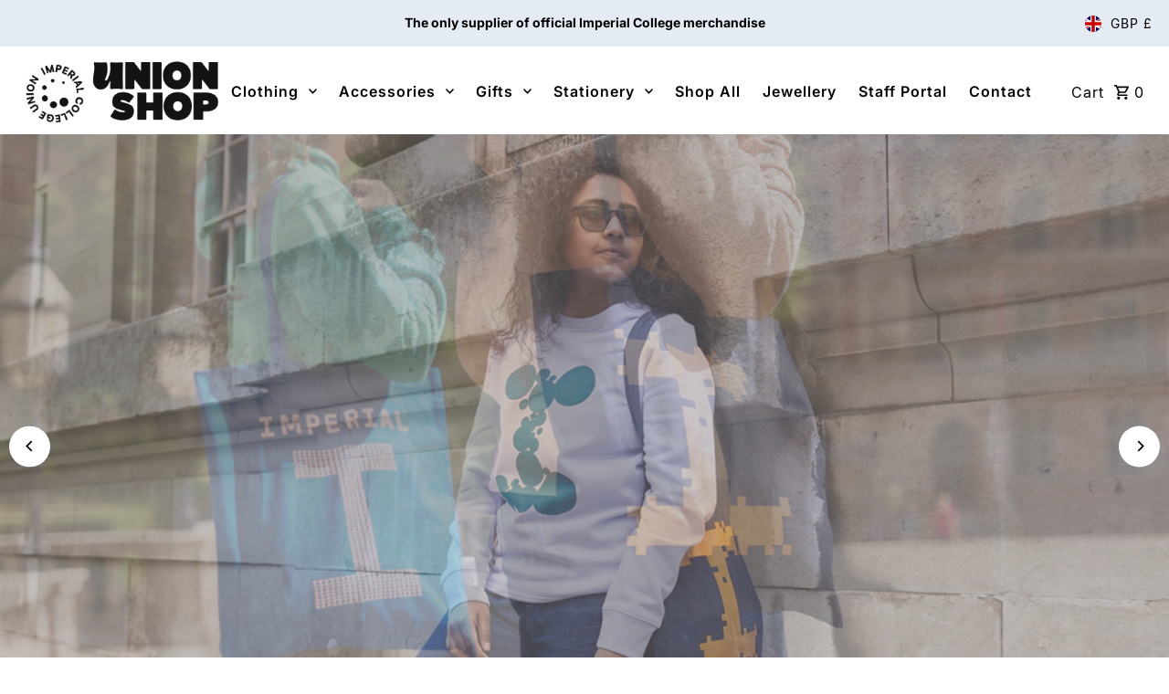

--- FILE ---
content_type: text/html; charset=utf-8
request_url: https://shopimperial.org/
body_size: 42678
content:
<!DOCTYPE html>
<html class="no-js" lang="en">
<head>
  <meta charset="utf-8" />
  <meta name="viewport" content="width=device-width,initial-scale=1,minimum-scale=1">

  <!-- Establish early connection to external domains -->
  <link rel="preconnect" href="https://cdn.shopify.com" crossorigin>
  <link rel="preconnect" href="https://fonts.shopify.com" crossorigin>
  <link rel="preconnect" href="https://monorail-edge.shopifysvc.com">
  <link rel="preconnect" href="//ajax.googleapis.com" crossorigin /><!-- Preload onDomain stylesheets and script libraries -->
  <link rel="preload" href="//shopimperial.org/cdn/shop/t/8/assets/stylesheet.css?v=77518532585963255541755616049" as="style">
  <link rel="preload" as="font" href="//shopimperial.org/cdn/fonts/inter/inter_n4.b2a3f24c19b4de56e8871f609e73ca7f6d2e2bb9.woff2" type="font/woff2" crossorigin>
  <link rel="preload" as="font" href="//shopimperial.org/cdn/fonts/inter/inter_n6.771af0474a71b3797eb38f3487d6fb79d43b6877.woff2" type="font/woff2" crossorigin>
  <link rel="preload" as="font" href="//shopimperial.org/cdn/fonts/inter/inter_n8.d15c916037fee1656886aab64725534609d62cc8.woff2" type="font/woff2" crossorigin>
  <link rel="preload" href="//shopimperial.org/cdn/shop/t/8/assets/eventemitter3.min.js?v=27939738353326123541755616044" as="script"><link rel="preload" href="//shopimperial.org/cdn/shop/t/8/assets/vendor-video.js?v=112486824910932804751755616052" as="script"><link rel="preload" href="//shopimperial.org/cdn/shop/t/8/assets/theme.js?v=132550075532505745761755616051" as="script">

  <link rel="shortcut icon" href="//shopimperial.org/cdn/shop/files/imperial-college-london-favicon.png?crop=center&height=32&v=1744816764&width=32" type="image/png" />
  <link rel="canonical" href="https://shopimperial.org/" /><title>Shop Imperial</title>
  

  
<meta property="og:type" content="website">
  <meta property="og:title" content="Shop Imperial">
  <meta property="og:url" content="https://shopimperial.org/">
  <meta property="og:description" content="">

<meta property="og:site_name" content="Shop Imperial">



  <meta name="twitter:card" content="summary">


  <meta name="twitter:site" content="@">



  <meta name="twitter:title" content="Shop Imperial">
  <meta name="twitter:description" content="">


  
  <script type="application/ld+json">
   {
   "@context": "https://schema.org",
   "@type": "Organization",
   "name": "Shop Imperial",
   "url": "/",
   "contactPoint": {
     "@type": "ContactPoint",
     "contactType": "customer support",
     "email": "unionshop@imperial.ac.uk",
     "url": "/"
   },
   "sameAs": [
    "https://shopimperial.org"]
   }
  </script>


  <style data-shopify>
:root {
    --main-family: Inter, sans-serif;
    --main-weight: 400;
    --main-style: normal;
    --nav-family: Inter, sans-serif;
    --nav-weight: 600;
    --nav-style: normal;
    --heading-family: Inter, sans-serif;
    --heading-weight: 800;
    --heading-style: normal;

    --announcement-size: 14px;
    --font-size: 15px;
    --h1-size: 24px;
    --h2-size: 22px;
    --h3-size: 25px;
    --h4-size: calc(var(--font-size) + 2px);
    --h5-size: calc(var(--font-size) + 1px);
    --nav-size: 16px;
    --border-weight: 3px;
    --top-bar-background: #e5ebf3;
    --top-bar-color: #000000;
    --top-bar-border: #ffffff;
    --social-links: #ffffff;
    --header-background: #ffffff;
    --cart-links: #000000;
    --header-float-color: #ffffff;
    --background: #ffffff;
    --heading-color: #000000;
    --hero-color: #ffffff;
    --text-color: #000000;
    --sale-color: #bc0000;
    --dotted-color: #dddddd;
    --button-color: #0000cd;
    --button-text: #ffffff;
    --button-hover: #3d3dd1;
    --button-text-hover: #ffffff;
    --secondary-button-color: #000000;
    --secondary-button-text: #ffffff;
    --navigation: rgba(0,0,0,0);
    --nav-color: #000000;
    --nav-hover-color: #ffffff;
    --nav-hover-link-color: #000000;
    --new-background: #ffffff;
    --new-text: #000000;
    --sale-background: #bc0000;
    --sale-text: #ffffff;
    --soldout-background: #222;
    --soldout-text: #ffffff;
    --footer-background: #ffffff;
    --footer-color: #000000;
    --footer-border: #e5e5e5;
    --error-msg-dark: #e81000;
    --error-msg-light: #ffeae8;
    --success-msg-dark: #007f5f;
    --success-msg-light: #e5fff8;
    --free-shipping-bg: #313131;
    --free-shipping-text: #fff;
    --error-color: #c60808;
    --error-color-light: #fdd0d0;
    --keyboard-focus-color: #cccccc;
    --keyboard-focus-border-style: dotted;
    --keyboard-focus-border-weight: 1;
    --icon-border-color: #e6e6e6;
    --thumbnail-slider-outline-color: #666666;
    --price-unit-price-color: #999999;
    --select-arrow-bg: url(//shopimperial.org/cdn/shop/t/8/assets/select-arrow.png?v=112595941721225094991755616046);
    --product-info-align: center;
    --color-filter-size: 18px;
    --color-body-text: var(--text-color);
    --color-body: var(--background);
    --color-bg: var(--background);
    --disabled-text: #808080;
    --section-padding: 55px;
    --button-border-radius: 0px;

    --star-active: rgb(0, 0, 0);
    --star-inactive: rgb(204, 204, 204);

    --section-background: #ffffff;
    --section-overlay-color: 0, 0, 0;
    --section-overlay-opacity: 0;
    --section-button-size: 15px;

    --age-text-color: #262b2c;
    --age-bg-color: #faf4e8;

    --text-color-reset: #000000;


  }
  @media (max-width: 740px) {
    :root {
      --font-size: calc(15px - (15px * 0.15));
      --nav-size: calc(16px - (16px * 0.15));
      --h1-size: calc(24px - (24px * 0.15));
      --h2-size: calc(22px - (22px * 0.15));
      --h3-size: calc(25px - (25px * 0.15));
    }
  }


</style>


  <link rel="stylesheet" href="//shopimperial.org/cdn/shop/t/8/assets/stylesheet.css?v=77518532585963255541755616049" type="text/css">

  <style>
  @font-face {
  font-family: Inter;
  font-weight: 400;
  font-style: normal;
  font-display: swap;
  src: url("//shopimperial.org/cdn/fonts/inter/inter_n4.b2a3f24c19b4de56e8871f609e73ca7f6d2e2bb9.woff2") format("woff2"),
       url("//shopimperial.org/cdn/fonts/inter/inter_n4.af8052d517e0c9ffac7b814872cecc27ae1fa132.woff") format("woff");
}

  @font-face {
  font-family: Inter;
  font-weight: 600;
  font-style: normal;
  font-display: swap;
  src: url("//shopimperial.org/cdn/fonts/inter/inter_n6.771af0474a71b3797eb38f3487d6fb79d43b6877.woff2") format("woff2"),
       url("//shopimperial.org/cdn/fonts/inter/inter_n6.88c903d8f9e157d48b73b7777d0642925bcecde7.woff") format("woff");
}

  @font-face {
  font-family: Inter;
  font-weight: 800;
  font-style: normal;
  font-display: swap;
  src: url("//shopimperial.org/cdn/fonts/inter/inter_n8.d15c916037fee1656886aab64725534609d62cc8.woff2") format("woff2"),
       url("//shopimperial.org/cdn/fonts/inter/inter_n8.c88637171fecf10ab2d88c89dbf06f41a1ae8be5.woff") format("woff");
}

  @font-face {
  font-family: Inter;
  font-weight: 700;
  font-style: normal;
  font-display: swap;
  src: url("//shopimperial.org/cdn/fonts/inter/inter_n7.02711e6b374660cfc7915d1afc1c204e633421e4.woff2") format("woff2"),
       url("//shopimperial.org/cdn/fonts/inter/inter_n7.6dab87426f6b8813070abd79972ceaf2f8d3b012.woff") format("woff");
}

  @font-face {
  font-family: Inter;
  font-weight: 400;
  font-style: italic;
  font-display: swap;
  src: url("//shopimperial.org/cdn/fonts/inter/inter_i4.feae1981dda792ab80d117249d9c7e0f1017e5b3.woff2") format("woff2"),
       url("//shopimperial.org/cdn/fonts/inter/inter_i4.62773b7113d5e5f02c71486623cf828884c85c6e.woff") format("woff");
}

  @font-face {
  font-family: Inter;
  font-weight: 700;
  font-style: italic;
  font-display: swap;
  src: url("//shopimperial.org/cdn/fonts/inter/inter_i7.b377bcd4cc0f160622a22d638ae7e2cd9b86ea4c.woff2") format("woff2"),
       url("//shopimperial.org/cdn/fonts/inter/inter_i7.7c69a6a34e3bb44fcf6f975857e13b9a9b25beb4.woff") format("woff");
}

  </style>

  <script>window.performance && window.performance.mark && window.performance.mark('shopify.content_for_header.start');</script><meta name="google-site-verification" content="gDfdAUPQoPBk48CliVfWJWoGXB3ntIBHc3T1SVu3d0Y">
<meta id="shopify-digital-wallet" name="shopify-digital-wallet" content="/69408620803/digital_wallets/dialog">
<meta name="shopify-checkout-api-token" content="4e10b307fa2422b67c6c84e6d3aec3c6">
<script async="async" src="/checkouts/internal/preloads.js?locale=en-GB"></script>
<link rel="preconnect" href="https://shop.app" crossorigin="anonymous">
<script async="async" src="https://shop.app/checkouts/internal/preloads.js?locale=en-GB&shop_id=69408620803" crossorigin="anonymous"></script>
<script id="apple-pay-shop-capabilities" type="application/json">{"shopId":69408620803,"countryCode":"GB","currencyCode":"GBP","merchantCapabilities":["supports3DS"],"merchantId":"gid:\/\/shopify\/Shop\/69408620803","merchantName":"Shop Imperial","requiredBillingContactFields":["postalAddress","email","phone"],"requiredShippingContactFields":["postalAddress","email","phone"],"shippingType":"shipping","supportedNetworks":["visa","maestro","masterCard","amex","discover","elo"],"total":{"type":"pending","label":"Shop Imperial","amount":"1.00"},"shopifyPaymentsEnabled":true,"supportsSubscriptions":true}</script>
<script id="shopify-features" type="application/json">{"accessToken":"4e10b307fa2422b67c6c84e6d3aec3c6","betas":["rich-media-storefront-analytics"],"domain":"shopimperial.org","predictiveSearch":true,"shopId":69408620803,"locale":"en"}</script>
<script>var Shopify = Shopify || {};
Shopify.shop = "imperial-college-london.myshopify.com";
Shopify.locale = "en";
Shopify.currency = {"active":"GBP","rate":"1.0"};
Shopify.country = "GB";
Shopify.theme = {"name":"Copy of Fashionopolism","id":181451686268,"schema_name":"Fashionopolism","schema_version":"9.4.1","theme_store_id":141,"role":"main"};
Shopify.theme.handle = "null";
Shopify.theme.style = {"id":null,"handle":null};
Shopify.cdnHost = "shopimperial.org/cdn";
Shopify.routes = Shopify.routes || {};
Shopify.routes.root = "/";</script>
<script type="module">!function(o){(o.Shopify=o.Shopify||{}).modules=!0}(window);</script>
<script>!function(o){function n(){var o=[];function n(){o.push(Array.prototype.slice.apply(arguments))}return n.q=o,n}var t=o.Shopify=o.Shopify||{};t.loadFeatures=n(),t.autoloadFeatures=n()}(window);</script>
<script>
  window.ShopifyPay = window.ShopifyPay || {};
  window.ShopifyPay.apiHost = "shop.app\/pay";
  window.ShopifyPay.redirectState = null;
</script>
<script id="shop-js-analytics" type="application/json">{"pageType":"index"}</script>
<script defer="defer" async type="module" src="//shopimperial.org/cdn/shopifycloud/shop-js/modules/v2/client.init-shop-cart-sync_IZsNAliE.en.esm.js"></script>
<script defer="defer" async type="module" src="//shopimperial.org/cdn/shopifycloud/shop-js/modules/v2/chunk.common_0OUaOowp.esm.js"></script>
<script type="module">
  await import("//shopimperial.org/cdn/shopifycloud/shop-js/modules/v2/client.init-shop-cart-sync_IZsNAliE.en.esm.js");
await import("//shopimperial.org/cdn/shopifycloud/shop-js/modules/v2/chunk.common_0OUaOowp.esm.js");

  window.Shopify.SignInWithShop?.initShopCartSync?.({"fedCMEnabled":true,"windoidEnabled":true});

</script>
<script>
  window.Shopify = window.Shopify || {};
  if (!window.Shopify.featureAssets) window.Shopify.featureAssets = {};
  window.Shopify.featureAssets['shop-js'] = {"shop-cart-sync":["modules/v2/client.shop-cart-sync_DLOhI_0X.en.esm.js","modules/v2/chunk.common_0OUaOowp.esm.js"],"init-fed-cm":["modules/v2/client.init-fed-cm_C6YtU0w6.en.esm.js","modules/v2/chunk.common_0OUaOowp.esm.js"],"shop-button":["modules/v2/client.shop-button_BCMx7GTG.en.esm.js","modules/v2/chunk.common_0OUaOowp.esm.js"],"shop-cash-offers":["modules/v2/client.shop-cash-offers_BT26qb5j.en.esm.js","modules/v2/chunk.common_0OUaOowp.esm.js","modules/v2/chunk.modal_CGo_dVj3.esm.js"],"init-windoid":["modules/v2/client.init-windoid_B9PkRMql.en.esm.js","modules/v2/chunk.common_0OUaOowp.esm.js"],"init-shop-email-lookup-coordinator":["modules/v2/client.init-shop-email-lookup-coordinator_DZkqjsbU.en.esm.js","modules/v2/chunk.common_0OUaOowp.esm.js"],"shop-toast-manager":["modules/v2/client.shop-toast-manager_Di2EnuM7.en.esm.js","modules/v2/chunk.common_0OUaOowp.esm.js"],"shop-login-button":["modules/v2/client.shop-login-button_BtqW_SIO.en.esm.js","modules/v2/chunk.common_0OUaOowp.esm.js","modules/v2/chunk.modal_CGo_dVj3.esm.js"],"avatar":["modules/v2/client.avatar_BTnouDA3.en.esm.js"],"pay-button":["modules/v2/client.pay-button_CWa-C9R1.en.esm.js","modules/v2/chunk.common_0OUaOowp.esm.js"],"init-shop-cart-sync":["modules/v2/client.init-shop-cart-sync_IZsNAliE.en.esm.js","modules/v2/chunk.common_0OUaOowp.esm.js"],"init-customer-accounts":["modules/v2/client.init-customer-accounts_DenGwJTU.en.esm.js","modules/v2/client.shop-login-button_BtqW_SIO.en.esm.js","modules/v2/chunk.common_0OUaOowp.esm.js","modules/v2/chunk.modal_CGo_dVj3.esm.js"],"init-shop-for-new-customer-accounts":["modules/v2/client.init-shop-for-new-customer-accounts_JdHXxpS9.en.esm.js","modules/v2/client.shop-login-button_BtqW_SIO.en.esm.js","modules/v2/chunk.common_0OUaOowp.esm.js","modules/v2/chunk.modal_CGo_dVj3.esm.js"],"init-customer-accounts-sign-up":["modules/v2/client.init-customer-accounts-sign-up_D6__K_p8.en.esm.js","modules/v2/client.shop-login-button_BtqW_SIO.en.esm.js","modules/v2/chunk.common_0OUaOowp.esm.js","modules/v2/chunk.modal_CGo_dVj3.esm.js"],"checkout-modal":["modules/v2/client.checkout-modal_C_ZQDY6s.en.esm.js","modules/v2/chunk.common_0OUaOowp.esm.js","modules/v2/chunk.modal_CGo_dVj3.esm.js"],"shop-follow-button":["modules/v2/client.shop-follow-button_XetIsj8l.en.esm.js","modules/v2/chunk.common_0OUaOowp.esm.js","modules/v2/chunk.modal_CGo_dVj3.esm.js"],"lead-capture":["modules/v2/client.lead-capture_DvA72MRN.en.esm.js","modules/v2/chunk.common_0OUaOowp.esm.js","modules/v2/chunk.modal_CGo_dVj3.esm.js"],"shop-login":["modules/v2/client.shop-login_ClXNxyh6.en.esm.js","modules/v2/chunk.common_0OUaOowp.esm.js","modules/v2/chunk.modal_CGo_dVj3.esm.js"],"payment-terms":["modules/v2/client.payment-terms_CNlwjfZz.en.esm.js","modules/v2/chunk.common_0OUaOowp.esm.js","modules/v2/chunk.modal_CGo_dVj3.esm.js"]};
</script>
<script id="__st">var __st={"a":69408620803,"offset":0,"reqid":"941e671c-1fa1-4814-841e-e3e0eaf8d72e-1768560865","pageurl":"shopimperial.org\/","u":"384b0209800e","p":"home"};</script>
<script>window.ShopifyPaypalV4VisibilityTracking = true;</script>
<script id="captcha-bootstrap">!function(){'use strict';const t='contact',e='account',n='new_comment',o=[[t,t],['blogs',n],['comments',n],[t,'customer']],c=[[e,'customer_login'],[e,'guest_login'],[e,'recover_customer_password'],[e,'create_customer']],r=t=>t.map((([t,e])=>`form[action*='/${t}']:not([data-nocaptcha='true']) input[name='form_type'][value='${e}']`)).join(','),a=t=>()=>t?[...document.querySelectorAll(t)].map((t=>t.form)):[];function s(){const t=[...o],e=r(t);return a(e)}const i='password',u='form_key',d=['recaptcha-v3-token','g-recaptcha-response','h-captcha-response',i],f=()=>{try{return window.sessionStorage}catch{return}},m='__shopify_v',_=t=>t.elements[u];function p(t,e,n=!1){try{const o=window.sessionStorage,c=JSON.parse(o.getItem(e)),{data:r}=function(t){const{data:e,action:n}=t;return t[m]||n?{data:e,action:n}:{data:t,action:n}}(c);for(const[e,n]of Object.entries(r))t.elements[e]&&(t.elements[e].value=n);n&&o.removeItem(e)}catch(o){console.error('form repopulation failed',{error:o})}}const l='form_type',E='cptcha';function T(t){t.dataset[E]=!0}const w=window,h=w.document,L='Shopify',v='ce_forms',y='captcha';let A=!1;((t,e)=>{const n=(g='f06e6c50-85a8-45c8-87d0-21a2b65856fe',I='https://cdn.shopify.com/shopifycloud/storefront-forms-hcaptcha/ce_storefront_forms_captcha_hcaptcha.v1.5.2.iife.js',D={infoText:'Protected by hCaptcha',privacyText:'Privacy',termsText:'Terms'},(t,e,n)=>{const o=w[L][v],c=o.bindForm;if(c)return c(t,g,e,D).then(n);var r;o.q.push([[t,g,e,D],n]),r=I,A||(h.body.append(Object.assign(h.createElement('script'),{id:'captcha-provider',async:!0,src:r})),A=!0)});var g,I,D;w[L]=w[L]||{},w[L][v]=w[L][v]||{},w[L][v].q=[],w[L][y]=w[L][y]||{},w[L][y].protect=function(t,e){n(t,void 0,e),T(t)},Object.freeze(w[L][y]),function(t,e,n,w,h,L){const[v,y,A,g]=function(t,e,n){const i=e?o:[],u=t?c:[],d=[...i,...u],f=r(d),m=r(i),_=r(d.filter((([t,e])=>n.includes(e))));return[a(f),a(m),a(_),s()]}(w,h,L),I=t=>{const e=t.target;return e instanceof HTMLFormElement?e:e&&e.form},D=t=>v().includes(t);t.addEventListener('submit',(t=>{const e=I(t);if(!e)return;const n=D(e)&&!e.dataset.hcaptchaBound&&!e.dataset.recaptchaBound,o=_(e),c=g().includes(e)&&(!o||!o.value);(n||c)&&t.preventDefault(),c&&!n&&(function(t){try{if(!f())return;!function(t){const e=f();if(!e)return;const n=_(t);if(!n)return;const o=n.value;o&&e.removeItem(o)}(t);const e=Array.from(Array(32),(()=>Math.random().toString(36)[2])).join('');!function(t,e){_(t)||t.append(Object.assign(document.createElement('input'),{type:'hidden',name:u})),t.elements[u].value=e}(t,e),function(t,e){const n=f();if(!n)return;const o=[...t.querySelectorAll(`input[type='${i}']`)].map((({name:t})=>t)),c=[...d,...o],r={};for(const[a,s]of new FormData(t).entries())c.includes(a)||(r[a]=s);n.setItem(e,JSON.stringify({[m]:1,action:t.action,data:r}))}(t,e)}catch(e){console.error('failed to persist form',e)}}(e),e.submit())}));const S=(t,e)=>{t&&!t.dataset[E]&&(n(t,e.some((e=>e===t))),T(t))};for(const o of['focusin','change'])t.addEventListener(o,(t=>{const e=I(t);D(e)&&S(e,y())}));const B=e.get('form_key'),M=e.get(l),P=B&&M;t.addEventListener('DOMContentLoaded',(()=>{const t=y();if(P)for(const e of t)e.elements[l].value===M&&p(e,B);[...new Set([...A(),...v().filter((t=>'true'===t.dataset.shopifyCaptcha))])].forEach((e=>S(e,t)))}))}(h,new URLSearchParams(w.location.search),n,t,e,['guest_login'])})(!0,!0)}();</script>
<script integrity="sha256-4kQ18oKyAcykRKYeNunJcIwy7WH5gtpwJnB7kiuLZ1E=" data-source-attribution="shopify.loadfeatures" defer="defer" src="//shopimperial.org/cdn/shopifycloud/storefront/assets/storefront/load_feature-a0a9edcb.js" crossorigin="anonymous"></script>
<script crossorigin="anonymous" defer="defer" src="//shopimperial.org/cdn/shopifycloud/storefront/assets/shopify_pay/storefront-65b4c6d7.js?v=20250812"></script>
<script data-source-attribution="shopify.dynamic_checkout.dynamic.init">var Shopify=Shopify||{};Shopify.PaymentButton=Shopify.PaymentButton||{isStorefrontPortableWallets:!0,init:function(){window.Shopify.PaymentButton.init=function(){};var t=document.createElement("script");t.src="https://shopimperial.org/cdn/shopifycloud/portable-wallets/latest/portable-wallets.en.js",t.type="module",document.head.appendChild(t)}};
</script>
<script data-source-attribution="shopify.dynamic_checkout.buyer_consent">
  function portableWalletsHideBuyerConsent(e){var t=document.getElementById("shopify-buyer-consent"),n=document.getElementById("shopify-subscription-policy-button");t&&n&&(t.classList.add("hidden"),t.setAttribute("aria-hidden","true"),n.removeEventListener("click",e))}function portableWalletsShowBuyerConsent(e){var t=document.getElementById("shopify-buyer-consent"),n=document.getElementById("shopify-subscription-policy-button");t&&n&&(t.classList.remove("hidden"),t.removeAttribute("aria-hidden"),n.addEventListener("click",e))}window.Shopify?.PaymentButton&&(window.Shopify.PaymentButton.hideBuyerConsent=portableWalletsHideBuyerConsent,window.Shopify.PaymentButton.showBuyerConsent=portableWalletsShowBuyerConsent);
</script>
<script data-source-attribution="shopify.dynamic_checkout.cart.bootstrap">document.addEventListener("DOMContentLoaded",(function(){function t(){return document.querySelector("shopify-accelerated-checkout-cart, shopify-accelerated-checkout")}if(t())Shopify.PaymentButton.init();else{new MutationObserver((function(e,n){t()&&(Shopify.PaymentButton.init(),n.disconnect())})).observe(document.body,{childList:!0,subtree:!0})}}));
</script>
<link id="shopify-accelerated-checkout-styles" rel="stylesheet" media="screen" href="https://shopimperial.org/cdn/shopifycloud/portable-wallets/latest/accelerated-checkout-backwards-compat.css" crossorigin="anonymous">
<style id="shopify-accelerated-checkout-cart">
        #shopify-buyer-consent {
  margin-top: 1em;
  display: inline-block;
  width: 100%;
}

#shopify-buyer-consent.hidden {
  display: none;
}

#shopify-subscription-policy-button {
  background: none;
  border: none;
  padding: 0;
  text-decoration: underline;
  font-size: inherit;
  cursor: pointer;
}

#shopify-subscription-policy-button::before {
  box-shadow: none;
}

      </style>

<script>window.performance && window.performance.mark && window.performance.mark('shopify.content_for_header.end');</script>

<link href="https://monorail-edge.shopifysvc.com" rel="dns-prefetch">
<script>(function(){if ("sendBeacon" in navigator && "performance" in window) {try {var session_token_from_headers = performance.getEntriesByType('navigation')[0].serverTiming.find(x => x.name == '_s').description;} catch {var session_token_from_headers = undefined;}var session_cookie_matches = document.cookie.match(/_shopify_s=([^;]*)/);var session_token_from_cookie = session_cookie_matches && session_cookie_matches.length === 2 ? session_cookie_matches[1] : "";var session_token = session_token_from_headers || session_token_from_cookie || "";function handle_abandonment_event(e) {var entries = performance.getEntries().filter(function(entry) {return /monorail-edge.shopifysvc.com/.test(entry.name);});if (!window.abandonment_tracked && entries.length === 0) {window.abandonment_tracked = true;var currentMs = Date.now();var navigation_start = performance.timing.navigationStart;var payload = {shop_id: 69408620803,url: window.location.href,navigation_start,duration: currentMs - navigation_start,session_token,page_type: "index"};window.navigator.sendBeacon("https://monorail-edge.shopifysvc.com/v1/produce", JSON.stringify({schema_id: "online_store_buyer_site_abandonment/1.1",payload: payload,metadata: {event_created_at_ms: currentMs,event_sent_at_ms: currentMs}}));}}window.addEventListener('pagehide', handle_abandonment_event);}}());</script>
<script id="web-pixels-manager-setup">(function e(e,d,r,n,o){if(void 0===o&&(o={}),!Boolean(null===(a=null===(i=window.Shopify)||void 0===i?void 0:i.analytics)||void 0===a?void 0:a.replayQueue)){var i,a;window.Shopify=window.Shopify||{};var t=window.Shopify;t.analytics=t.analytics||{};var s=t.analytics;s.replayQueue=[],s.publish=function(e,d,r){return s.replayQueue.push([e,d,r]),!0};try{self.performance.mark("wpm:start")}catch(e){}var l=function(){var e={modern:/Edge?\/(1{2}[4-9]|1[2-9]\d|[2-9]\d{2}|\d{4,})\.\d+(\.\d+|)|Firefox\/(1{2}[4-9]|1[2-9]\d|[2-9]\d{2}|\d{4,})\.\d+(\.\d+|)|Chrom(ium|e)\/(9{2}|\d{3,})\.\d+(\.\d+|)|(Maci|X1{2}).+ Version\/(15\.\d+|(1[6-9]|[2-9]\d|\d{3,})\.\d+)([,.]\d+|)( \(\w+\)|)( Mobile\/\w+|) Safari\/|Chrome.+OPR\/(9{2}|\d{3,})\.\d+\.\d+|(CPU[ +]OS|iPhone[ +]OS|CPU[ +]iPhone|CPU IPhone OS|CPU iPad OS)[ +]+(15[._]\d+|(1[6-9]|[2-9]\d|\d{3,})[._]\d+)([._]\d+|)|Android:?[ /-](13[3-9]|1[4-9]\d|[2-9]\d{2}|\d{4,})(\.\d+|)(\.\d+|)|Android.+Firefox\/(13[5-9]|1[4-9]\d|[2-9]\d{2}|\d{4,})\.\d+(\.\d+|)|Android.+Chrom(ium|e)\/(13[3-9]|1[4-9]\d|[2-9]\d{2}|\d{4,})\.\d+(\.\d+|)|SamsungBrowser\/([2-9]\d|\d{3,})\.\d+/,legacy:/Edge?\/(1[6-9]|[2-9]\d|\d{3,})\.\d+(\.\d+|)|Firefox\/(5[4-9]|[6-9]\d|\d{3,})\.\d+(\.\d+|)|Chrom(ium|e)\/(5[1-9]|[6-9]\d|\d{3,})\.\d+(\.\d+|)([\d.]+$|.*Safari\/(?![\d.]+ Edge\/[\d.]+$))|(Maci|X1{2}).+ Version\/(10\.\d+|(1[1-9]|[2-9]\d|\d{3,})\.\d+)([,.]\d+|)( \(\w+\)|)( Mobile\/\w+|) Safari\/|Chrome.+OPR\/(3[89]|[4-9]\d|\d{3,})\.\d+\.\d+|(CPU[ +]OS|iPhone[ +]OS|CPU[ +]iPhone|CPU IPhone OS|CPU iPad OS)[ +]+(10[._]\d+|(1[1-9]|[2-9]\d|\d{3,})[._]\d+)([._]\d+|)|Android:?[ /-](13[3-9]|1[4-9]\d|[2-9]\d{2}|\d{4,})(\.\d+|)(\.\d+|)|Mobile Safari.+OPR\/([89]\d|\d{3,})\.\d+\.\d+|Android.+Firefox\/(13[5-9]|1[4-9]\d|[2-9]\d{2}|\d{4,})\.\d+(\.\d+|)|Android.+Chrom(ium|e)\/(13[3-9]|1[4-9]\d|[2-9]\d{2}|\d{4,})\.\d+(\.\d+|)|Android.+(UC? ?Browser|UCWEB|U3)[ /]?(15\.([5-9]|\d{2,})|(1[6-9]|[2-9]\d|\d{3,})\.\d+)\.\d+|SamsungBrowser\/(5\.\d+|([6-9]|\d{2,})\.\d+)|Android.+MQ{2}Browser\/(14(\.(9|\d{2,})|)|(1[5-9]|[2-9]\d|\d{3,})(\.\d+|))(\.\d+|)|K[Aa][Ii]OS\/(3\.\d+|([4-9]|\d{2,})\.\d+)(\.\d+|)/},d=e.modern,r=e.legacy,n=navigator.userAgent;return n.match(d)?"modern":n.match(r)?"legacy":"unknown"}(),u="modern"===l?"modern":"legacy",c=(null!=n?n:{modern:"",legacy:""})[u],f=function(e){return[e.baseUrl,"/wpm","/b",e.hashVersion,"modern"===e.buildTarget?"m":"l",".js"].join("")}({baseUrl:d,hashVersion:r,buildTarget:u}),m=function(e){var d=e.version,r=e.bundleTarget,n=e.surface,o=e.pageUrl,i=e.monorailEndpoint;return{emit:function(e){var a=e.status,t=e.errorMsg,s=(new Date).getTime(),l=JSON.stringify({metadata:{event_sent_at_ms:s},events:[{schema_id:"web_pixels_manager_load/3.1",payload:{version:d,bundle_target:r,page_url:o,status:a,surface:n,error_msg:t},metadata:{event_created_at_ms:s}}]});if(!i)return console&&console.warn&&console.warn("[Web Pixels Manager] No Monorail endpoint provided, skipping logging."),!1;try{return self.navigator.sendBeacon.bind(self.navigator)(i,l)}catch(e){}var u=new XMLHttpRequest;try{return u.open("POST",i,!0),u.setRequestHeader("Content-Type","text/plain"),u.send(l),!0}catch(e){return console&&console.warn&&console.warn("[Web Pixels Manager] Got an unhandled error while logging to Monorail."),!1}}}}({version:r,bundleTarget:l,surface:e.surface,pageUrl:self.location.href,monorailEndpoint:e.monorailEndpoint});try{o.browserTarget=l,function(e){var d=e.src,r=e.async,n=void 0===r||r,o=e.onload,i=e.onerror,a=e.sri,t=e.scriptDataAttributes,s=void 0===t?{}:t,l=document.createElement("script"),u=document.querySelector("head"),c=document.querySelector("body");if(l.async=n,l.src=d,a&&(l.integrity=a,l.crossOrigin="anonymous"),s)for(var f in s)if(Object.prototype.hasOwnProperty.call(s,f))try{l.dataset[f]=s[f]}catch(e){}if(o&&l.addEventListener("load",o),i&&l.addEventListener("error",i),u)u.appendChild(l);else{if(!c)throw new Error("Did not find a head or body element to append the script");c.appendChild(l)}}({src:f,async:!0,onload:function(){if(!function(){var e,d;return Boolean(null===(d=null===(e=window.Shopify)||void 0===e?void 0:e.analytics)||void 0===d?void 0:d.initialized)}()){var d=window.webPixelsManager.init(e)||void 0;if(d){var r=window.Shopify.analytics;r.replayQueue.forEach((function(e){var r=e[0],n=e[1],o=e[2];d.publishCustomEvent(r,n,o)})),r.replayQueue=[],r.publish=d.publishCustomEvent,r.visitor=d.visitor,r.initialized=!0}}},onerror:function(){return m.emit({status:"failed",errorMsg:"".concat(f," has failed to load")})},sri:function(e){var d=/^sha384-[A-Za-z0-9+/=]+$/;return"string"==typeof e&&d.test(e)}(c)?c:"",scriptDataAttributes:o}),m.emit({status:"loading"})}catch(e){m.emit({status:"failed",errorMsg:(null==e?void 0:e.message)||"Unknown error"})}}})({shopId: 69408620803,storefrontBaseUrl: "https://shopimperial.org",extensionsBaseUrl: "https://extensions.shopifycdn.com/cdn/shopifycloud/web-pixels-manager",monorailEndpoint: "https://monorail-edge.shopifysvc.com/unstable/produce_batch",surface: "storefront-renderer",enabledBetaFlags: ["2dca8a86"],webPixelsConfigList: [{"id":"307593475","configuration":"{\"config\":\"{\\\"pixel_id\\\":\\\"G-9TSEZYEFBX\\\",\\\"target_country\\\":\\\"GB\\\",\\\"gtag_events\\\":[{\\\"type\\\":\\\"begin_checkout\\\",\\\"action_label\\\":\\\"G-9TSEZYEFBX\\\"},{\\\"type\\\":\\\"search\\\",\\\"action_label\\\":\\\"G-9TSEZYEFBX\\\"},{\\\"type\\\":\\\"view_item\\\",\\\"action_label\\\":[\\\"G-9TSEZYEFBX\\\",\\\"MC-G4N16XTQT5\\\"]},{\\\"type\\\":\\\"purchase\\\",\\\"action_label\\\":[\\\"G-9TSEZYEFBX\\\",\\\"MC-G4N16XTQT5\\\"]},{\\\"type\\\":\\\"page_view\\\",\\\"action_label\\\":[\\\"G-9TSEZYEFBX\\\",\\\"MC-G4N16XTQT5\\\"]},{\\\"type\\\":\\\"add_payment_info\\\",\\\"action_label\\\":\\\"G-9TSEZYEFBX\\\"},{\\\"type\\\":\\\"add_to_cart\\\",\\\"action_label\\\":\\\"G-9TSEZYEFBX\\\"}],\\\"enable_monitoring_mode\\\":false}\"}","eventPayloadVersion":"v1","runtimeContext":"OPEN","scriptVersion":"b2a88bafab3e21179ed38636efcd8a93","type":"APP","apiClientId":1780363,"privacyPurposes":[],"dataSharingAdjustments":{"protectedCustomerApprovalScopes":["read_customer_address","read_customer_email","read_customer_name","read_customer_personal_data","read_customer_phone"]}},{"id":"shopify-app-pixel","configuration":"{}","eventPayloadVersion":"v1","runtimeContext":"STRICT","scriptVersion":"0450","apiClientId":"shopify-pixel","type":"APP","privacyPurposes":["ANALYTICS","MARKETING"]},{"id":"shopify-custom-pixel","eventPayloadVersion":"v1","runtimeContext":"LAX","scriptVersion":"0450","apiClientId":"shopify-pixel","type":"CUSTOM","privacyPurposes":["ANALYTICS","MARKETING"]}],isMerchantRequest: false,initData: {"shop":{"name":"Shop Imperial","paymentSettings":{"currencyCode":"GBP"},"myshopifyDomain":"imperial-college-london.myshopify.com","countryCode":"GB","storefrontUrl":"https:\/\/shopimperial.org"},"customer":null,"cart":null,"checkout":null,"productVariants":[],"purchasingCompany":null},},"https://shopimperial.org/cdn","fcfee988w5aeb613cpc8e4bc33m6693e112",{"modern":"","legacy":""},{"shopId":"69408620803","storefrontBaseUrl":"https:\/\/shopimperial.org","extensionBaseUrl":"https:\/\/extensions.shopifycdn.com\/cdn\/shopifycloud\/web-pixels-manager","surface":"storefront-renderer","enabledBetaFlags":"[\"2dca8a86\"]","isMerchantRequest":"false","hashVersion":"fcfee988w5aeb613cpc8e4bc33m6693e112","publish":"custom","events":"[[\"page_viewed\",{}]]"});</script><script>
  window.ShopifyAnalytics = window.ShopifyAnalytics || {};
  window.ShopifyAnalytics.meta = window.ShopifyAnalytics.meta || {};
  window.ShopifyAnalytics.meta.currency = 'GBP';
  var meta = {"page":{"pageType":"home","requestId":"941e671c-1fa1-4814-841e-e3e0eaf8d72e-1768560865"}};
  for (var attr in meta) {
    window.ShopifyAnalytics.meta[attr] = meta[attr];
  }
</script>
<script class="analytics">
  (function () {
    var customDocumentWrite = function(content) {
      var jquery = null;

      if (window.jQuery) {
        jquery = window.jQuery;
      } else if (window.Checkout && window.Checkout.$) {
        jquery = window.Checkout.$;
      }

      if (jquery) {
        jquery('body').append(content);
      }
    };

    var hasLoggedConversion = function(token) {
      if (token) {
        return document.cookie.indexOf('loggedConversion=' + token) !== -1;
      }
      return false;
    }

    var setCookieIfConversion = function(token) {
      if (token) {
        var twoMonthsFromNow = new Date(Date.now());
        twoMonthsFromNow.setMonth(twoMonthsFromNow.getMonth() + 2);

        document.cookie = 'loggedConversion=' + token + '; expires=' + twoMonthsFromNow;
      }
    }

    var trekkie = window.ShopifyAnalytics.lib = window.trekkie = window.trekkie || [];
    if (trekkie.integrations) {
      return;
    }
    trekkie.methods = [
      'identify',
      'page',
      'ready',
      'track',
      'trackForm',
      'trackLink'
    ];
    trekkie.factory = function(method) {
      return function() {
        var args = Array.prototype.slice.call(arguments);
        args.unshift(method);
        trekkie.push(args);
        return trekkie;
      };
    };
    for (var i = 0; i < trekkie.methods.length; i++) {
      var key = trekkie.methods[i];
      trekkie[key] = trekkie.factory(key);
    }
    trekkie.load = function(config) {
      trekkie.config = config || {};
      trekkie.config.initialDocumentCookie = document.cookie;
      var first = document.getElementsByTagName('script')[0];
      var script = document.createElement('script');
      script.type = 'text/javascript';
      script.onerror = function(e) {
        var scriptFallback = document.createElement('script');
        scriptFallback.type = 'text/javascript';
        scriptFallback.onerror = function(error) {
                var Monorail = {
      produce: function produce(monorailDomain, schemaId, payload) {
        var currentMs = new Date().getTime();
        var event = {
          schema_id: schemaId,
          payload: payload,
          metadata: {
            event_created_at_ms: currentMs,
            event_sent_at_ms: currentMs
          }
        };
        return Monorail.sendRequest("https://" + monorailDomain + "/v1/produce", JSON.stringify(event));
      },
      sendRequest: function sendRequest(endpointUrl, payload) {
        // Try the sendBeacon API
        if (window && window.navigator && typeof window.navigator.sendBeacon === 'function' && typeof window.Blob === 'function' && !Monorail.isIos12()) {
          var blobData = new window.Blob([payload], {
            type: 'text/plain'
          });

          if (window.navigator.sendBeacon(endpointUrl, blobData)) {
            return true;
          } // sendBeacon was not successful

        } // XHR beacon

        var xhr = new XMLHttpRequest();

        try {
          xhr.open('POST', endpointUrl);
          xhr.setRequestHeader('Content-Type', 'text/plain');
          xhr.send(payload);
        } catch (e) {
          console.log(e);
        }

        return false;
      },
      isIos12: function isIos12() {
        return window.navigator.userAgent.lastIndexOf('iPhone; CPU iPhone OS 12_') !== -1 || window.navigator.userAgent.lastIndexOf('iPad; CPU OS 12_') !== -1;
      }
    };
    Monorail.produce('monorail-edge.shopifysvc.com',
      'trekkie_storefront_load_errors/1.1',
      {shop_id: 69408620803,
      theme_id: 181451686268,
      app_name: "storefront",
      context_url: window.location.href,
      source_url: "//shopimperial.org/cdn/s/trekkie.storefront.cd680fe47e6c39ca5d5df5f0a32d569bc48c0f27.min.js"});

        };
        scriptFallback.async = true;
        scriptFallback.src = '//shopimperial.org/cdn/s/trekkie.storefront.cd680fe47e6c39ca5d5df5f0a32d569bc48c0f27.min.js';
        first.parentNode.insertBefore(scriptFallback, first);
      };
      script.async = true;
      script.src = '//shopimperial.org/cdn/s/trekkie.storefront.cd680fe47e6c39ca5d5df5f0a32d569bc48c0f27.min.js';
      first.parentNode.insertBefore(script, first);
    };
    trekkie.load(
      {"Trekkie":{"appName":"storefront","development":false,"defaultAttributes":{"shopId":69408620803,"isMerchantRequest":null,"themeId":181451686268,"themeCityHash":"16282915105699124063","contentLanguage":"en","currency":"GBP","eventMetadataId":"70b03577-23f7-4d38-b270-32fc044afecf"},"isServerSideCookieWritingEnabled":true,"monorailRegion":"shop_domain","enabledBetaFlags":["65f19447"]},"Session Attribution":{},"S2S":{"facebookCapiEnabled":false,"source":"trekkie-storefront-renderer","apiClientId":580111}}
    );

    var loaded = false;
    trekkie.ready(function() {
      if (loaded) return;
      loaded = true;

      window.ShopifyAnalytics.lib = window.trekkie;

      var originalDocumentWrite = document.write;
      document.write = customDocumentWrite;
      try { window.ShopifyAnalytics.merchantGoogleAnalytics.call(this); } catch(error) {};
      document.write = originalDocumentWrite;

      window.ShopifyAnalytics.lib.page(null,{"pageType":"home","requestId":"941e671c-1fa1-4814-841e-e3e0eaf8d72e-1768560865","shopifyEmitted":true});

      var match = window.location.pathname.match(/checkouts\/(.+)\/(thank_you|post_purchase)/)
      var token = match? match[1]: undefined;
      if (!hasLoggedConversion(token)) {
        setCookieIfConversion(token);
        
      }
    });


        var eventsListenerScript = document.createElement('script');
        eventsListenerScript.async = true;
        eventsListenerScript.src = "//shopimperial.org/cdn/shopifycloud/storefront/assets/shop_events_listener-3da45d37.js";
        document.getElementsByTagName('head')[0].appendChild(eventsListenerScript);

})();</script>
<script
  defer
  src="https://shopimperial.org/cdn/shopifycloud/perf-kit/shopify-perf-kit-3.0.3.min.js"
  data-application="storefront-renderer"
  data-shop-id="69408620803"
  data-render-region="gcp-us-east1"
  data-page-type="index"
  data-theme-instance-id="181451686268"
  data-theme-name="Fashionopolism"
  data-theme-version="9.4.1"
  data-monorail-region="shop_domain"
  data-resource-timing-sampling-rate="10"
  data-shs="true"
  data-shs-beacon="true"
  data-shs-export-with-fetch="true"
  data-shs-logs-sample-rate="1"
  data-shs-beacon-endpoint="https://shopimperial.org/api/collect"
></script>
</head>
<body class="gridlock template-index index theme-features__product-variants--swatches theme-features__section-title-border--none theme-features__details-align--center theme-features__image-hover-transition--true theme-features__ghost-buttons--false js-slideout-toggle-wrapper js-modal-toggle-wrapper" data-quick-add-enabled="true">
  <a class="skip-link button visually-hidden" href="#MainContent">Skip to content</a>
  <div id="shopify-section-ezfy-custom-fonts" class="shopify-section">
  <style data-custom-fonts>
    



      

      
      
      
      
      
      
      
      
      
      
      
      
      

      

        

        
          @font-face {
            font-family: 'Inter';
            src: url(https://cdn.shopify.com/s/files/1/0694/0862/0803/files/Inter.ttc?v=1755617258) format('woff');

              
            
          }


          
            h1{
              font-family: 'Inter' !important;
            }
          

          
            h2{
              font-family: 'Inter' !important;
            }
          

          
            h3{
              font-family: 'Inter' !important;
            }
          

          
            h4{
              font-family: 'Inter' !important;
            }
          

          
            h5{
              font-family: 'Inter' !important;
            }
          

          
            h6{
              font-family: 'Inter' !important;
            }
          

          
            p{
              font-family: 'Inter' !important;
            }
          

          
            span{
              font-family: 'Inter' !important;
            }
          

          


      
      
  </style>


</div>

  
  <div class="js-slideout-overlay site-overlay"></div>
  <div class="js-modal-overlay site-overlay"></div>


  <aside class="slideout slideout__drawer-left" data-wau-slideout="mobile-navigation" id="slideout-mobile-navigation">
    <div id="shopify-section-mobile-navigation" class="shopify-section"><nav class="mobile-menu" role="navigation" data-section-id="mobile-navigation" data-section-type="mobile-navigation">
  <div class="slideout__trigger--close">
    <button class="slideout__trigger-mobile-menu js-slideout-close" data-slideout-direction="left" aria-label="Close navigation" tabindex="0" type="button" name="button">
      <div class="icn-close"></div>
    </button>
  </div>
  
    

    
    
          <div class="mobile-menu__block mobile-menu__cart-status" >
            <a class="mobile-menu__cart-icon" href="/cart">
              <span class="vib-center">Cart</span>
              <span class="mobile-menu__cart-count js-cart-count vib-center">0</span>

              
                

  
    <svg class="fash--apollo-bag mobile-menu__cart-icon--icon vib-center" height="14px" version="1.1" xmlns="http://www.w3.org/2000/svg" xmlns:xlink="http://www.w3.org/1999/xlink" x="0px" y="0px"
    viewBox="0 0 21.1 20" xml:space="preserve">
      <g class="hover-fill" fill="#000000">
        <path d="M14.7,4.2V2.1c0-1.2-0.9-2.1-2.1-2.1H8.4C7.3,0,6.3,0.9,6.3,2.1v2.1H0v13.7C0,19.1,0.9,20,2.1,20h16.8
        c1.2,0,2.1-0.9,2.1-2.1V4.2H14.7z M8.4,2.1h4.2v2.1H8.4V2.1z M18.9,17.9H2.1V6.3h16.8V17.9z"/>
      </g>
      <style>.mobile-menu__cart-icon .fash--apollo-bag:hover .hover-fill { fill: #000000;}</style>
    </svg>
  






              
            </a>
          </div>
      
    
    
<ul class="js-accordion js-accordion-mobile-nav c-accordion c-accordion--mobile-nav c-accordion--mobile- mobile-menu__block mobile-menu__accordion"
              id="c-accordion--mobile-"
               >

            
              

              
<li class="js-accordion-header c-accordion__header">
                  <a class="js-accordion-link c-accordion__link" href="/collections/clothing">Clothing</a>
                  <button class="dropdown-arrow" aria-label="Clothing" data-toggle="accordion" aria-expanded="false" aria-controls="c-accordion__panel--mobile--1" >
                    

  
    <svg class="fash--apollo-down-carrot c-accordion__header--icon vib-center" height="6px" version="1.1" xmlns="http://www.w3.org/2000/svg" xmlns:xlink="http://www.w3.org/1999/xlink" x="0px" y="0px"
    	 viewBox="0 0 20 13.3" xml:space="preserve">
      <g class="hover-fill" fill="#000000">
        <polygon points="17.7,0 10,8.3 2.3,0 0,2.5 10,13.3 20,2.5 "/>
      </g>
      <style>.c-accordion__header .fash--apollo-down-carrot:hover .hover-fill { fill: #000000;}</style>
    </svg>
  






                  </button>
                </li>

                <li class="c-accordion__panel c-accordion__panel--mobile--1" id="c-accordion__panel--mobile--1" data-parent="#c-accordion--mobile-">
                  

                  <ul class="js-accordion js-accordion-mobile-nav c-accordion c-accordion--mobile-nav c-accordion--mobile-nav__inner c-accordion--mobile--1" id="c-accordion--mobile--1">
                    
                      
                        <li>
                          <a class="js-accordion-link c-accordion__link" href="/collections/tops">Tops</a>
                        </li>
                      
                    
                      
                        <li>
                          <a class="js-accordion-link c-accordion__link" href="/collections/bottoms">Bottoms</a>
                        </li>
                      
                    
                      
                        <li>
                          <a class="js-accordion-link c-accordion__link" href="/collections/hoodies">Hoodies</a>
                        </li>
                      
                    
                      
                        <li>
                          <a class="js-accordion-link c-accordion__link" href="/collections/jackets">Jackets</a>
                        </li>
                      
                    
                  </ul>
                </li>
              

            
              

              
<li class="js-accordion-header c-accordion__header">
                  <a class="js-accordion-link c-accordion__link" href="/collections/accessories">Accessories</a>
                  <button class="dropdown-arrow" aria-label="Accessories" data-toggle="accordion" aria-expanded="false" aria-controls="c-accordion__panel--mobile--2" >
                    

  
    <svg class="fash--apollo-down-carrot c-accordion__header--icon vib-center" height="6px" version="1.1" xmlns="http://www.w3.org/2000/svg" xmlns:xlink="http://www.w3.org/1999/xlink" x="0px" y="0px"
    	 viewBox="0 0 20 13.3" xml:space="preserve">
      <g class="hover-fill" fill="#000000">
        <polygon points="17.7,0 10,8.3 2.3,0 0,2.5 10,13.3 20,2.5 "/>
      </g>
      <style>.c-accordion__header .fash--apollo-down-carrot:hover .hover-fill { fill: #000000;}</style>
    </svg>
  






                  </button>
                </li>

                <li class="c-accordion__panel c-accordion__panel--mobile--2" id="c-accordion__panel--mobile--2" data-parent="#c-accordion--mobile-">
                  

                  <ul class="js-accordion js-accordion-mobile-nav c-accordion c-accordion--mobile-nav c-accordion--mobile-nav__inner c-accordion--mobile--1" id="c-accordion--mobile--1">
                    
                      
                        <li>
                          <a class="js-accordion-link c-accordion__link" href="/collections/headwear">Hats</a>
                        </li>
                      
                    
                      
                        <li>
                          <a class="js-accordion-link c-accordion__link" href="/collections/new-scarves">Scarves</a>
                        </li>
                      
                    
                      
                        <li>
                          <a class="js-accordion-link c-accordion__link" href="/collections/bags">Bags</a>
                        </li>
                      
                    
                      
                        <li>
                          <a class="js-accordion-link c-accordion__link" href="/collections/i-socks">Socks</a>
                        </li>
                      
                    
                  </ul>
                </li>
              

            
              

              
<li class="js-accordion-header c-accordion__header">
                  <a class="js-accordion-link c-accordion__link" href="#">Gifts</a>
                  <button class="dropdown-arrow" aria-label="Gifts" data-toggle="accordion" aria-expanded="false" aria-controls="c-accordion__panel--mobile--3" >
                    

  
    <svg class="fash--apollo-down-carrot c-accordion__header--icon vib-center" height="6px" version="1.1" xmlns="http://www.w3.org/2000/svg" xmlns:xlink="http://www.w3.org/1999/xlink" x="0px" y="0px"
    	 viewBox="0 0 20 13.3" xml:space="preserve">
      <g class="hover-fill" fill="#000000">
        <polygon points="17.7,0 10,8.3 2.3,0 0,2.5 10,13.3 20,2.5 "/>
      </g>
      <style>.c-accordion__header .fash--apollo-down-carrot:hover .hover-fill { fill: #000000;}</style>
    </svg>
  






                  </button>
                </li>

                <li class="c-accordion__panel c-accordion__panel--mobile--3" id="c-accordion__panel--mobile--3" data-parent="#c-accordion--mobile-">
                  

                  <ul class="js-accordion js-accordion-mobile-nav c-accordion c-accordion--mobile-nav c-accordion--mobile-nav__inner c-accordion--mobile--1" id="c-accordion--mobile--1">
                    
                      
                        <li>
                          <a class="js-accordion-link c-accordion__link" href="/collections/drinkware">Drinkware</a>
                        </li>
                      
                    
                      
                        <li>
                          <a class="js-accordion-link c-accordion__link" href="/collections/decor">Decor</a>
                        </li>
                      
                    
                      
                        <li>
                          <a class="js-accordion-link c-accordion__link" href="/collections/toys">Toys</a>
                        </li>
                      
                    
                  </ul>
                </li>
              

            
              

              
<li class="js-accordion-header c-accordion__header">
                  <a class="js-accordion-link c-accordion__link" href="/collections/stationery">Stationery</a>
                  <button class="dropdown-arrow" aria-label="Stationery" data-toggle="accordion" aria-expanded="false" aria-controls="c-accordion__panel--mobile--4" >
                    

  
    <svg class="fash--apollo-down-carrot c-accordion__header--icon vib-center" height="6px" version="1.1" xmlns="http://www.w3.org/2000/svg" xmlns:xlink="http://www.w3.org/1999/xlink" x="0px" y="0px"
    	 viewBox="0 0 20 13.3" xml:space="preserve">
      <g class="hover-fill" fill="#000000">
        <polygon points="17.7,0 10,8.3 2.3,0 0,2.5 10,13.3 20,2.5 "/>
      </g>
      <style>.c-accordion__header .fash--apollo-down-carrot:hover .hover-fill { fill: #000000;}</style>
    </svg>
  






                  </button>
                </li>

                <li class="c-accordion__panel c-accordion__panel--mobile--4" id="c-accordion__panel--mobile--4" data-parent="#c-accordion--mobile-">
                  

                  <ul class="js-accordion js-accordion-mobile-nav c-accordion c-accordion--mobile-nav c-accordion--mobile-nav__inner c-accordion--mobile--1" id="c-accordion--mobile--1">
                    
                      
                        <li>
                          <a class="js-accordion-link c-accordion__link" href="/collections/pens">Pens</a>
                        </li>
                      
                    
                      
                        <li>
                          <a class="js-accordion-link c-accordion__link" href="/collections/pencils">Pencils</a>
                        </li>
                      
                    
                      
                        <li>
                          <a class="js-accordion-link c-accordion__link" href="/collections/notebooks">Notebooks</a>
                        </li>
                      
                    
                  </ul>
                </li>
              

            
              

              
                <li>
                  <a class="js-accordion-link c-accordion__link" href="/collections/all">Shop All</a>
                </li>
              

            
              

              
                <li>
                  <a class="js-accordion-link c-accordion__link" href="/pages/annotated">Jewellery</a>
                </li>
              

            
              

              
                <li>
                  <a class="js-accordion-link c-accordion__link" href="https://shopimperial.org/pages/internal-faculty-form">Staff Portal</a>
                </li>
              

            
              

              
                <li>
                  <a class="js-accordion-link c-accordion__link" href="/pages/contact">Contact</a>
                </li>
              

            
            
          </ul><!-- /.c-accordion.c-accordion--mobile-nav -->
        
    
    
        <div class="mobile-menu__block mobile-menu__search" ><predictive-search
            data-routes="/search/suggest"
            data-input-selector='input[name="q"]'
            data-results-selector="#predictive-search-mobile"
            ><form action="/search" method="get">
              <label class="visuallyhidden" for="q">Search</label>
              <input
                type="text"
                name="q"
                id="q"
                placeholder="Search"
                value=""role="combobox"
                  aria-expanded="false"
                  aria-owns="predictive-search-results-list"
                  aria-controls="predictive-search-results-list"
                  aria-haspopup="listbox"
                  aria-autocomplete="list"
                  autocorrect="off"
                  autocomplete="off"
                  autocapitalize="off"
                  spellcheck="false"/>
                <input name="options[prefix]" type="hidden" value="last">

                
<div id="predictive-search-mobile" class="predictive-search" tabindex="-1"></div></form></predictive-search></div>
        
    
    
          <div class="mobile-menu__block mobile-menu__social text-center" >
            <ul id="social">
              

















            </ul>
          </div>
        
    
    <style>
      nav.mobile-menu {
        background: #ffffff;
        height: 100vh;
        text-align: left;
      }
      .mobile-menu {
        --background-color: #ffffff;
        --link-color: #000000;
        --border-color: #000000;
      }
      .mobile-menu #predictive-search {
        --ps-background-color: var(--background-color);
        --ps-border-color: var(--border-color);
        --ps-color: var(--link-color);
      }
      .mobile-menu .search-button {
        height: 41px !important;
        line-height: 41px !important;
      }
      .mobile-menu .search-button svg g {
        color: var(--link-color);
        fill: var(--link-color);
      }
      .slideout__drawer-left,
      .mobile-menu__search input {
        background: #ffffff;
      }
      .mobile-menu .mobile-menu__item {
        border-bottom: 1px solid #000000;
      }
      .mobile-menu__search form input,
      .mobile-menu__cart-icon,
      .mobile-menu__accordion > .mobile-menu__item:first-child {
        border-color: #000000;
      }
      .mobile-menu .mobile-menu__item a,
      .mobile-menu .accordion__submenu-2 a,
      .mobile-menu .accordion__submenu-1 a,
      .mobile-menu__cart-status a,
      .mobile-menu .mobile-menu__item i,
      .mobile-menu__featured-text p,
      .mobile-menu__featured-text a,
      .mobile-menu__search input,
      .mobile-menu__search input:focus {
        color: #000000;
      }
      .mobile-menu__search ::-webkit-input-placeholder { /* WebKit browsers */
        color: #000000;
      }
      .mobile-menu__search :-moz-placeholder { /* Mozilla Firefox 4 to 18 */
        color: #000000;
      }
      .mobile-menu__search ::-moz-placeholder { /* Mozilla Firefox 19+ */
        color: #000000;
      }
      .mobile-menu__search :-ms-input-placeholder { /* Internet Explorer 10+ */
        color: #000000;
      }
      .mobile-menu .accordion__submenu-2 a,
      .mobile-menu .accordion__submenu-1 a {
       opacity: 0.9;
      }
      .mobile-menu .slideout__trigger-mobile-menu .icn-close:after,
      .mobile-menu .slideout__trigger-mobile-menu .icn-close:before {
        border-color: #000000 !important;
      }

      /* inherit link color */
      .c-accordion.c-accordion--mobile-nav .dropdown-arrow {
        color: #000000;
        border-color: #000000;
      }
      .c-accordion.c-accordion--mobile-nav li:not(.c-accordion__panel) {
        border-color: #000000 !important;
      }
      .c-accordion.c-accordion--mobile-nav a {
        color: #000000;
      }

      /* Predictive search results - show as mobile in editor when triggered */
      @media screen and (min-width: 741px) {
        div#shopify-section-mobile-navigation li.product-index {
           grid-column: auto / span 6;
           width: 100%;
        }
        div#shopify-section-mobile-navigation li.product-index .product-listing__quickview-trigger {
          display: none !important;
        }
      }
      .slideout__trigger-mobile-menu {
        display: block !important;
      }
    </style>
  </nav>

</div>
  </aside>


  <div class="site-wrap">
    <div class="page-wrap">

      <!-- BEGIN sections: header-group -->
<div id="shopify-section-sections--25340014526844__header" class="shopify-section shopify-section-group-header-group js-site-header">  
<div class="announcement__bar-section" data-section-id="sections--25340014526844__header" data-section-type="announcement-section">
  <div id="top-bar" class="js-top-bar gridlock-fluid">
    <div class="row">
    <div class="row top-bar-grid">
      
      <ul id="social-links" class="tablet-hide mobile-hide">
        

















      </ul>
      
      
        
        
      <div class="announcement__text rte m0 flickity__section js-announcement-carousel" data-flickity='{
          "wrapAround":true,
          "dragThreshold":"15",
          "pauseAutoPlayOnHover":false,
          "autoPlay": false,
          "pageDots":false,
          "prevNextButtons": true
        }'>
        
          
            <div class="announcement__carousel-item"  data-slider-index="0">
              <p><strong>The only supplier of official Imperial College merchandise</strong></p>
            </div>
          
        
          
        
      </div>
      
      
      <ul class="localization__options tablet-hide mobile-hide"><li class="curr-selector">
            <div class="selectors-form__item">
              <h2 class="visually-hidden" id="currency-heading_header">
                Currency
              </h2>
              <noscript><form method="post" action="/localization" id="HeaderCountryFormNoScript" accept-charset="UTF-8" class="selectors-form" enctype="multipart/form-data" data-disclosure-form=""><input type="hidden" name="form_type" value="localization" /><input type="hidden" name="utf8" value="✓" /><input type="hidden" name="_method" value="put" /><input type="hidden" name="return_to" value="/" /><select class="localization-selector link disclosure__toggle styled-select" name="country_code" aria-labelledby="currency-heading_header">
                    <option value="" disabled>Currency</option><option value="AU">
                        Australia (AUD $)
                      </option><option value="AT">
                        Austria (EUR €)
                      </option><option value="BE">
                        Belgium (EUR €)
                      </option><option value="BG">
                        Bulgaria (EUR €)
                      </option><option value="CA">
                        Canada (CAD $)
                      </option><option value="CL">
                        Chile (GBP £)
                      </option><option value="CN">
                        China (CNY ¥)
                      </option><option value="HR">
                        Croatia (EUR €)
                      </option><option value="CY">
                        Cyprus (EUR €)
                      </option><option value="CZ">
                        Czechia (CZK Kč)
                      </option><option value="DK">
                        Denmark (DKK kr.)
                      </option><option value="EG">
                        Egypt (EGP ج.م)
                      </option><option value="EE">
                        Estonia (EUR €)
                      </option><option value="FI">
                        Finland (EUR €)
                      </option><option value="FR">
                        France (EUR €)
                      </option><option value="DE">
                        Germany (EUR €)
                      </option><option value="GI">
                        Gibraltar (GBP £)
                      </option><option value="GR">
                        Greece (EUR €)
                      </option><option value="GG">
                        Guernsey (GBP £)
                      </option><option value="HK">
                        Hong Kong SAR (HKD $)
                      </option><option value="HU">
                        Hungary (HUF Ft)
                      </option><option value="IN">
                        India (INR ₹)
                      </option><option value="IE">
                        Ireland (EUR €)
                      </option><option value="IM">
                        Isle of Man (GBP £)
                      </option><option value="IL">
                        Israel (ILS ₪)
                      </option><option value="IT">
                        Italy (EUR €)
                      </option><option value="JP">
                        Japan (JPY ¥)
                      </option><option value="JE">
                        Jersey (GBP £)
                      </option><option value="LV">
                        Latvia (EUR €)
                      </option><option value="LT">
                        Lithuania (EUR €)
                      </option><option value="LU">
                        Luxembourg (EUR €)
                      </option><option value="MY">
                        Malaysia (MYR RM)
                      </option><option value="MT">
                        Malta (EUR €)
                      </option><option value="MX">
                        Mexico (GBP £)
                      </option><option value="MC">
                        Monaco (EUR €)
                      </option><option value="ME">
                        Montenegro (EUR €)
                      </option><option value="NL">
                        Netherlands (EUR €)
                      </option><option value="NZ">
                        New Zealand (NZD $)
                      </option><option value="NO">
                        Norway (GBP £)
                      </option><option value="PL">
                        Poland (PLN zł)
                      </option><option value="PT">
                        Portugal (EUR €)
                      </option><option value="QA">
                        Qatar (QAR ر.ق)
                      </option><option value="RO">
                        Romania (RON Lei)
                      </option><option value="SG">
                        Singapore (SGD $)
                      </option><option value="SK">
                        Slovakia (EUR €)
                      </option><option value="SI">
                        Slovenia (EUR €)
                      </option><option value="ZA">
                        South Africa (GBP £)
                      </option><option value="KR">
                        South Korea (KRW ₩)
                      </option><option value="ES">
                        Spain (EUR €)
                      </option><option value="SE">
                        Sweden (SEK kr)
                      </option><option value="CH">
                        Switzerland (CHF CHF)
                      </option><option value="TW">
                        Taiwan (TWD $)
                      </option><option value="TR">
                        Türkiye (GBP £)
                      </option><option value="AE">
                        United Arab Emirates (AED د.إ)
                      </option><option value="GB" selected>
                        United Kingdom (GBP £)
                      </option><option value="US">
                        United States (USD $)
                      </option></select>
                  <button class="localization-form__noscript-btn disclosure__toggle button mb0 btn-as-link inline-block v-center button-as-link">
                    

  
    <svg class="fash--apollo-checkmark " height="12px" version="1.1" xmlns="http://www.w3.org/2000/svg" xmlns:xlink="http://www.w3.org/1999/xlink" x="0px" y="0px"
    	 viewBox="0 0 25.7 20" xml:space="preserve">
       <g class="hover-fill" fill="var(--topbar-text-color)">
         <polygon points="8.2,15.8 2,9.6 0,11.6 8.2,20 25.7,2.1 23.7,0 "/>
       </g>
       <style>.section-top-bar__lang .fash--apollo-checkmark:hover .hover-fill { fill: var(--topbar-background-color);}</style>
    </svg>
  






                  </button></form></noscript><form method="post" action="/localization" id="HeaderCountryForm" accept-charset="UTF-8" class="selectors-form" enctype="multipart/form-data" data-disclosure-form=""><input type="hidden" name="form_type" value="localization" /><input type="hidden" name="utf8" value="✓" /><input type="hidden" name="_method" value="put" /><input type="hidden" name="return_to" value="/" /><div class="disclosure" data-disclosure-currency>
                <button type="button" class="disclosure__toggle" aria-expanded="false" aria-controls="currency-list_header" aria-describedby="currency-heading_header" data-disclosure-toggle>
                  
                    <span class="country--flag">
                      <img src="//cdn.shopify.com/static/images/flags/gb.svg?width=32" alt="United Kingdom" srcset="//cdn.shopify.com/static/images/flags/gb.svg?width=32 32w" width="32" height="24" loading="eager" class="disclosure__toggle__flag" fetchpriority="high">
                    </span>
                  
                  GBP £
                </button>
                <ul id="currency-list_header" class="disclosure-list" data-disclosure-list>
                  
                    <li class="disclosure-list__item ">
                      <a class="disclosure-list__option" href="#"  data-value="AU" data-disclosure-option>
                        
                          <span class="country--flag">
                            <img src="//cdn.shopify.com/static/images/flags/au.svg?width=32" alt="Australia" srcset="//cdn.shopify.com/static/images/flags/au.svg?width=32 32w" width="32" height="24" loading="lazy" class="disclosure__toggle__flag">
                          </span>
                        
                          <span class="country--name">
                            Australia 
                          </span>
                        <span class="localization-form__currency">(AUD $)</span>
                      </a>
                    </li>
                    <li class="disclosure-list__item ">
                      <a class="disclosure-list__option" href="#"  data-value="AT" data-disclosure-option>
                        
                          <span class="country--flag">
                            <img src="//cdn.shopify.com/static/images/flags/at.svg?width=32" alt="Austria" srcset="//cdn.shopify.com/static/images/flags/at.svg?width=32 32w" width="32" height="24" loading="lazy" class="disclosure__toggle__flag">
                          </span>
                        
                          <span class="country--name">
                            Austria 
                          </span>
                        <span class="localization-form__currency">(EUR €)</span>
                      </a>
                    </li>
                    <li class="disclosure-list__item ">
                      <a class="disclosure-list__option" href="#"  data-value="BE" data-disclosure-option>
                        
                          <span class="country--flag">
                            <img src="//cdn.shopify.com/static/images/flags/be.svg?width=32" alt="Belgium" srcset="//cdn.shopify.com/static/images/flags/be.svg?width=32 32w" width="32" height="24" loading="lazy" class="disclosure__toggle__flag">
                          </span>
                        
                          <span class="country--name">
                            Belgium 
                          </span>
                        <span class="localization-form__currency">(EUR €)</span>
                      </a>
                    </li>
                    <li class="disclosure-list__item ">
                      <a class="disclosure-list__option" href="#"  data-value="BG" data-disclosure-option>
                        
                          <span class="country--flag">
                            <img src="//cdn.shopify.com/static/images/flags/bg.svg?width=32" alt="Bulgaria" srcset="//cdn.shopify.com/static/images/flags/bg.svg?width=32 32w" width="32" height="24" loading="lazy" class="disclosure__toggle__flag">
                          </span>
                        
                          <span class="country--name">
                            Bulgaria 
                          </span>
                        <span class="localization-form__currency">(EUR €)</span>
                      </a>
                    </li>
                    <li class="disclosure-list__item ">
                      <a class="disclosure-list__option" href="#"  data-value="CA" data-disclosure-option>
                        
                          <span class="country--flag">
                            <img src="//cdn.shopify.com/static/images/flags/ca.svg?width=32" alt="Canada" srcset="//cdn.shopify.com/static/images/flags/ca.svg?width=32 32w" width="32" height="24" loading="lazy" class="disclosure__toggle__flag">
                          </span>
                        
                          <span class="country--name">
                            Canada 
                          </span>
                        <span class="localization-form__currency">(CAD $)</span>
                      </a>
                    </li>
                    <li class="disclosure-list__item ">
                      <a class="disclosure-list__option" href="#"  data-value="CL" data-disclosure-option>
                        
                          <span class="country--flag">
                            <img src="//cdn.shopify.com/static/images/flags/cl.svg?width=32" alt="Chile" srcset="//cdn.shopify.com/static/images/flags/cl.svg?width=32 32w" width="32" height="24" loading="lazy" class="disclosure__toggle__flag">
                          </span>
                        
                          <span class="country--name">
                            Chile 
                          </span>
                        <span class="localization-form__currency">(GBP £)</span>
                      </a>
                    </li>
                    <li class="disclosure-list__item ">
                      <a class="disclosure-list__option" href="#"  data-value="CN" data-disclosure-option>
                        
                          <span class="country--flag">
                            <img src="//cdn.shopify.com/static/images/flags/cn.svg?width=32" alt="China" srcset="//cdn.shopify.com/static/images/flags/cn.svg?width=32 32w" width="32" height="24" loading="lazy" class="disclosure__toggle__flag">
                          </span>
                        
                          <span class="country--name">
                            China 
                          </span>
                        <span class="localization-form__currency">(CNY ¥)</span>
                      </a>
                    </li>
                    <li class="disclosure-list__item ">
                      <a class="disclosure-list__option" href="#"  data-value="HR" data-disclosure-option>
                        
                          <span class="country--flag">
                            <img src="//cdn.shopify.com/static/images/flags/hr.svg?width=32" alt="Croatia" srcset="//cdn.shopify.com/static/images/flags/hr.svg?width=32 32w" width="32" height="24" loading="lazy" class="disclosure__toggle__flag">
                          </span>
                        
                          <span class="country--name">
                            Croatia 
                          </span>
                        <span class="localization-form__currency">(EUR €)</span>
                      </a>
                    </li>
                    <li class="disclosure-list__item ">
                      <a class="disclosure-list__option" href="#"  data-value="CY" data-disclosure-option>
                        
                          <span class="country--flag">
                            <img src="//cdn.shopify.com/static/images/flags/cy.svg?width=32" alt="Cyprus" srcset="//cdn.shopify.com/static/images/flags/cy.svg?width=32 32w" width="32" height="24" loading="lazy" class="disclosure__toggle__flag">
                          </span>
                        
                          <span class="country--name">
                            Cyprus 
                          </span>
                        <span class="localization-form__currency">(EUR €)</span>
                      </a>
                    </li>
                    <li class="disclosure-list__item ">
                      <a class="disclosure-list__option" href="#"  data-value="CZ" data-disclosure-option>
                        
                          <span class="country--flag">
                            <img src="//cdn.shopify.com/static/images/flags/cz.svg?width=32" alt="Czechia" srcset="//cdn.shopify.com/static/images/flags/cz.svg?width=32 32w" width="32" height="24" loading="lazy" class="disclosure__toggle__flag">
                          </span>
                        
                          <span class="country--name">
                            Czechia 
                          </span>
                        <span class="localization-form__currency">(CZK Kč)</span>
                      </a>
                    </li>
                    <li class="disclosure-list__item ">
                      <a class="disclosure-list__option" href="#"  data-value="DK" data-disclosure-option>
                        
                          <span class="country--flag">
                            <img src="//cdn.shopify.com/static/images/flags/dk.svg?width=32" alt="Denmark" srcset="//cdn.shopify.com/static/images/flags/dk.svg?width=32 32w" width="32" height="24" loading="lazy" class="disclosure__toggle__flag">
                          </span>
                        
                          <span class="country--name">
                            Denmark 
                          </span>
                        <span class="localization-form__currency">(DKK kr.)</span>
                      </a>
                    </li>
                    <li class="disclosure-list__item ">
                      <a class="disclosure-list__option" href="#"  data-value="EG" data-disclosure-option>
                        
                          <span class="country--flag">
                            <img src="//cdn.shopify.com/static/images/flags/eg.svg?width=32" alt="Egypt" srcset="//cdn.shopify.com/static/images/flags/eg.svg?width=32 32w" width="32" height="24" loading="lazy" class="disclosure__toggle__flag">
                          </span>
                        
                          <span class="country--name">
                            Egypt 
                          </span>
                        <span class="localization-form__currency">(EGP ج.م)</span>
                      </a>
                    </li>
                    <li class="disclosure-list__item ">
                      <a class="disclosure-list__option" href="#"  data-value="EE" data-disclosure-option>
                        
                          <span class="country--flag">
                            <img src="//cdn.shopify.com/static/images/flags/ee.svg?width=32" alt="Estonia" srcset="//cdn.shopify.com/static/images/flags/ee.svg?width=32 32w" width="32" height="24" loading="lazy" class="disclosure__toggle__flag">
                          </span>
                        
                          <span class="country--name">
                            Estonia 
                          </span>
                        <span class="localization-form__currency">(EUR €)</span>
                      </a>
                    </li>
                    <li class="disclosure-list__item ">
                      <a class="disclosure-list__option" href="#"  data-value="FI" data-disclosure-option>
                        
                          <span class="country--flag">
                            <img src="//cdn.shopify.com/static/images/flags/fi.svg?width=32" alt="Finland" srcset="//cdn.shopify.com/static/images/flags/fi.svg?width=32 32w" width="32" height="24" loading="lazy" class="disclosure__toggle__flag">
                          </span>
                        
                          <span class="country--name">
                            Finland 
                          </span>
                        <span class="localization-form__currency">(EUR €)</span>
                      </a>
                    </li>
                    <li class="disclosure-list__item ">
                      <a class="disclosure-list__option" href="#"  data-value="FR" data-disclosure-option>
                        
                          <span class="country--flag">
                            <img src="//cdn.shopify.com/static/images/flags/fr.svg?width=32" alt="France" srcset="//cdn.shopify.com/static/images/flags/fr.svg?width=32 32w" width="32" height="24" loading="lazy" class="disclosure__toggle__flag">
                          </span>
                        
                          <span class="country--name">
                            France 
                          </span>
                        <span class="localization-form__currency">(EUR €)</span>
                      </a>
                    </li>
                    <li class="disclosure-list__item ">
                      <a class="disclosure-list__option" href="#"  data-value="DE" data-disclosure-option>
                        
                          <span class="country--flag">
                            <img src="//cdn.shopify.com/static/images/flags/de.svg?width=32" alt="Germany" srcset="//cdn.shopify.com/static/images/flags/de.svg?width=32 32w" width="32" height="24" loading="lazy" class="disclosure__toggle__flag">
                          </span>
                        
                          <span class="country--name">
                            Germany 
                          </span>
                        <span class="localization-form__currency">(EUR €)</span>
                      </a>
                    </li>
                    <li class="disclosure-list__item ">
                      <a class="disclosure-list__option" href="#"  data-value="GI" data-disclosure-option>
                        
                          <span class="country--flag">
                            <img src="//cdn.shopify.com/static/images/flags/gi.svg?width=32" alt="Gibraltar" srcset="//cdn.shopify.com/static/images/flags/gi.svg?width=32 32w" width="32" height="24" loading="lazy" class="disclosure__toggle__flag">
                          </span>
                        
                          <span class="country--name">
                            Gibraltar 
                          </span>
                        <span class="localization-form__currency">(GBP £)</span>
                      </a>
                    </li>
                    <li class="disclosure-list__item ">
                      <a class="disclosure-list__option" href="#"  data-value="GR" data-disclosure-option>
                        
                          <span class="country--flag">
                            <img src="//cdn.shopify.com/static/images/flags/gr.svg?width=32" alt="Greece" srcset="//cdn.shopify.com/static/images/flags/gr.svg?width=32 32w" width="32" height="24" loading="lazy" class="disclosure__toggle__flag">
                          </span>
                        
                          <span class="country--name">
                            Greece 
                          </span>
                        <span class="localization-form__currency">(EUR €)</span>
                      </a>
                    </li>
                    <li class="disclosure-list__item ">
                      <a class="disclosure-list__option" href="#"  data-value="GG" data-disclosure-option>
                        
                          <span class="country--flag">
                            <img src="//cdn.shopify.com/static/images/flags/gg.svg?width=32" alt="Guernsey" srcset="//cdn.shopify.com/static/images/flags/gg.svg?width=32 32w" width="32" height="24" loading="lazy" class="disclosure__toggle__flag">
                          </span>
                        
                          <span class="country--name">
                            Guernsey 
                          </span>
                        <span class="localization-form__currency">(GBP £)</span>
                      </a>
                    </li>
                    <li class="disclosure-list__item ">
                      <a class="disclosure-list__option" href="#"  data-value="HK" data-disclosure-option>
                        
                          <span class="country--flag">
                            <img src="//cdn.shopify.com/static/images/flags/hk.svg?width=32" alt="Hong Kong SAR" srcset="//cdn.shopify.com/static/images/flags/hk.svg?width=32 32w" width="32" height="24" loading="lazy" class="disclosure__toggle__flag">
                          </span>
                        
                          <span class="country--name">
                            Hong Kong SAR 
                          </span>
                        <span class="localization-form__currency">(HKD $)</span>
                      </a>
                    </li>
                    <li class="disclosure-list__item ">
                      <a class="disclosure-list__option" href="#"  data-value="HU" data-disclosure-option>
                        
                          <span class="country--flag">
                            <img src="//cdn.shopify.com/static/images/flags/hu.svg?width=32" alt="Hungary" srcset="//cdn.shopify.com/static/images/flags/hu.svg?width=32 32w" width="32" height="24" loading="lazy" class="disclosure__toggle__flag">
                          </span>
                        
                          <span class="country--name">
                            Hungary 
                          </span>
                        <span class="localization-form__currency">(HUF Ft)</span>
                      </a>
                    </li>
                    <li class="disclosure-list__item ">
                      <a class="disclosure-list__option" href="#"  data-value="IN" data-disclosure-option>
                        
                          <span class="country--flag">
                            <img src="//cdn.shopify.com/static/images/flags/in.svg?width=32" alt="India" srcset="//cdn.shopify.com/static/images/flags/in.svg?width=32 32w" width="32" height="24" loading="lazy" class="disclosure__toggle__flag">
                          </span>
                        
                          <span class="country--name">
                            India 
                          </span>
                        <span class="localization-form__currency">(INR ₹)</span>
                      </a>
                    </li>
                    <li class="disclosure-list__item ">
                      <a class="disclosure-list__option" href="#"  data-value="IE" data-disclosure-option>
                        
                          <span class="country--flag">
                            <img src="//cdn.shopify.com/static/images/flags/ie.svg?width=32" alt="Ireland" srcset="//cdn.shopify.com/static/images/flags/ie.svg?width=32 32w" width="32" height="24" loading="lazy" class="disclosure__toggle__flag">
                          </span>
                        
                          <span class="country--name">
                            Ireland 
                          </span>
                        <span class="localization-form__currency">(EUR €)</span>
                      </a>
                    </li>
                    <li class="disclosure-list__item ">
                      <a class="disclosure-list__option" href="#"  data-value="IM" data-disclosure-option>
                        
                          <span class="country--flag">
                            <img src="//cdn.shopify.com/static/images/flags/im.svg?width=32" alt="Isle of Man" srcset="//cdn.shopify.com/static/images/flags/im.svg?width=32 32w" width="32" height="24" loading="lazy" class="disclosure__toggle__flag">
                          </span>
                        
                          <span class="country--name">
                            Isle of Man 
                          </span>
                        <span class="localization-form__currency">(GBP £)</span>
                      </a>
                    </li>
                    <li class="disclosure-list__item ">
                      <a class="disclosure-list__option" href="#"  data-value="IL" data-disclosure-option>
                        
                          <span class="country--flag">
                            <img src="//cdn.shopify.com/static/images/flags/il.svg?width=32" alt="Israel" srcset="//cdn.shopify.com/static/images/flags/il.svg?width=32 32w" width="32" height="24" loading="lazy" class="disclosure__toggle__flag">
                          </span>
                        
                          <span class="country--name">
                            Israel 
                          </span>
                        <span class="localization-form__currency">(ILS ₪)</span>
                      </a>
                    </li>
                    <li class="disclosure-list__item ">
                      <a class="disclosure-list__option" href="#"  data-value="IT" data-disclosure-option>
                        
                          <span class="country--flag">
                            <img src="//cdn.shopify.com/static/images/flags/it.svg?width=32" alt="Italy" srcset="//cdn.shopify.com/static/images/flags/it.svg?width=32 32w" width="32" height="24" loading="lazy" class="disclosure__toggle__flag">
                          </span>
                        
                          <span class="country--name">
                            Italy 
                          </span>
                        <span class="localization-form__currency">(EUR €)</span>
                      </a>
                    </li>
                    <li class="disclosure-list__item ">
                      <a class="disclosure-list__option" href="#"  data-value="JP" data-disclosure-option>
                        
                          <span class="country--flag">
                            <img src="//cdn.shopify.com/static/images/flags/jp.svg?width=32" alt="Japan" srcset="//cdn.shopify.com/static/images/flags/jp.svg?width=32 32w" width="32" height="24" loading="lazy" class="disclosure__toggle__flag">
                          </span>
                        
                          <span class="country--name">
                            Japan 
                          </span>
                        <span class="localization-form__currency">(JPY ¥)</span>
                      </a>
                    </li>
                    <li class="disclosure-list__item ">
                      <a class="disclosure-list__option" href="#"  data-value="JE" data-disclosure-option>
                        
                          <span class="country--flag">
                            <img src="//cdn.shopify.com/static/images/flags/je.svg?width=32" alt="Jersey" srcset="//cdn.shopify.com/static/images/flags/je.svg?width=32 32w" width="32" height="24" loading="lazy" class="disclosure__toggle__flag">
                          </span>
                        
                          <span class="country--name">
                            Jersey 
                          </span>
                        <span class="localization-form__currency">(GBP £)</span>
                      </a>
                    </li>
                    <li class="disclosure-list__item ">
                      <a class="disclosure-list__option" href="#"  data-value="LV" data-disclosure-option>
                        
                          <span class="country--flag">
                            <img src="//cdn.shopify.com/static/images/flags/lv.svg?width=32" alt="Latvia" srcset="//cdn.shopify.com/static/images/flags/lv.svg?width=32 32w" width="32" height="24" loading="lazy" class="disclosure__toggle__flag">
                          </span>
                        
                          <span class="country--name">
                            Latvia 
                          </span>
                        <span class="localization-form__currency">(EUR €)</span>
                      </a>
                    </li>
                    <li class="disclosure-list__item ">
                      <a class="disclosure-list__option" href="#"  data-value="LT" data-disclosure-option>
                        
                          <span class="country--flag">
                            <img src="//cdn.shopify.com/static/images/flags/lt.svg?width=32" alt="Lithuania" srcset="//cdn.shopify.com/static/images/flags/lt.svg?width=32 32w" width="32" height="24" loading="lazy" class="disclosure__toggle__flag">
                          </span>
                        
                          <span class="country--name">
                            Lithuania 
                          </span>
                        <span class="localization-form__currency">(EUR €)</span>
                      </a>
                    </li>
                    <li class="disclosure-list__item ">
                      <a class="disclosure-list__option" href="#"  data-value="LU" data-disclosure-option>
                        
                          <span class="country--flag">
                            <img src="//cdn.shopify.com/static/images/flags/lu.svg?width=32" alt="Luxembourg" srcset="//cdn.shopify.com/static/images/flags/lu.svg?width=32 32w" width="32" height="24" loading="lazy" class="disclosure__toggle__flag">
                          </span>
                        
                          <span class="country--name">
                            Luxembourg 
                          </span>
                        <span class="localization-form__currency">(EUR €)</span>
                      </a>
                    </li>
                    <li class="disclosure-list__item ">
                      <a class="disclosure-list__option" href="#"  data-value="MY" data-disclosure-option>
                        
                          <span class="country--flag">
                            <img src="//cdn.shopify.com/static/images/flags/my.svg?width=32" alt="Malaysia" srcset="//cdn.shopify.com/static/images/flags/my.svg?width=32 32w" width="32" height="24" loading="lazy" class="disclosure__toggle__flag">
                          </span>
                        
                          <span class="country--name">
                            Malaysia 
                          </span>
                        <span class="localization-form__currency">(MYR RM)</span>
                      </a>
                    </li>
                    <li class="disclosure-list__item ">
                      <a class="disclosure-list__option" href="#"  data-value="MT" data-disclosure-option>
                        
                          <span class="country--flag">
                            <img src="//cdn.shopify.com/static/images/flags/mt.svg?width=32" alt="Malta" srcset="//cdn.shopify.com/static/images/flags/mt.svg?width=32 32w" width="32" height="24" loading="lazy" class="disclosure__toggle__flag">
                          </span>
                        
                          <span class="country--name">
                            Malta 
                          </span>
                        <span class="localization-form__currency">(EUR €)</span>
                      </a>
                    </li>
                    <li class="disclosure-list__item ">
                      <a class="disclosure-list__option" href="#"  data-value="MX" data-disclosure-option>
                        
                          <span class="country--flag">
                            <img src="//cdn.shopify.com/static/images/flags/mx.svg?width=32" alt="Mexico" srcset="//cdn.shopify.com/static/images/flags/mx.svg?width=32 32w" width="32" height="24" loading="lazy" class="disclosure__toggle__flag">
                          </span>
                        
                          <span class="country--name">
                            Mexico 
                          </span>
                        <span class="localization-form__currency">(GBP £)</span>
                      </a>
                    </li>
                    <li class="disclosure-list__item ">
                      <a class="disclosure-list__option" href="#"  data-value="MC" data-disclosure-option>
                        
                          <span class="country--flag">
                            <img src="//cdn.shopify.com/static/images/flags/mc.svg?width=32" alt="Monaco" srcset="//cdn.shopify.com/static/images/flags/mc.svg?width=32 32w" width="32" height="24" loading="lazy" class="disclosure__toggle__flag">
                          </span>
                        
                          <span class="country--name">
                            Monaco 
                          </span>
                        <span class="localization-form__currency">(EUR €)</span>
                      </a>
                    </li>
                    <li class="disclosure-list__item ">
                      <a class="disclosure-list__option" href="#"  data-value="ME" data-disclosure-option>
                        
                          <span class="country--flag">
                            <img src="//cdn.shopify.com/static/images/flags/me.svg?width=32" alt="Montenegro" srcset="//cdn.shopify.com/static/images/flags/me.svg?width=32 32w" width="32" height="24" loading="lazy" class="disclosure__toggle__flag">
                          </span>
                        
                          <span class="country--name">
                            Montenegro 
                          </span>
                        <span class="localization-form__currency">(EUR €)</span>
                      </a>
                    </li>
                    <li class="disclosure-list__item ">
                      <a class="disclosure-list__option" href="#"  data-value="NL" data-disclosure-option>
                        
                          <span class="country--flag">
                            <img src="//cdn.shopify.com/static/images/flags/nl.svg?width=32" alt="Netherlands" srcset="//cdn.shopify.com/static/images/flags/nl.svg?width=32 32w" width="32" height="24" loading="lazy" class="disclosure__toggle__flag">
                          </span>
                        
                          <span class="country--name">
                            Netherlands 
                          </span>
                        <span class="localization-form__currency">(EUR €)</span>
                      </a>
                    </li>
                    <li class="disclosure-list__item ">
                      <a class="disclosure-list__option" href="#"  data-value="NZ" data-disclosure-option>
                        
                          <span class="country--flag">
                            <img src="//cdn.shopify.com/static/images/flags/nz.svg?width=32" alt="New Zealand" srcset="//cdn.shopify.com/static/images/flags/nz.svg?width=32 32w" width="32" height="24" loading="lazy" class="disclosure__toggle__flag">
                          </span>
                        
                          <span class="country--name">
                            New Zealand 
                          </span>
                        <span class="localization-form__currency">(NZD $)</span>
                      </a>
                    </li>
                    <li class="disclosure-list__item ">
                      <a class="disclosure-list__option" href="#"  data-value="NO" data-disclosure-option>
                        
                          <span class="country--flag">
                            <img src="//cdn.shopify.com/static/images/flags/no.svg?width=32" alt="Norway" srcset="//cdn.shopify.com/static/images/flags/no.svg?width=32 32w" width="32" height="24" loading="lazy" class="disclosure__toggle__flag">
                          </span>
                        
                          <span class="country--name">
                            Norway 
                          </span>
                        <span class="localization-form__currency">(GBP £)</span>
                      </a>
                    </li>
                    <li class="disclosure-list__item ">
                      <a class="disclosure-list__option" href="#"  data-value="PL" data-disclosure-option>
                        
                          <span class="country--flag">
                            <img src="//cdn.shopify.com/static/images/flags/pl.svg?width=32" alt="Poland" srcset="//cdn.shopify.com/static/images/flags/pl.svg?width=32 32w" width="32" height="24" loading="lazy" class="disclosure__toggle__flag">
                          </span>
                        
                          <span class="country--name">
                            Poland 
                          </span>
                        <span class="localization-form__currency">(PLN zł)</span>
                      </a>
                    </li>
                    <li class="disclosure-list__item ">
                      <a class="disclosure-list__option" href="#"  data-value="PT" data-disclosure-option>
                        
                          <span class="country--flag">
                            <img src="//cdn.shopify.com/static/images/flags/pt.svg?width=32" alt="Portugal" srcset="//cdn.shopify.com/static/images/flags/pt.svg?width=32 32w" width="32" height="24" loading="lazy" class="disclosure__toggle__flag">
                          </span>
                        
                          <span class="country--name">
                            Portugal 
                          </span>
                        <span class="localization-form__currency">(EUR €)</span>
                      </a>
                    </li>
                    <li class="disclosure-list__item ">
                      <a class="disclosure-list__option" href="#"  data-value="QA" data-disclosure-option>
                        
                          <span class="country--flag">
                            <img src="//cdn.shopify.com/static/images/flags/qa.svg?width=32" alt="Qatar" srcset="//cdn.shopify.com/static/images/flags/qa.svg?width=32 32w" width="32" height="24" loading="lazy" class="disclosure__toggle__flag">
                          </span>
                        
                          <span class="country--name">
                            Qatar 
                          </span>
                        <span class="localization-form__currency">(QAR ر.ق)</span>
                      </a>
                    </li>
                    <li class="disclosure-list__item ">
                      <a class="disclosure-list__option" href="#"  data-value="RO" data-disclosure-option>
                        
                          <span class="country--flag">
                            <img src="//cdn.shopify.com/static/images/flags/ro.svg?width=32" alt="Romania" srcset="//cdn.shopify.com/static/images/flags/ro.svg?width=32 32w" width="32" height="24" loading="lazy" class="disclosure__toggle__flag">
                          </span>
                        
                          <span class="country--name">
                            Romania 
                          </span>
                        <span class="localization-form__currency">(RON Lei)</span>
                      </a>
                    </li>
                    <li class="disclosure-list__item ">
                      <a class="disclosure-list__option" href="#"  data-value="SG" data-disclosure-option>
                        
                          <span class="country--flag">
                            <img src="//cdn.shopify.com/static/images/flags/sg.svg?width=32" alt="Singapore" srcset="//cdn.shopify.com/static/images/flags/sg.svg?width=32 32w" width="32" height="24" loading="lazy" class="disclosure__toggle__flag">
                          </span>
                        
                          <span class="country--name">
                            Singapore 
                          </span>
                        <span class="localization-form__currency">(SGD $)</span>
                      </a>
                    </li>
                    <li class="disclosure-list__item ">
                      <a class="disclosure-list__option" href="#"  data-value="SK" data-disclosure-option>
                        
                          <span class="country--flag">
                            <img src="//cdn.shopify.com/static/images/flags/sk.svg?width=32" alt="Slovakia" srcset="//cdn.shopify.com/static/images/flags/sk.svg?width=32 32w" width="32" height="24" loading="lazy" class="disclosure__toggle__flag">
                          </span>
                        
                          <span class="country--name">
                            Slovakia 
                          </span>
                        <span class="localization-form__currency">(EUR €)</span>
                      </a>
                    </li>
                    <li class="disclosure-list__item ">
                      <a class="disclosure-list__option" href="#"  data-value="SI" data-disclosure-option>
                        
                          <span class="country--flag">
                            <img src="//cdn.shopify.com/static/images/flags/si.svg?width=32" alt="Slovenia" srcset="//cdn.shopify.com/static/images/flags/si.svg?width=32 32w" width="32" height="24" loading="lazy" class="disclosure__toggle__flag">
                          </span>
                        
                          <span class="country--name">
                            Slovenia 
                          </span>
                        <span class="localization-form__currency">(EUR €)</span>
                      </a>
                    </li>
                    <li class="disclosure-list__item ">
                      <a class="disclosure-list__option" href="#"  data-value="ZA" data-disclosure-option>
                        
                          <span class="country--flag">
                            <img src="//cdn.shopify.com/static/images/flags/za.svg?width=32" alt="South Africa" srcset="//cdn.shopify.com/static/images/flags/za.svg?width=32 32w" width="32" height="24" loading="lazy" class="disclosure__toggle__flag">
                          </span>
                        
                          <span class="country--name">
                            South Africa 
                          </span>
                        <span class="localization-form__currency">(GBP £)</span>
                      </a>
                    </li>
                    <li class="disclosure-list__item ">
                      <a class="disclosure-list__option" href="#"  data-value="KR" data-disclosure-option>
                        
                          <span class="country--flag">
                            <img src="//cdn.shopify.com/static/images/flags/kr.svg?width=32" alt="South Korea" srcset="//cdn.shopify.com/static/images/flags/kr.svg?width=32 32w" width="32" height="24" loading="lazy" class="disclosure__toggle__flag">
                          </span>
                        
                          <span class="country--name">
                            South Korea 
                          </span>
                        <span class="localization-form__currency">(KRW ₩)</span>
                      </a>
                    </li>
                    <li class="disclosure-list__item ">
                      <a class="disclosure-list__option" href="#"  data-value="ES" data-disclosure-option>
                        
                          <span class="country--flag">
                            <img src="//cdn.shopify.com/static/images/flags/es.svg?width=32" alt="Spain" srcset="//cdn.shopify.com/static/images/flags/es.svg?width=32 32w" width="32" height="24" loading="lazy" class="disclosure__toggle__flag">
                          </span>
                        
                          <span class="country--name">
                            Spain 
                          </span>
                        <span class="localization-form__currency">(EUR €)</span>
                      </a>
                    </li>
                    <li class="disclosure-list__item ">
                      <a class="disclosure-list__option" href="#"  data-value="SE" data-disclosure-option>
                        
                          <span class="country--flag">
                            <img src="//cdn.shopify.com/static/images/flags/se.svg?width=32" alt="Sweden" srcset="//cdn.shopify.com/static/images/flags/se.svg?width=32 32w" width="32" height="24" loading="lazy" class="disclosure__toggle__flag">
                          </span>
                        
                          <span class="country--name">
                            Sweden 
                          </span>
                        <span class="localization-form__currency">(SEK kr)</span>
                      </a>
                    </li>
                    <li class="disclosure-list__item ">
                      <a class="disclosure-list__option" href="#"  data-value="CH" data-disclosure-option>
                        
                          <span class="country--flag">
                            <img src="//cdn.shopify.com/static/images/flags/ch.svg?width=32" alt="Switzerland" srcset="//cdn.shopify.com/static/images/flags/ch.svg?width=32 32w" width="32" height="24" loading="lazy" class="disclosure__toggle__flag">
                          </span>
                        
                          <span class="country--name">
                            Switzerland 
                          </span>
                        <span class="localization-form__currency">(CHF CHF)</span>
                      </a>
                    </li>
                    <li class="disclosure-list__item ">
                      <a class="disclosure-list__option" href="#"  data-value="TW" data-disclosure-option>
                        
                          <span class="country--flag">
                            <img src="//cdn.shopify.com/static/images/flags/tw.svg?width=32" alt="Taiwan" srcset="//cdn.shopify.com/static/images/flags/tw.svg?width=32 32w" width="32" height="24" loading="lazy" class="disclosure__toggle__flag">
                          </span>
                        
                          <span class="country--name">
                            Taiwan 
                          </span>
                        <span class="localization-form__currency">(TWD $)</span>
                      </a>
                    </li>
                    <li class="disclosure-list__item ">
                      <a class="disclosure-list__option" href="#"  data-value="TR" data-disclosure-option>
                        
                          <span class="country--flag">
                            <img src="//cdn.shopify.com/static/images/flags/tr.svg?width=32" alt="Türkiye" srcset="//cdn.shopify.com/static/images/flags/tr.svg?width=32 32w" width="32" height="24" loading="lazy" class="disclosure__toggle__flag">
                          </span>
                        
                          <span class="country--name">
                            Türkiye 
                          </span>
                        <span class="localization-form__currency">(GBP £)</span>
                      </a>
                    </li>
                    <li class="disclosure-list__item ">
                      <a class="disclosure-list__option" href="#"  data-value="AE" data-disclosure-option>
                        
                          <span class="country--flag">
                            <img src="//cdn.shopify.com/static/images/flags/ae.svg?width=32" alt="United Arab Emirates" srcset="//cdn.shopify.com/static/images/flags/ae.svg?width=32 32w" width="32" height="24" loading="lazy" class="disclosure__toggle__flag">
                          </span>
                        
                          <span class="country--name">
                            United Arab Emirates 
                          </span>
                        <span class="localization-form__currency">(AED د.إ)</span>
                      </a>
                    </li>
                    <li class="disclosure-list__item disclosure-list__item--current">
                      <a class="disclosure-list__option" href="#" aria-current="true" data-value="GB" data-disclosure-option>
                        
                          <span class="country--flag">
                            <img src="//cdn.shopify.com/static/images/flags/gb.svg?width=32" alt="United Kingdom" srcset="//cdn.shopify.com/static/images/flags/gb.svg?width=32 32w" width="32" height="24" loading="lazy" class="disclosure__toggle__flag">
                          </span>
                        
                          <span class="country--name">
                            United Kingdom 
                          </span>
                        <span class="localization-form__currency">(GBP £)</span>
                      </a>
                    </li>
                    <li class="disclosure-list__item ">
                      <a class="disclosure-list__option" href="#"  data-value="US" data-disclosure-option>
                        
                          <span class="country--flag">
                            <img src="//cdn.shopify.com/static/images/flags/us.svg?width=32" alt="United States" srcset="//cdn.shopify.com/static/images/flags/us.svg?width=32 32w" width="32" height="24" loading="lazy" class="disclosure__toggle__flag">
                          </span>
                        
                          <span class="country--name">
                            United States 
                          </span>
                        <span class="localization-form__currency">(USD $)</span>
                      </a>
                    </li></ul>
                <input type="hidden" name="country_code" id="HeaderCurrencySelector" value="GB" data-disclosure-input/>
              </div></form></div>
        </li></ul>
      
    </div>
    </div>
  </div>
</div>



<theme-header>
<div class="header-section js-header-section" data-section-id="sections--25340014526844__header" data-section-type="header-section">
  <header data-sticky-class="header--sticky" class="theme-header stickynav gridlock-fluid">

    <div id="identity" class="header--container row">

      <div class="mobile-menu__trigger mobile-only">
        <div class="slideout__trigger--open text-left">
          <button class="slideout__trigger-mobile-menu js-slideout-open text-left" data-wau-slideout-target="mobile-navigation" data-slideout-direction="left" aria-label="Open navigation" tabindex="0" type="button" name="button">
            

  
    <svg class="fash--apollo-menu-bars slideout__trigger-mobile-menu--icon vib-center" height="16px" version="1.1" xmlns="http://www.w3.org/2000/svg" xmlns:xlink="http://www.w3.org/1999/xlink" x="0px" y="0px"
    	 viewBox="0 0 20 13.3" xml:space="preserve">
      <g class="hover-fill" fill="var(--cart-links)">
        <polygon points="0,13.3 20,13.3 20,11.1 0,11.1 "/>
        <polygon points="0,7.8 20,7.8 20,5.6 0,5.6 "/>
        <polygon points="0,0 0,2.2 20,2.2 20,0 "/>
      </g>
      <style>.slideout__trigger-mobile-menu .fash--apollo-menu-bars:hover .hover-fill { fill: var(--cart-links);}</style>
    </svg>
  






          </button>
        </div>
      </div>

      

      <div id="logo" class="theme__logo">
        
          <a href="/">
            



<div class="box-ratio " style="padding-bottom: 34.2%;">
  <img src="//shopimperial.org/cdn/shop/files/dual-badge-logo-icon.png?v=1758199077&amp;width=1200" alt="" srcset="//shopimperial.org/cdn/shop/files/dual-badge-logo-icon.png?v=1758199077&amp;width=200 200w, //shopimperial.org/cdn/shop/files/dual-badge-logo-icon.png?v=1758199077&amp;width=300 300w, //shopimperial.org/cdn/shop/files/dual-badge-logo-icon.png?v=1758199077&amp;width=400 400w, //shopimperial.org/cdn/shop/files/dual-badge-logo-icon.png?v=1758199077&amp;width=500 500w, //shopimperial.org/cdn/shop/files/dual-badge-logo-icon.png?v=1758199077&amp;width=600 600w, //shopimperial.org/cdn/shop/files/dual-badge-logo-icon.png?v=1758199077&amp;width=700 700w, //shopimperial.org/cdn/shop/files/dual-badge-logo-icon.png?v=1758199077&amp;width=800 800w, //shopimperial.org/cdn/shop/files/dual-badge-logo-icon.png?v=1758199077&amp;width=1000 1000w, //shopimperial.org/cdn/shop/files/dual-badge-logo-icon.png?v=1758199077&amp;width=1200 1200w" width="1200" height="410" loading="eager" fetchpriority="high" sizes="(min-width: 1601px) 2000px,
  (min-width: 768px) and (max-width: 1600px) 1200px,
  (max-width: 767px) 100vw, 900px">
</div>
<noscript><img src="//shopimperial.org/cdn/shop/files/dual-badge-logo-icon.png?v=1758199077&amp;width=1200" srcset="//shopimperial.org/cdn/shop/files/dual-badge-logo-icon.png?v=1758199077&amp;width=352 352w, //shopimperial.org/cdn/shop/files/dual-badge-logo-icon.png?v=1758199077&amp;width=832 832w, //shopimperial.org/cdn/shop/files/dual-badge-logo-icon.png?v=1758199077&amp;width=1200 1200w" width="1200" height="410"></noscript>

          </a>
        
      </div>

      

      
				<nav class="navigation inline-header js-nav" data-sticky-class="navigation--sticky">
					<div id="navigation" class="navigation__maincontainer" >
						<ul id="nav">
							


  
  
  

  


    <!-- Start math for calculated multi column dropdowns -->
    <li data-active-class="navigation__menuitem--active" class="navigation__menuitem navigation__menuitem--dropdown js-aria-expand js-doubletap-to-go" aria-haspopup="true" aria-expanded="false" role="none">
      <a class="navigation__menulink js-menu-link js-open-dropdown-on-key" href="/collections/clothing">
        Clothing
        

  
    <svg class="fash--apollo-down-carrot navigation__menulink--icon vib-center" height="6px" version="1.1" xmlns="http://www.w3.org/2000/svg" xmlns:xlink="http://www.w3.org/1999/xlink" x="0px" y="0px"
    	 viewBox="0 0 20 13.3" xml:space="preserve">
      <g class="hover-fill" fill="var(--nav-color)">
        <polygon points="17.7,0 10,8.3 2.3,0 0,2.5 10,13.3 20,2.5 "/>
      </g>
      <style>.navigation__menulink .fash--apollo-down-carrot:hover .hover-fill { fill: ;}</style>
    </svg>
  






      </a>

      
        <ul role="menu" aria-label="Clothing" class="dropdown js-dropdown">
          
            
              <li class="dropdown__menuitem" role="none">
                <a class="dropdown__menulink js-menu-link" aria-label="Tops" href="/collections/tops">Tops</a>
              </li>
            
          
            
              <li class="dropdown__menuitem" role="none">
                <a class="dropdown__menulink js-menu-link" aria-label="Bottoms" href="/collections/bottoms">Bottoms</a>
              </li>
            
          
            
              <li class="dropdown__menuitem" role="none">
                <a class="dropdown__menulink js-menu-link" aria-label="Hoodies" href="/collections/hoodies">Hoodies</a>
              </li>
            
          
            
              <li class="dropdown__menuitem" role="none">
                <a class="dropdown__menulink js-menu-link" aria-label="Jackets" href="/collections/jackets">Jackets</a>
              </li>
            
          
        </ul>
      
    </li>
    <!-- stop doing the math -->
  

  
  
  

  


    <!-- Start math for calculated multi column dropdowns -->
    <li data-active-class="navigation__menuitem--active" class="navigation__menuitem navigation__menuitem--dropdown js-aria-expand js-doubletap-to-go" aria-haspopup="true" aria-expanded="false" role="none">
      <a class="navigation__menulink js-menu-link js-open-dropdown-on-key" href="/collections/accessories">
        Accessories
        

  
    <svg class="fash--apollo-down-carrot navigation__menulink--icon vib-center" height="6px" version="1.1" xmlns="http://www.w3.org/2000/svg" xmlns:xlink="http://www.w3.org/1999/xlink" x="0px" y="0px"
    	 viewBox="0 0 20 13.3" xml:space="preserve">
      <g class="hover-fill" fill="var(--nav-color)">
        <polygon points="17.7,0 10,8.3 2.3,0 0,2.5 10,13.3 20,2.5 "/>
      </g>
      <style>.navigation__menulink .fash--apollo-down-carrot:hover .hover-fill { fill: ;}</style>
    </svg>
  






      </a>

      
        <ul role="menu" aria-label="Accessories" class="dropdown js-dropdown">
          
            
              <li class="dropdown__menuitem" role="none">
                <a class="dropdown__menulink js-menu-link" aria-label="Hats" href="/collections/headwear">Hats</a>
              </li>
            
          
            
              <li class="dropdown__menuitem" role="none">
                <a class="dropdown__menulink js-menu-link" aria-label="Scarves" href="/collections/new-scarves">Scarves</a>
              </li>
            
          
            
              <li class="dropdown__menuitem" role="none">
                <a class="dropdown__menulink js-menu-link" aria-label="Bags" href="/collections/bags">Bags</a>
              </li>
            
          
            
              <li class="dropdown__menuitem" role="none">
                <a class="dropdown__menulink js-menu-link" aria-label="Socks" href="/collections/i-socks">Socks</a>
              </li>
            
          
        </ul>
      
    </li>
    <!-- stop doing the math -->
  

  
  
  

  


    <!-- Start math for calculated multi column dropdowns -->
    <li data-active-class="navigation__menuitem--active" class="navigation__menuitem navigation__menuitem--dropdown js-aria-expand js-doubletap-to-go" aria-haspopup="true" aria-expanded="false" role="none">
      <a class="navigation__menulink js-menu-link js-open-dropdown-on-key" href="#">
        Gifts
        

  
    <svg class="fash--apollo-down-carrot navigation__menulink--icon vib-center" height="6px" version="1.1" xmlns="http://www.w3.org/2000/svg" xmlns:xlink="http://www.w3.org/1999/xlink" x="0px" y="0px"
    	 viewBox="0 0 20 13.3" xml:space="preserve">
      <g class="hover-fill" fill="var(--nav-color)">
        <polygon points="17.7,0 10,8.3 2.3,0 0,2.5 10,13.3 20,2.5 "/>
      </g>
      <style>.navigation__menulink .fash--apollo-down-carrot:hover .hover-fill { fill: ;}</style>
    </svg>
  






      </a>

      
        <ul role="menu" aria-label="Gifts" class="dropdown js-dropdown">
          
            
              <li class="dropdown__menuitem" role="none">
                <a class="dropdown__menulink js-menu-link" aria-label="Drinkware" href="/collections/drinkware">Drinkware</a>
              </li>
            
          
            
              <li class="dropdown__menuitem" role="none">
                <a class="dropdown__menulink js-menu-link" aria-label="Decor" href="/collections/decor">Decor</a>
              </li>
            
          
            
              <li class="dropdown__menuitem" role="none">
                <a class="dropdown__menulink js-menu-link" aria-label="Toys" href="/collections/toys">Toys</a>
              </li>
            
          
        </ul>
      
    </li>
    <!-- stop doing the math -->
  

  
  
  

  


    <!-- Start math for calculated multi column dropdowns -->
    <li data-active-class="navigation__menuitem--active" class="navigation__menuitem navigation__menuitem--dropdown js-aria-expand js-doubletap-to-go" aria-haspopup="true" aria-expanded="false" role="none">
      <a class="navigation__menulink js-menu-link js-open-dropdown-on-key" href="/collections/stationery">
        Stationery
        

  
    <svg class="fash--apollo-down-carrot navigation__menulink--icon vib-center" height="6px" version="1.1" xmlns="http://www.w3.org/2000/svg" xmlns:xlink="http://www.w3.org/1999/xlink" x="0px" y="0px"
    	 viewBox="0 0 20 13.3" xml:space="preserve">
      <g class="hover-fill" fill="var(--nav-color)">
        <polygon points="17.7,0 10,8.3 2.3,0 0,2.5 10,13.3 20,2.5 "/>
      </g>
      <style>.navigation__menulink .fash--apollo-down-carrot:hover .hover-fill { fill: ;}</style>
    </svg>
  






      </a>

      
        <ul role="menu" aria-label="Stationery" class="dropdown js-dropdown">
          
            
              <li class="dropdown__menuitem" role="none">
                <a class="dropdown__menulink js-menu-link" aria-label="Pens" href="/collections/pens">Pens</a>
              </li>
            
          
            
              <li class="dropdown__menuitem" role="none">
                <a class="dropdown__menulink js-menu-link" aria-label="Pencils" href="/collections/pencils">Pencils</a>
              </li>
            
          
            
              <li class="dropdown__menuitem" role="none">
                <a class="dropdown__menulink js-menu-link" aria-label="Notebooks" href="/collections/notebooks">Notebooks</a>
              </li>
            
          
        </ul>
      
    </li>
    <!-- stop doing the math -->
  

  
  
  

  
    <li class="navigation__menuitem" role="none">
      <a class="navigation__menulink js-menu-link" aria-label="Shop All" href="/collections/all">Shop All</a>
    </li>
  

  
  
  

  
    <li class="navigation__menuitem" role="none">
      <a class="navigation__menulink js-menu-link" aria-label="Jewellery" href="/pages/annotated">Jewellery</a>
    </li>
  

  
  
  

  
    <li class="navigation__menuitem" role="none">
      <a class="navigation__menulink js-menu-link" aria-label="Staff Portal" href="https://shopimperial.org/pages/internal-faculty-form">Staff Portal</a>
    </li>
  

  
  
  

  
    <li class="navigation__menuitem" role="none">
      <a class="navigation__menulink js-menu-link" aria-label="Contact" href="/pages/contact">Contact</a>
    </li>
  


						</ul>
					</div>
				</nav>
      

      <div class="cart--container">
        <ul class="shopping--cart_links">
          <li class="search-icon" style="display: none">
            <button class="slideout__trigger-search button-as-link js-modal-open"
                    data-wau-modal-target="search-modal"
                    aria-label="Search"
                    aria-haspopup="true"
                    aria-expanded="false"
                    tabindex="0" type="button" name="button">
                

  
    <svg class="fash--apollo-search vib-center" height="16px" version="1.1" xmlns="http://www.w3.org/2000/svg" xmlns:xlink="http://www.w3.org/1999/xlink" x="0px" y="0px"
    	 viewBox="0 0 20 20" xml:space="preserve">
      <g class="hover-fill" fill="var(--cart-links)">
        <path d="M14.3,12.6h-0.9l-0.3-0.3c1.1-1.3,1.8-3,1.8-4.8c0-4.1-3.3-7.4-7.4-7.4S0,3.3,0,7.4c0,4.1,3.3,7.4,7.4,7.4
        c1.8,0,3.5-0.7,4.8-1.8l0.3,0.3v0.9l5.7,5.7l1.7-1.7L14.3,12.6z M7.4,12.6c-2.8,0-5.1-2.3-5.1-5.1c0-2.8,2.3-5.1,5.1-5.1
        s5.1,2.3,5.1,5.1C12.6,10.3,10.3,12.6,7.4,12.6z"/>
      </g>
      <style>.slideout__trigger-search .fash--apollo-search:hover .hover-fill { fill: var(--cart-links);}</style>
    </svg>
  






            </button>
            
          </li>

          

          
            <li class="cart-links__link-cart my-cart-link-container">
              <div class="slideout__trigger--open">
                <a href="/cart">
                  <button class="slideout__trigger-mobile-menu js-mini-cart-trigger js-slideout-open" data-wau-slideout-target="ajax-cart" data-slideout-direction="right" aria-label="Cart 0" tabindex="0" type="button" name="button">
                    <span class="my-cart-text vib-center">Cart</span>
                    

  
    <svg class="fash--apollo-cart cart-links__link-cart--icon vib-center" height="16px" version="1.1" xmlns="http://www.w3.org/2000/svg" xmlns:xlink="http://www.w3.org/1999/xlink" x="0px" y="0px"
    viewBox="0 0 20 20" xml:space="preserve">
      <g class="hover-fill" fill="var(--cart-links)">
        <path d="M14.6,11c0.8,0,1.4-0.4,1.7-1l3.6-6.5C20.2,2.8,19.8,2,19,2H4.2L3.3,0H0v2h2l3.6,7.6L4.2,12
        c-0.7,1.3,0.2,3,1.8,3h12v-2H6l1.1-2H14.6z M5.2,4h12.1l-2.8,5h-7L5.2,4z"/>
        <path d="M6,16c-1.1,0-2,0.9-2,2s0.9,2,2,2s2-0.9,2-2S7.1,16,6,16z"/>
        <path d="M16,16c-1.1,0-2,0.9-2,2s0.9,2,2,2s2-0.9,2-2S17.1,16,16,16z"/>
      </g>
      <style>.cart-links__link-cart .fash--apollo-cart:hover .hover-fill { fill: var(--cart-links);}</style>
    </svg>
  






                    <span class="js-cart-count vib-center">0</span>
                  </button>
                </a>
              </div>
            </li>
          
        </ul>
      </div>

    </div>
  </header>

  

  <div class="clear js-clear-element"></div>

  <style>
    
      div#predictive-search {
        width: 100%;
        position: absolute;
        left: 0;
        right: 0;
        z-index: 13;
        transform: translateY(10px);
      }
    

    
      #logo img { max-width: 220px; }
      @media screen and (max-width: 740px) {
        #logo img { max-width: 140px; }
      }
      #logo { line-height: 0;}
    

    nav {
      
      line-height: 60px;
    }

    @media screen and (min-width: 981px) {
      

      

      

      
        header.theme-header #identity {
          padding-left: 10px;
          padding-right: 10px;
          display: flex;
          justify-content: space-between;
          flex-direction: row;
          align-items: center;
          gap: 1em;
        }
        header.theme-header #identity > div, #identity nav {
            margin: 0;
        }
        header.theme-header #identity #logo {
            flex: 0 0 220px;
        }
        header.theme-header #identity nav.inline-header {
            flex: auto;
        }
        header.theme-header #identity .cart--container {
            flex: 0 0 auto;
        }
        @media only screen and (max-width: 980px) {
          header.theme-header #identity nav.inline-header {
            display: none;
          }
        }
      

      
    }

    @media screen and (max-width: 980px) {
      header.theme-header #identity {
        margin: 0 auto;
        padding-left: 0;
        padding-right: 0;
        display: flex;
        justify-content: space-between;
        flex-direction: row;
        align-items: center;
        gap: 1em;
      }
      div#logo {
        flex: 0 0 140px;
      }
      .mobile-menu__trigger.mobile-only {
          flex: 0 0 calc((50% - 140px / 2) - 1em);
          margin: 0!important;
          float: none!important;
      }
      .mobile-menu__trigger.mobile-only button.slideout__trigger-mobile-menu {
        padding: 0;
      }
      div.cart--container {
        flex: 0 0 calc((50% - 140px / 2) - 1em);
      }
      .navigation {
        display: none;
      }
    }

    

    
      ul#predictive-search-results-list {
          box-shadow: 0px 3px 3px -1px #999;
      }
    

    

  </style>
</div>
</theme-header>


</div>
<!-- END sections: header-group -->

      <main id="MainContent" class="content-wrapper" role="main" tabindex="-1">

        <div id="shopify-section-template--25340014133628__slideshow" class="shopify-section header__overlay-banner"><style data-shopify>
  #shopify-section-template--25340014133628__slideshow {
    --h2-size:  40px;
    --font-size:  16px;
    
  }
  @media screen and (max-width: 740px) {
    #shopify-section-template--25340014133628__slideshow {
      --h2-size:  calc(40px - (40px * 0.15));
      --font-size:  calc(16px - (16px * 0.15));
    }
  }
  
    #slide--template--25340014133628__slideshow-slide-0 {
      --section-overlay-color: 0, 0, 0;
      --section-overlay-opacity: 0.2;
      --text-color: #ffffff;
      --button-text: #ffffff;
      --button-color: #000000;
      --section-background:rgba(0,0,0,0);
    }
  
    #slide--template--25340014133628__slideshow-slide-1 {
      --section-overlay-color: 0, 0, 0;
      --section-overlay-opacity: 0.2;
      --text-color: #ffffff;
      --button-text: #ffffff;
      --button-color: #000000;
      --section-background:rgba(0,0,0,0);
    }
  
    #slide--template--25340014133628__slideshow-slide-2 {
      --section-overlay-color: 0, 0, 0;
      --section-overlay-opacity: 0.2;
      --text-color: #ffffff;
      --button-text: #ffffff;
      --button-color: #000000;
      --section-background:rgba(0,0,0,0);
    }
  
    #slide--template--25340014133628__slideshow-slide-3 {
      --section-overlay-color: 0, 0, 0;
      --section-overlay-opacity: 0.2;
      --text-color: #ffffff;
      --button-text: #ffffff;
      --button-color: #000000;
      --section-background:rgba(0,0,0,0);
    }
  
  
  #shopify-section-template--25340014133628__slideshow .flickity-page-dots .dot.is-selected {
    transition: all 3000ms;
  }
  
</style>



<section
class="global__section slideshow-section mt0"
data-section-id="template--25340014133628__slideshow"
data-section-type="slideshow-section"
data-aos="fade">

  
  

  
    <div class="slideshow flickity__section js-slideshow span-12 auto show--animation_true"
      id="slideshow--template--25340014133628__slideshow"
      data-flickity='{
    "wrapAround":true,
    "dragThreshold":"15",
    "pauseAutoPlayOnHover":false,
    "adaptiveHeight": true,
    "autoPlay": 3000,
    "fade": true,
    "pageDots":false,
    "prevNextButtons":true
 }' data-enable-stop-pause-on-mobile="true">

      
<div id="slide--template--25340014133628__slideshow-slide-0" class="slide--edc43247-ce78-44ee-a142-2c4ea8c6987d slideshow__slide" data-block-id="edc43247-ce78-44ee-a142-2c4ea8c6987d" data-slider-index="0" data-sizes="auto" >
          
            <div class="js-slideshow-slide slideshow__slide-image">
              
              
                



<div class="box-ratio sm-hide" style="padding-bottom: 53.33333333333333%;">
  <img src="//shopimperial.org/cdn/shop/files/Artboard_1_577a3f1d-f211-427b-a10b-a8da55a90b9c.png?v=1755618447&amp;width=2400" alt="" srcset="//shopimperial.org/cdn/shop/files/Artboard_1_577a3f1d-f211-427b-a10b-a8da55a90b9c.png?v=1755618447&amp;width=200 200w, //shopimperial.org/cdn/shop/files/Artboard_1_577a3f1d-f211-427b-a10b-a8da55a90b9c.png?v=1755618447&amp;width=300 300w, //shopimperial.org/cdn/shop/files/Artboard_1_577a3f1d-f211-427b-a10b-a8da55a90b9c.png?v=1755618447&amp;width=400 400w, //shopimperial.org/cdn/shop/files/Artboard_1_577a3f1d-f211-427b-a10b-a8da55a90b9c.png?v=1755618447&amp;width=500 500w, //shopimperial.org/cdn/shop/files/Artboard_1_577a3f1d-f211-427b-a10b-a8da55a90b9c.png?v=1755618447&amp;width=600 600w, //shopimperial.org/cdn/shop/files/Artboard_1_577a3f1d-f211-427b-a10b-a8da55a90b9c.png?v=1755618447&amp;width=700 700w, //shopimperial.org/cdn/shop/files/Artboard_1_577a3f1d-f211-427b-a10b-a8da55a90b9c.png?v=1755618447&amp;width=800 800w, //shopimperial.org/cdn/shop/files/Artboard_1_577a3f1d-f211-427b-a10b-a8da55a90b9c.png?v=1755618447&amp;width=1000 1000w, //shopimperial.org/cdn/shop/files/Artboard_1_577a3f1d-f211-427b-a10b-a8da55a90b9c.png?v=1755618447&amp;width=1200 1200w, //shopimperial.org/cdn/shop/files/Artboard_1_577a3f1d-f211-427b-a10b-a8da55a90b9c.png?v=1755618447&amp;width=1400 1400w, //shopimperial.org/cdn/shop/files/Artboard_1_577a3f1d-f211-427b-a10b-a8da55a90b9c.png?v=1755618447&amp;width=1600 1600w, //shopimperial.org/cdn/shop/files/Artboard_1_577a3f1d-f211-427b-a10b-a8da55a90b9c.png?v=1755618447&amp;width=1800 1800w, //shopimperial.org/cdn/shop/files/Artboard_1_577a3f1d-f211-427b-a10b-a8da55a90b9c.png?v=1755618447&amp;width=2000 2000w, //shopimperial.org/cdn/shop/files/Artboard_1_577a3f1d-f211-427b-a10b-a8da55a90b9c.png?v=1755618447&amp;width=2200 2200w, //shopimperial.org/cdn/shop/files/Artboard_1_577a3f1d-f211-427b-a10b-a8da55a90b9c.png?v=1755618447&amp;width=2400 2400w" width="2400" height="1280" loading="eager" fetchpriority="high" sizes="(min-width: 1601px) 2000px,
  (min-width: 768px) and (max-width: 1600px) 1200px,
  (max-width: 767px) 100vw, 900px">
</div>
<noscript><img src="//shopimperial.org/cdn/shop/files/Artboard_1_577a3f1d-f211-427b-a10b-a8da55a90b9c.png?v=1755618447&amp;width=2400" srcset="//shopimperial.org/cdn/shop/files/Artboard_1_577a3f1d-f211-427b-a10b-a8da55a90b9c.png?v=1755618447&amp;width=352 352w, //shopimperial.org/cdn/shop/files/Artboard_1_577a3f1d-f211-427b-a10b-a8da55a90b9c.png?v=1755618447&amp;width=832 832w, //shopimperial.org/cdn/shop/files/Artboard_1_577a3f1d-f211-427b-a10b-a8da55a90b9c.png?v=1755618447&amp;width=1200 1200w, //shopimperial.org/cdn/shop/files/Artboard_1_577a3f1d-f211-427b-a10b-a8da55a90b9c.png?v=1755618447&amp;width=1920 1920w, //shopimperial.org/cdn/shop/files/Artboard_1_577a3f1d-f211-427b-a10b-a8da55a90b9c.png?v=1755618447&amp;width=2400 2400w" width="2400" height="1280"></noscript>

              
              
                



<div class="box-ratio md-hide desktop-hide" style="padding-bottom: 150.0%;">
  <img src="//shopimperial.org/cdn/shop/files/Artboard_2_2e894093-4a7d-4208-ae3d-1cc9aada224d.png?v=1755618466&amp;width=2400" alt="" srcset="//shopimperial.org/cdn/shop/files/Artboard_2_2e894093-4a7d-4208-ae3d-1cc9aada224d.png?v=1755618466&amp;width=200 200w, //shopimperial.org/cdn/shop/files/Artboard_2_2e894093-4a7d-4208-ae3d-1cc9aada224d.png?v=1755618466&amp;width=300 300w, //shopimperial.org/cdn/shop/files/Artboard_2_2e894093-4a7d-4208-ae3d-1cc9aada224d.png?v=1755618466&amp;width=400 400w, //shopimperial.org/cdn/shop/files/Artboard_2_2e894093-4a7d-4208-ae3d-1cc9aada224d.png?v=1755618466&amp;width=500 500w, //shopimperial.org/cdn/shop/files/Artboard_2_2e894093-4a7d-4208-ae3d-1cc9aada224d.png?v=1755618466&amp;width=600 600w, //shopimperial.org/cdn/shop/files/Artboard_2_2e894093-4a7d-4208-ae3d-1cc9aada224d.png?v=1755618466&amp;width=700 700w, //shopimperial.org/cdn/shop/files/Artboard_2_2e894093-4a7d-4208-ae3d-1cc9aada224d.png?v=1755618466&amp;width=800 800w, //shopimperial.org/cdn/shop/files/Artboard_2_2e894093-4a7d-4208-ae3d-1cc9aada224d.png?v=1755618466&amp;width=1000 1000w, //shopimperial.org/cdn/shop/files/Artboard_2_2e894093-4a7d-4208-ae3d-1cc9aada224d.png?v=1755618466&amp;width=1200 1200w, //shopimperial.org/cdn/shop/files/Artboard_2_2e894093-4a7d-4208-ae3d-1cc9aada224d.png?v=1755618466&amp;width=1400 1400w, //shopimperial.org/cdn/shop/files/Artboard_2_2e894093-4a7d-4208-ae3d-1cc9aada224d.png?v=1755618466&amp;width=1600 1600w, //shopimperial.org/cdn/shop/files/Artboard_2_2e894093-4a7d-4208-ae3d-1cc9aada224d.png?v=1755618466&amp;width=1800 1800w, //shopimperial.org/cdn/shop/files/Artboard_2_2e894093-4a7d-4208-ae3d-1cc9aada224d.png?v=1755618466&amp;width=2000 2000w, //shopimperial.org/cdn/shop/files/Artboard_2_2e894093-4a7d-4208-ae3d-1cc9aada224d.png?v=1755618466&amp;width=2200 2200w, //shopimperial.org/cdn/shop/files/Artboard_2_2e894093-4a7d-4208-ae3d-1cc9aada224d.png?v=1755618466&amp;width=2400 2400w" width="2400" height="3600" loading="eager" fetchpriority="high" sizes="(min-width: 1601px) 2000px,
  (min-width: 768px) and (max-width: 1600px) 1200px,
  (max-width: 767px) 100vw, 900px">
</div>
<noscript><img src="//shopimperial.org/cdn/shop/files/Artboard_2_2e894093-4a7d-4208-ae3d-1cc9aada224d.png?v=1755618466&amp;width=2400" srcset="//shopimperial.org/cdn/shop/files/Artboard_2_2e894093-4a7d-4208-ae3d-1cc9aada224d.png?v=1755618466&amp;width=352 352w, //shopimperial.org/cdn/shop/files/Artboard_2_2e894093-4a7d-4208-ae3d-1cc9aada224d.png?v=1755618466&amp;width=832 832w, //shopimperial.org/cdn/shop/files/Artboard_2_2e894093-4a7d-4208-ae3d-1cc9aada224d.png?v=1755618466&amp;width=1200 1200w, //shopimperial.org/cdn/shop/files/Artboard_2_2e894093-4a7d-4208-ae3d-1cc9aada224d.png?v=1755618466&amp;width=1920 1920w, //shopimperial.org/cdn/shop/files/Artboard_2_2e894093-4a7d-4208-ae3d-1cc9aada224d.png?v=1755618466&amp;width=2400 2400w" width="2400" height="3600"></noscript>

              
            </div>
          
          
          <div class="slideshow__caption image__caption middle_center slide-edc43247-ce78-44ee-a142-2c4ea8c6987d">
            <div class="slideshow__caption-wrapper">
              
              <h2 class="slideshow__title">New Products</h2>
              
              
              
              <div class="slideshow__btn-wrapper">
                
                <a class="button" href="/collections/new-products">Shop new</a>
                
                
              </div>
              
            </div>
          </div>
          
           <style>
             @media only screen and (max-width: 740px) {
               
                 .slide--edc43247-ce78-44ee-a142-2c4ea8c6987d .slideshow__slide-image {
                    
                 }
               
               
               
             }
           </style>
        </div>

      
<div id="slide--template--25340014133628__slideshow-slide-1" class="slide--image_r3REKm slideshow__slide" data-block-id="image_r3REKm" data-slider-index="1" data-sizes="auto" >
          
            <div class="js-slideshow-slide slideshow__slide-image">
              
              
                



<div class="box-ratio sm-hide" style="padding-bottom: 53.33333333333333%;">
  <img src="//shopimperial.org/cdn/shop/files/Artboard_1_d3d15d67-2991-4b14-9ba5-13dccf244dbb.png?v=1755618276&amp;width=2400" alt="" srcset="//shopimperial.org/cdn/shop/files/Artboard_1_d3d15d67-2991-4b14-9ba5-13dccf244dbb.png?v=1755618276&amp;width=200 200w, //shopimperial.org/cdn/shop/files/Artboard_1_d3d15d67-2991-4b14-9ba5-13dccf244dbb.png?v=1755618276&amp;width=300 300w, //shopimperial.org/cdn/shop/files/Artboard_1_d3d15d67-2991-4b14-9ba5-13dccf244dbb.png?v=1755618276&amp;width=400 400w, //shopimperial.org/cdn/shop/files/Artboard_1_d3d15d67-2991-4b14-9ba5-13dccf244dbb.png?v=1755618276&amp;width=500 500w, //shopimperial.org/cdn/shop/files/Artboard_1_d3d15d67-2991-4b14-9ba5-13dccf244dbb.png?v=1755618276&amp;width=600 600w, //shopimperial.org/cdn/shop/files/Artboard_1_d3d15d67-2991-4b14-9ba5-13dccf244dbb.png?v=1755618276&amp;width=700 700w, //shopimperial.org/cdn/shop/files/Artboard_1_d3d15d67-2991-4b14-9ba5-13dccf244dbb.png?v=1755618276&amp;width=800 800w, //shopimperial.org/cdn/shop/files/Artboard_1_d3d15d67-2991-4b14-9ba5-13dccf244dbb.png?v=1755618276&amp;width=1000 1000w, //shopimperial.org/cdn/shop/files/Artboard_1_d3d15d67-2991-4b14-9ba5-13dccf244dbb.png?v=1755618276&amp;width=1200 1200w, //shopimperial.org/cdn/shop/files/Artboard_1_d3d15d67-2991-4b14-9ba5-13dccf244dbb.png?v=1755618276&amp;width=1400 1400w, //shopimperial.org/cdn/shop/files/Artboard_1_d3d15d67-2991-4b14-9ba5-13dccf244dbb.png?v=1755618276&amp;width=1600 1600w, //shopimperial.org/cdn/shop/files/Artboard_1_d3d15d67-2991-4b14-9ba5-13dccf244dbb.png?v=1755618276&amp;width=1800 1800w, //shopimperial.org/cdn/shop/files/Artboard_1_d3d15d67-2991-4b14-9ba5-13dccf244dbb.png?v=1755618276&amp;width=2000 2000w, //shopimperial.org/cdn/shop/files/Artboard_1_d3d15d67-2991-4b14-9ba5-13dccf244dbb.png?v=1755618276&amp;width=2200 2200w, //shopimperial.org/cdn/shop/files/Artboard_1_d3d15d67-2991-4b14-9ba5-13dccf244dbb.png?v=1755618276&amp;width=2400 2400w" width="2400" height="1280" loading="lazy" fetchpriority="auto" sizes="(min-width: 1601px) 2000px,
  (min-width: 768px) and (max-width: 1600px) 1200px,
  (max-width: 767px) 100vw, 900px">
</div>
<noscript><img src="//shopimperial.org/cdn/shop/files/Artboard_1_d3d15d67-2991-4b14-9ba5-13dccf244dbb.png?v=1755618276&amp;width=2400" srcset="//shopimperial.org/cdn/shop/files/Artboard_1_d3d15d67-2991-4b14-9ba5-13dccf244dbb.png?v=1755618276&amp;width=352 352w, //shopimperial.org/cdn/shop/files/Artboard_1_d3d15d67-2991-4b14-9ba5-13dccf244dbb.png?v=1755618276&amp;width=832 832w, //shopimperial.org/cdn/shop/files/Artboard_1_d3d15d67-2991-4b14-9ba5-13dccf244dbb.png?v=1755618276&amp;width=1200 1200w, //shopimperial.org/cdn/shop/files/Artboard_1_d3d15d67-2991-4b14-9ba5-13dccf244dbb.png?v=1755618276&amp;width=1920 1920w, //shopimperial.org/cdn/shop/files/Artboard_1_d3d15d67-2991-4b14-9ba5-13dccf244dbb.png?v=1755618276&amp;width=2400 2400w" width="2400" height="1280"></noscript>

              
              
                



<div class="box-ratio md-hide desktop-hide" style="padding-bottom: 150.0%;">
  <img src="//shopimperial.org/cdn/shop/files/Artboard_2_6eaca6cc-eb5a-4290-b447-80bd5011a601.png?v=1755618297&amp;width=2400" alt="" srcset="//shopimperial.org/cdn/shop/files/Artboard_2_6eaca6cc-eb5a-4290-b447-80bd5011a601.png?v=1755618297&amp;width=200 200w, //shopimperial.org/cdn/shop/files/Artboard_2_6eaca6cc-eb5a-4290-b447-80bd5011a601.png?v=1755618297&amp;width=300 300w, //shopimperial.org/cdn/shop/files/Artboard_2_6eaca6cc-eb5a-4290-b447-80bd5011a601.png?v=1755618297&amp;width=400 400w, //shopimperial.org/cdn/shop/files/Artboard_2_6eaca6cc-eb5a-4290-b447-80bd5011a601.png?v=1755618297&amp;width=500 500w, //shopimperial.org/cdn/shop/files/Artboard_2_6eaca6cc-eb5a-4290-b447-80bd5011a601.png?v=1755618297&amp;width=600 600w, //shopimperial.org/cdn/shop/files/Artboard_2_6eaca6cc-eb5a-4290-b447-80bd5011a601.png?v=1755618297&amp;width=700 700w, //shopimperial.org/cdn/shop/files/Artboard_2_6eaca6cc-eb5a-4290-b447-80bd5011a601.png?v=1755618297&amp;width=800 800w, //shopimperial.org/cdn/shop/files/Artboard_2_6eaca6cc-eb5a-4290-b447-80bd5011a601.png?v=1755618297&amp;width=1000 1000w, //shopimperial.org/cdn/shop/files/Artboard_2_6eaca6cc-eb5a-4290-b447-80bd5011a601.png?v=1755618297&amp;width=1200 1200w, //shopimperial.org/cdn/shop/files/Artboard_2_6eaca6cc-eb5a-4290-b447-80bd5011a601.png?v=1755618297&amp;width=1400 1400w, //shopimperial.org/cdn/shop/files/Artboard_2_6eaca6cc-eb5a-4290-b447-80bd5011a601.png?v=1755618297&amp;width=1600 1600w, //shopimperial.org/cdn/shop/files/Artboard_2_6eaca6cc-eb5a-4290-b447-80bd5011a601.png?v=1755618297&amp;width=1800 1800w, //shopimperial.org/cdn/shop/files/Artboard_2_6eaca6cc-eb5a-4290-b447-80bd5011a601.png?v=1755618297&amp;width=2000 2000w, //shopimperial.org/cdn/shop/files/Artboard_2_6eaca6cc-eb5a-4290-b447-80bd5011a601.png?v=1755618297&amp;width=2200 2200w, //shopimperial.org/cdn/shop/files/Artboard_2_6eaca6cc-eb5a-4290-b447-80bd5011a601.png?v=1755618297&amp;width=2400 2400w" width="2400" height="3600" loading="lazy" fetchpriority="auto" sizes="(min-width: 1601px) 2000px,
  (min-width: 768px) and (max-width: 1600px) 1200px,
  (max-width: 767px) 100vw, 900px">
</div>
<noscript><img src="//shopimperial.org/cdn/shop/files/Artboard_2_6eaca6cc-eb5a-4290-b447-80bd5011a601.png?v=1755618297&amp;width=2400" srcset="//shopimperial.org/cdn/shop/files/Artboard_2_6eaca6cc-eb5a-4290-b447-80bd5011a601.png?v=1755618297&amp;width=352 352w, //shopimperial.org/cdn/shop/files/Artboard_2_6eaca6cc-eb5a-4290-b447-80bd5011a601.png?v=1755618297&amp;width=832 832w, //shopimperial.org/cdn/shop/files/Artboard_2_6eaca6cc-eb5a-4290-b447-80bd5011a601.png?v=1755618297&amp;width=1200 1200w, //shopimperial.org/cdn/shop/files/Artboard_2_6eaca6cc-eb5a-4290-b447-80bd5011a601.png?v=1755618297&amp;width=1920 1920w, //shopimperial.org/cdn/shop/files/Artboard_2_6eaca6cc-eb5a-4290-b447-80bd5011a601.png?v=1755618297&amp;width=2400 2400w" width="2400" height="3600"></noscript>

              
            </div>
          
          
          <div class="slideshow__caption image__caption middle_center slide-image_r3REKm">
            <div class="slideshow__caption-wrapper">
              
              <h2 class="slideshow__title">Best Sellers</h2>
              
              
              
              <div class="slideshow__btn-wrapper">
                
                
                <a class="button" href="/collections/best-sellers-feb-2025">Explore</a>
                
              </div>
              
            </div>
          </div>
          
           <style>
             @media only screen and (max-width: 740px) {
               
                 .slide--image_r3REKm .slideshow__slide-image {
                    
                 }
               
               
               
             }
           </style>
        </div>

      
<div id="slide--template--25340014133628__slideshow-slide-2" class="slide--image_gdXEGf slideshow__slide" data-block-id="image_gdXEGf" data-slider-index="2" data-sizes="auto" >
          
            <div class="js-slideshow-slide slideshow__slide-image">
              
              
                



<div class="box-ratio sm-hide" style="padding-bottom: 53.33333333333333%;">
  <img src="//shopimperial.org/cdn/shop/files/Artboard_1_25bec23d-4ff6-43c8-895c-993108296e50.png?v=1755618878&amp;width=2400" alt="" srcset="//shopimperial.org/cdn/shop/files/Artboard_1_25bec23d-4ff6-43c8-895c-993108296e50.png?v=1755618878&amp;width=200 200w, //shopimperial.org/cdn/shop/files/Artboard_1_25bec23d-4ff6-43c8-895c-993108296e50.png?v=1755618878&amp;width=300 300w, //shopimperial.org/cdn/shop/files/Artboard_1_25bec23d-4ff6-43c8-895c-993108296e50.png?v=1755618878&amp;width=400 400w, //shopimperial.org/cdn/shop/files/Artboard_1_25bec23d-4ff6-43c8-895c-993108296e50.png?v=1755618878&amp;width=500 500w, //shopimperial.org/cdn/shop/files/Artboard_1_25bec23d-4ff6-43c8-895c-993108296e50.png?v=1755618878&amp;width=600 600w, //shopimperial.org/cdn/shop/files/Artboard_1_25bec23d-4ff6-43c8-895c-993108296e50.png?v=1755618878&amp;width=700 700w, //shopimperial.org/cdn/shop/files/Artboard_1_25bec23d-4ff6-43c8-895c-993108296e50.png?v=1755618878&amp;width=800 800w, //shopimperial.org/cdn/shop/files/Artboard_1_25bec23d-4ff6-43c8-895c-993108296e50.png?v=1755618878&amp;width=1000 1000w, //shopimperial.org/cdn/shop/files/Artboard_1_25bec23d-4ff6-43c8-895c-993108296e50.png?v=1755618878&amp;width=1200 1200w, //shopimperial.org/cdn/shop/files/Artboard_1_25bec23d-4ff6-43c8-895c-993108296e50.png?v=1755618878&amp;width=1400 1400w, //shopimperial.org/cdn/shop/files/Artboard_1_25bec23d-4ff6-43c8-895c-993108296e50.png?v=1755618878&amp;width=1600 1600w, //shopimperial.org/cdn/shop/files/Artboard_1_25bec23d-4ff6-43c8-895c-993108296e50.png?v=1755618878&amp;width=1800 1800w, //shopimperial.org/cdn/shop/files/Artboard_1_25bec23d-4ff6-43c8-895c-993108296e50.png?v=1755618878&amp;width=2000 2000w, //shopimperial.org/cdn/shop/files/Artboard_1_25bec23d-4ff6-43c8-895c-993108296e50.png?v=1755618878&amp;width=2200 2200w, //shopimperial.org/cdn/shop/files/Artboard_1_25bec23d-4ff6-43c8-895c-993108296e50.png?v=1755618878&amp;width=2400 2400w" width="2400" height="1280" loading="lazy" fetchpriority="auto" sizes="(min-width: 1601px) 2000px,
  (min-width: 768px) and (max-width: 1600px) 1200px,
  (max-width: 767px) 100vw, 900px">
</div>
<noscript><img src="//shopimperial.org/cdn/shop/files/Artboard_1_25bec23d-4ff6-43c8-895c-993108296e50.png?v=1755618878&amp;width=2400" srcset="//shopimperial.org/cdn/shop/files/Artboard_1_25bec23d-4ff6-43c8-895c-993108296e50.png?v=1755618878&amp;width=352 352w, //shopimperial.org/cdn/shop/files/Artboard_1_25bec23d-4ff6-43c8-895c-993108296e50.png?v=1755618878&amp;width=832 832w, //shopimperial.org/cdn/shop/files/Artboard_1_25bec23d-4ff6-43c8-895c-993108296e50.png?v=1755618878&amp;width=1200 1200w, //shopimperial.org/cdn/shop/files/Artboard_1_25bec23d-4ff6-43c8-895c-993108296e50.png?v=1755618878&amp;width=1920 1920w, //shopimperial.org/cdn/shop/files/Artboard_1_25bec23d-4ff6-43c8-895c-993108296e50.png?v=1755618878&amp;width=2400 2400w" width="2400" height="1280"></noscript>

              
              
                



<div class="box-ratio md-hide desktop-hide" style="padding-bottom: 150.0%;">
  <img src="//shopimperial.org/cdn/shop/files/Artboard_2_7e756a4f-8d6f-4707-b5e9-c71af2af9385.png?v=1755618902&amp;width=2400" alt="" srcset="//shopimperial.org/cdn/shop/files/Artboard_2_7e756a4f-8d6f-4707-b5e9-c71af2af9385.png?v=1755618902&amp;width=200 200w, //shopimperial.org/cdn/shop/files/Artboard_2_7e756a4f-8d6f-4707-b5e9-c71af2af9385.png?v=1755618902&amp;width=300 300w, //shopimperial.org/cdn/shop/files/Artboard_2_7e756a4f-8d6f-4707-b5e9-c71af2af9385.png?v=1755618902&amp;width=400 400w, //shopimperial.org/cdn/shop/files/Artboard_2_7e756a4f-8d6f-4707-b5e9-c71af2af9385.png?v=1755618902&amp;width=500 500w, //shopimperial.org/cdn/shop/files/Artboard_2_7e756a4f-8d6f-4707-b5e9-c71af2af9385.png?v=1755618902&amp;width=600 600w, //shopimperial.org/cdn/shop/files/Artboard_2_7e756a4f-8d6f-4707-b5e9-c71af2af9385.png?v=1755618902&amp;width=700 700w, //shopimperial.org/cdn/shop/files/Artboard_2_7e756a4f-8d6f-4707-b5e9-c71af2af9385.png?v=1755618902&amp;width=800 800w, //shopimperial.org/cdn/shop/files/Artboard_2_7e756a4f-8d6f-4707-b5e9-c71af2af9385.png?v=1755618902&amp;width=1000 1000w, //shopimperial.org/cdn/shop/files/Artboard_2_7e756a4f-8d6f-4707-b5e9-c71af2af9385.png?v=1755618902&amp;width=1200 1200w, //shopimperial.org/cdn/shop/files/Artboard_2_7e756a4f-8d6f-4707-b5e9-c71af2af9385.png?v=1755618902&amp;width=1400 1400w, //shopimperial.org/cdn/shop/files/Artboard_2_7e756a4f-8d6f-4707-b5e9-c71af2af9385.png?v=1755618902&amp;width=1600 1600w, //shopimperial.org/cdn/shop/files/Artboard_2_7e756a4f-8d6f-4707-b5e9-c71af2af9385.png?v=1755618902&amp;width=1800 1800w, //shopimperial.org/cdn/shop/files/Artboard_2_7e756a4f-8d6f-4707-b5e9-c71af2af9385.png?v=1755618902&amp;width=2000 2000w, //shopimperial.org/cdn/shop/files/Artboard_2_7e756a4f-8d6f-4707-b5e9-c71af2af9385.png?v=1755618902&amp;width=2200 2200w, //shopimperial.org/cdn/shop/files/Artboard_2_7e756a4f-8d6f-4707-b5e9-c71af2af9385.png?v=1755618902&amp;width=2400 2400w" width="2400" height="3600" loading="lazy" fetchpriority="auto" sizes="(min-width: 1601px) 2000px,
  (min-width: 768px) and (max-width: 1600px) 1200px,
  (max-width: 767px) 100vw, 900px">
</div>
<noscript><img src="//shopimperial.org/cdn/shop/files/Artboard_2_7e756a4f-8d6f-4707-b5e9-c71af2af9385.png?v=1755618902&amp;width=2400" srcset="//shopimperial.org/cdn/shop/files/Artboard_2_7e756a4f-8d6f-4707-b5e9-c71af2af9385.png?v=1755618902&amp;width=352 352w, //shopimperial.org/cdn/shop/files/Artboard_2_7e756a4f-8d6f-4707-b5e9-c71af2af9385.png?v=1755618902&amp;width=832 832w, //shopimperial.org/cdn/shop/files/Artboard_2_7e756a4f-8d6f-4707-b5e9-c71af2af9385.png?v=1755618902&amp;width=1200 1200w, //shopimperial.org/cdn/shop/files/Artboard_2_7e756a4f-8d6f-4707-b5e9-c71af2af9385.png?v=1755618902&amp;width=1920 1920w, //shopimperial.org/cdn/shop/files/Artboard_2_7e756a4f-8d6f-4707-b5e9-c71af2af9385.png?v=1755618902&amp;width=2400 2400w" width="2400" height="3600"></noscript>

              
            </div>
          
          
          <div class="slideshow__caption image__caption middle_center slide-image_gdXEGf">
            <div class="slideshow__caption-wrapper">
              
              <h2 class="slideshow__title">Alumni Merchandise</h2>
              
              
              
              <div class="slideshow__btn-wrapper">
                
                <a class="button" href="/collections/alumni-family">Learn more</a>
                
                
              </div>
              
            </div>
          </div>
          
           <style>
             @media only screen and (max-width: 740px) {
               
                 .slide--image_gdXEGf .slideshow__slide-image {
                    
                 }
               
               
               
             }
           </style>
        </div>

      
<div id="slide--template--25340014133628__slideshow-slide-3" class="slide--image_WYHrqH slideshow__slide" data-block-id="image_WYHrqH" data-slider-index="3" data-sizes="auto" >
          
            <div class="js-slideshow-slide slideshow__slide-image">
              
              
                



<div class="box-ratio sm-hide" style="padding-bottom: 53.33333333333333%;">
  <img src="//shopimperial.org/cdn/shop/files/Artboard_1.png?v=1755617911&amp;width=2400" alt="" srcset="//shopimperial.org/cdn/shop/files/Artboard_1.png?v=1755617911&amp;width=200 200w, //shopimperial.org/cdn/shop/files/Artboard_1.png?v=1755617911&amp;width=300 300w, //shopimperial.org/cdn/shop/files/Artboard_1.png?v=1755617911&amp;width=400 400w, //shopimperial.org/cdn/shop/files/Artboard_1.png?v=1755617911&amp;width=500 500w, //shopimperial.org/cdn/shop/files/Artboard_1.png?v=1755617911&amp;width=600 600w, //shopimperial.org/cdn/shop/files/Artboard_1.png?v=1755617911&amp;width=700 700w, //shopimperial.org/cdn/shop/files/Artboard_1.png?v=1755617911&amp;width=800 800w, //shopimperial.org/cdn/shop/files/Artboard_1.png?v=1755617911&amp;width=1000 1000w, //shopimperial.org/cdn/shop/files/Artboard_1.png?v=1755617911&amp;width=1200 1200w, //shopimperial.org/cdn/shop/files/Artboard_1.png?v=1755617911&amp;width=1400 1400w, //shopimperial.org/cdn/shop/files/Artboard_1.png?v=1755617911&amp;width=1600 1600w, //shopimperial.org/cdn/shop/files/Artboard_1.png?v=1755617911&amp;width=1800 1800w, //shopimperial.org/cdn/shop/files/Artboard_1.png?v=1755617911&amp;width=2000 2000w, //shopimperial.org/cdn/shop/files/Artboard_1.png?v=1755617911&amp;width=2200 2200w, //shopimperial.org/cdn/shop/files/Artboard_1.png?v=1755617911&amp;width=2400 2400w" width="2400" height="1280" loading="lazy" fetchpriority="auto" sizes="(min-width: 1601px) 2000px,
  (min-width: 768px) and (max-width: 1600px) 1200px,
  (max-width: 767px) 100vw, 900px">
</div>
<noscript><img src="//shopimperial.org/cdn/shop/files/Artboard_1.png?v=1755617911&amp;width=2400" srcset="//shopimperial.org/cdn/shop/files/Artboard_1.png?v=1755617911&amp;width=352 352w, //shopimperial.org/cdn/shop/files/Artboard_1.png?v=1755617911&amp;width=832 832w, //shopimperial.org/cdn/shop/files/Artboard_1.png?v=1755617911&amp;width=1200 1200w, //shopimperial.org/cdn/shop/files/Artboard_1.png?v=1755617911&amp;width=1920 1920w, //shopimperial.org/cdn/shop/files/Artboard_1.png?v=1755617911&amp;width=2400 2400w" width="2400" height="1280"></noscript>

              
              
                



<div class="box-ratio md-hide desktop-hide" style="padding-bottom: 150.0%;">
  <img src="//shopimperial.org/cdn/shop/files/Artboard_2.png?v=1755617927&amp;width=2400" alt="" srcset="//shopimperial.org/cdn/shop/files/Artboard_2.png?v=1755617927&amp;width=200 200w, //shopimperial.org/cdn/shop/files/Artboard_2.png?v=1755617927&amp;width=300 300w, //shopimperial.org/cdn/shop/files/Artboard_2.png?v=1755617927&amp;width=400 400w, //shopimperial.org/cdn/shop/files/Artboard_2.png?v=1755617927&amp;width=500 500w, //shopimperial.org/cdn/shop/files/Artboard_2.png?v=1755617927&amp;width=600 600w, //shopimperial.org/cdn/shop/files/Artboard_2.png?v=1755617927&amp;width=700 700w, //shopimperial.org/cdn/shop/files/Artboard_2.png?v=1755617927&amp;width=800 800w, //shopimperial.org/cdn/shop/files/Artboard_2.png?v=1755617927&amp;width=1000 1000w, //shopimperial.org/cdn/shop/files/Artboard_2.png?v=1755617927&amp;width=1200 1200w, //shopimperial.org/cdn/shop/files/Artboard_2.png?v=1755617927&amp;width=1400 1400w, //shopimperial.org/cdn/shop/files/Artboard_2.png?v=1755617927&amp;width=1600 1600w, //shopimperial.org/cdn/shop/files/Artboard_2.png?v=1755617927&amp;width=1800 1800w, //shopimperial.org/cdn/shop/files/Artboard_2.png?v=1755617927&amp;width=2000 2000w, //shopimperial.org/cdn/shop/files/Artboard_2.png?v=1755617927&amp;width=2200 2200w, //shopimperial.org/cdn/shop/files/Artboard_2.png?v=1755617927&amp;width=2400 2400w" width="2400" height="3600" loading="lazy" fetchpriority="auto" sizes="(min-width: 1601px) 2000px,
  (min-width: 768px) and (max-width: 1600px) 1200px,
  (max-width: 767px) 100vw, 900px">
</div>
<noscript><img src="//shopimperial.org/cdn/shop/files/Artboard_2.png?v=1755617927&amp;width=2400" srcset="//shopimperial.org/cdn/shop/files/Artboard_2.png?v=1755617927&amp;width=352 352w, //shopimperial.org/cdn/shop/files/Artboard_2.png?v=1755617927&amp;width=832 832w, //shopimperial.org/cdn/shop/files/Artboard_2.png?v=1755617927&amp;width=1200 1200w, //shopimperial.org/cdn/shop/files/Artboard_2.png?v=1755617927&amp;width=1920 1920w, //shopimperial.org/cdn/shop/files/Artboard_2.png?v=1755617927&amp;width=2400 2400w" width="2400" height="3600"></noscript>

              
            </div>
          
          
          <div class="slideshow__caption image__caption middle_center slide-image_WYHrqH">
            <div class="slideshow__caption-wrapper">
              
              <h2 class="slideshow__title">View all products</h2>
              
              
              
              <div class="slideshow__btn-wrapper">
                
                <a class="button" href="/collections/all">Shop all</a>
                
                
              </div>
              
            </div>
          </div>
          
           <style>
             @media only screen and (max-width: 740px) {
               
                 .slide--image_WYHrqH .slideshow__slide-image {
                    
                 }
               
               
               
             }
           </style>
        </div>

      
    </div>
  
  


</section>


</div><div id="shopify-section-template--25340014133628__image-gallery" class="shopify-section header__overlay-banner"><style>
  #shopify-section-template--25340014133628__image-gallery .gallery__section-container.images_touching {
    grid-gap: 0;
  }
  #shopify-section-template--25340014133628__image-gallery .gallery__section-container.mobile__swipe.images_touching .gallery__section-block {
    margin-right: 0;
  }

  #shopify-section-template--25340014133628__image-gallery {
    --h3-size:  22px;
    --font-size:  14px;
    
  }
  @media screen and (max-width: 740px) {
    #shopify-section-template--25340014133628__image-gallery {
      --h3-size:  calc(22px - (22px * 0.15));
      --font-size:  calc(14px - (14px * 0.15));
    }
  }
  
    #shopify-section-template--25340014133628__image-gallery .gallery__section-block.promo-335d5c34-3ab9-45ce-918b-47288dbef5ee {
      --section-overlay-color: 34, 34, 34;
      --section-overlay-opacity: 0.2;
      --caption-background: rgba(0,0,0,0);
      --text-color: #ffffff;
    }
  
    #shopify-section-template--25340014133628__image-gallery .gallery__section-block.promo-a7dbca9b-0905-4449-9f2e-a167368e3828 {
      --section-overlay-color: 0, 0, 0;
      --section-overlay-opacity: 0.2;
      --caption-background: rgba(0,0,0,0);
      --text-color: #ffffff;
    }
  
    #shopify-section-template--25340014133628__image-gallery .gallery__section-block.promo-453f2c03-32be-493e-a961-2dd9317d5761 {
      --section-overlay-color: 0, 0, 0;
      --section-overlay-opacity: 0.2;
      --caption-background: rgba(0,0,0,0);
      --text-color: #ffffff;
    }
  
</style>

<section class="global__section gallery__section template--25340014133628__image-gallery " data-section-id="template--25340014133628__image-gallery" data-aos="fade">
  
  <div class="gallery__section-container row grid__wrapper ">
    
<div class="gallery__section-block  span-4 sm-span-12  auto promo-335d5c34-3ab9-45ce-918b-47288dbef5ee" 
        data-aos="fade"
        data-aos-delay="100"
        >
        
        
        <div class="gallery__section-content">
          <div class="gallery__section-image">
            
              



<div class="box-ratio " style="padding-bottom: 100.0%;">
  <img src="//shopimperial.org/cdn/shop/files/unisex-tshirt-resize.png?v=1755619190&amp;width=1200" alt="" srcset="//shopimperial.org/cdn/shop/files/unisex-tshirt-resize.png?v=1755619190&amp;width=200 200w, //shopimperial.org/cdn/shop/files/unisex-tshirt-resize.png?v=1755619190&amp;width=300 300w, //shopimperial.org/cdn/shop/files/unisex-tshirt-resize.png?v=1755619190&amp;width=400 400w, //shopimperial.org/cdn/shop/files/unisex-tshirt-resize.png?v=1755619190&amp;width=500 500w, //shopimperial.org/cdn/shop/files/unisex-tshirt-resize.png?v=1755619190&amp;width=600 600w, //shopimperial.org/cdn/shop/files/unisex-tshirt-resize.png?v=1755619190&amp;width=700 700w, //shopimperial.org/cdn/shop/files/unisex-tshirt-resize.png?v=1755619190&amp;width=800 800w, //shopimperial.org/cdn/shop/files/unisex-tshirt-resize.png?v=1755619190&amp;width=1000 1000w, //shopimperial.org/cdn/shop/files/unisex-tshirt-resize.png?v=1755619190&amp;width=1200 1200w" width="1200" height="1200" loading="lazy" fetchpriority="auto" sizes="(min-width: 1601px) calc(1600px / 3),
  (min-width: 768px) and (max-width: 1600px) calc(100vw / 3),
  (max-width: 767px) 300px, 900px">
</div>
<noscript><img src="//shopimperial.org/cdn/shop/files/unisex-tshirt-resize.png?v=1755619190&amp;width=1200" srcset="//shopimperial.org/cdn/shop/files/unisex-tshirt-resize.png?v=1755619190&amp;width=352 352w, //shopimperial.org/cdn/shop/files/unisex-tshirt-resize.png?v=1755619190&amp;width=832 832w, //shopimperial.org/cdn/shop/files/unisex-tshirt-resize.png?v=1755619190&amp;width=1200 1200w" width="1200" height="1200"></noscript>

            
          </div>

          
            <div class="gallery__image-caption image__caption middle_center">
              
              
              
                <div class="caption__btn-wrapper">
                  <a class="button" href="/collections/t-shirts">
                    Unisex T-Shirts
                  </a>
                </div>
              
            </div>
          
        </div>
        
      </div>
    
<div class="gallery__section-block  span-4 sm-span-12  auto promo-a7dbca9b-0905-4449-9f2e-a167368e3828" 
        data-aos="fade"
        data-aos-delay="200"
        >
        
        
        <div class="gallery__section-content">
          <div class="gallery__section-image">
            
              



<div class="box-ratio " style="padding-bottom: 100.0%;">
  <img src="//shopimperial.org/cdn/shop/files/cover-photo-bags-1.png?v=1755619313&amp;width=1200" alt="" srcset="//shopimperial.org/cdn/shop/files/cover-photo-bags-1.png?v=1755619313&amp;width=200 200w, //shopimperial.org/cdn/shop/files/cover-photo-bags-1.png?v=1755619313&amp;width=300 300w, //shopimperial.org/cdn/shop/files/cover-photo-bags-1.png?v=1755619313&amp;width=400 400w, //shopimperial.org/cdn/shop/files/cover-photo-bags-1.png?v=1755619313&amp;width=500 500w, //shopimperial.org/cdn/shop/files/cover-photo-bags-1.png?v=1755619313&amp;width=600 600w, //shopimperial.org/cdn/shop/files/cover-photo-bags-1.png?v=1755619313&amp;width=700 700w, //shopimperial.org/cdn/shop/files/cover-photo-bags-1.png?v=1755619313&amp;width=800 800w, //shopimperial.org/cdn/shop/files/cover-photo-bags-1.png?v=1755619313&amp;width=1000 1000w, //shopimperial.org/cdn/shop/files/cover-photo-bags-1.png?v=1755619313&amp;width=1200 1200w" width="1200" height="1200" loading="lazy" fetchpriority="auto" sizes="(min-width: 1601px) calc(1600px / 3),
  (min-width: 768px) and (max-width: 1600px) calc(100vw / 3),
  (max-width: 767px) 300px, 900px">
</div>
<noscript><img src="//shopimperial.org/cdn/shop/files/cover-photo-bags-1.png?v=1755619313&amp;width=1200" srcset="//shopimperial.org/cdn/shop/files/cover-photo-bags-1.png?v=1755619313&amp;width=352 352w, //shopimperial.org/cdn/shop/files/cover-photo-bags-1.png?v=1755619313&amp;width=832 832w, //shopimperial.org/cdn/shop/files/cover-photo-bags-1.png?v=1755619313&amp;width=1200 1200w" width="1200" height="1200"></noscript>

            
          </div>

          
            <div class="gallery__image-caption image__caption middle_center">
              
              
              
                <div class="caption__btn-wrapper">
                  <a class="button" href="/collections/bags">
                    Bags
                  </a>
                </div>
              
            </div>
          
        </div>
        
      </div>
    
<div class="gallery__section-block  span-4 sm-span-12  auto promo-453f2c03-32be-493e-a961-2dd9317d5761 last-block" 
        data-aos="fade"
        data-aos-delay="300"
        >
        
        
        <div class="gallery__section-content">
          <div class="gallery__section-image">
            
              



<div class="box-ratio " style="padding-bottom: 100.0%;">
  <img src="//shopimperial.org/cdn/shop/files/stationery-cover-photo.png?v=1755619456&amp;width=1200" alt="" srcset="//shopimperial.org/cdn/shop/files/stationery-cover-photo.png?v=1755619456&amp;width=200 200w, //shopimperial.org/cdn/shop/files/stationery-cover-photo.png?v=1755619456&amp;width=300 300w, //shopimperial.org/cdn/shop/files/stationery-cover-photo.png?v=1755619456&amp;width=400 400w, //shopimperial.org/cdn/shop/files/stationery-cover-photo.png?v=1755619456&amp;width=500 500w, //shopimperial.org/cdn/shop/files/stationery-cover-photo.png?v=1755619456&amp;width=600 600w, //shopimperial.org/cdn/shop/files/stationery-cover-photo.png?v=1755619456&amp;width=700 700w, //shopimperial.org/cdn/shop/files/stationery-cover-photo.png?v=1755619456&amp;width=800 800w, //shopimperial.org/cdn/shop/files/stationery-cover-photo.png?v=1755619456&amp;width=1000 1000w, //shopimperial.org/cdn/shop/files/stationery-cover-photo.png?v=1755619456&amp;width=1200 1200w" width="1200" height="1200" loading="lazy" fetchpriority="auto" sizes="(min-width: 1601px) calc(1600px / 3),
  (min-width: 768px) and (max-width: 1600px) calc(100vw / 3),
  (max-width: 767px) 300px, 900px">
</div>
<noscript><img src="//shopimperial.org/cdn/shop/files/stationery-cover-photo.png?v=1755619456&amp;width=1200" srcset="//shopimperial.org/cdn/shop/files/stationery-cover-photo.png?v=1755619456&amp;width=352 352w, //shopimperial.org/cdn/shop/files/stationery-cover-photo.png?v=1755619456&amp;width=832 832w, //shopimperial.org/cdn/shop/files/stationery-cover-photo.png?v=1755619456&amp;width=1200 1200w" width="1200" height="1200"></noscript>

            
          </div>

          
            <div class="gallery__image-caption image__caption middle_center">
              
              
              
                <div class="caption__btn-wrapper">
                  <a class="button" href="/collections/stationery">
                    Stationery
                  </a>
                </div>
              
            </div>
          
        </div>
        
      </div>
    
  </div>
  

  
</section>
<div class="clear"></div>


</div><div id="shopify-section-template--25340014133628__featured-collection" class="shopify-section"><section class="global__section " data-section-id="template--25340014133628__featured-collection" data-section-type="featured-collection" data-aos="fade">
  <div class="row grid__wrapper gr0">
    
      <div class="span-12 auto">
        <h2 class="section-heading mb0">
          <a href="/collections/seasonal-savers">Seasonal Savers</a>
        </h2>
      </div>
    

    

   <div id="featured_collection--template--25340014133628__featured-collection" class="featured__collection-carousel flickity__section js-carousel product-loop span-12 auto" data-flickity-config='{
      "wrapAround":false,
      "cellAlign": "left",
      "dragThreshold":"15",
      "draggable": false,
      "pauseAutoPlayOnHover":false,
      "prevNextButtons":false,
      "pageDots": false
   }' data-product-count="4">
     
       
         <div class="featured__collection-product product-index js-product-listing" 
          id="product-listing-8768469303555" 
          data-product-id="8768469303555" 
          data-alpha="Pom Pom Beanie" 
          data-price="1295"
          data-aos="fade"
          data-aos-delay="0">
           
           <div class="prod-container">
  
   
     
   
     
   
     
   
     
   
     
      <div class="sale-item sale-item--amount icn">
        
            
            Save £7.00
          
      </div>
     
     
   

   <div class="prod-image image_natural js-product-image">
     <a href="/collections/seasonal-savers/products/pom-pom-beanie" title="Pom Pom Beanie">
       <div class="reveal">

          

            



<div class="box-ratio " style="padding-bottom: 100.0%;">
  <img src="//shopimperial.org/cdn/shop/files/Group-05B.jpg?v=1730982000&amp;width=1200" alt="Pom Pom Beanie" srcset="//shopimperial.org/cdn/shop/files/Group-05B.jpg?v=1730982000&amp;width=200 200w, //shopimperial.org/cdn/shop/files/Group-05B.jpg?v=1730982000&amp;width=300 300w, //shopimperial.org/cdn/shop/files/Group-05B.jpg?v=1730982000&amp;width=400 400w, //shopimperial.org/cdn/shop/files/Group-05B.jpg?v=1730982000&amp;width=500 500w, //shopimperial.org/cdn/shop/files/Group-05B.jpg?v=1730982000&amp;width=600 600w, //shopimperial.org/cdn/shop/files/Group-05B.jpg?v=1730982000&amp;width=700 700w, //shopimperial.org/cdn/shop/files/Group-05B.jpg?v=1730982000&amp;width=800 800w, //shopimperial.org/cdn/shop/files/Group-05B.jpg?v=1730982000&amp;width=1000 1000w, //shopimperial.org/cdn/shop/files/Group-05B.jpg?v=1730982000&amp;width=1200 1200w" width="1200" height="1200" loading="lazy" fetchpriority="auto" sizes="(min-width: 1601px) 2000px,
  (min-width: 768px) and (max-width: 1600px) 1200px,
  (max-width: 767px) 100vw, 900px">
</div>
<noscript><img src="//shopimperial.org/cdn/shop/files/Group-05B.jpg?v=1730982000&amp;width=1200" alt="Pom Pom Beanie" srcset="//shopimperial.org/cdn/shop/files/Group-05B.jpg?v=1730982000&amp;width=352 352w, //shopimperial.org/cdn/shop/files/Group-05B.jpg?v=1730982000&amp;width=832 832w, //shopimperial.org/cdn/shop/files/Group-05B.jpg?v=1730982000&amp;width=1200 1200w" width="1200" height="1200"></noscript>


          

          
            <div class="hidden">
              



<div class="box-ratio " style="padding-bottom: 100.0%;">
  <img src="//shopimperial.org/cdn/shop/files/Group-05A.jpg?v=1730982000&amp;width=800" alt="" srcset="//shopimperial.org/cdn/shop/files/Group-05A.jpg?v=1730982000&amp;width=200 200w, //shopimperial.org/cdn/shop/files/Group-05A.jpg?v=1730982000&amp;width=300 300w, //shopimperial.org/cdn/shop/files/Group-05A.jpg?v=1730982000&amp;width=400 400w, //shopimperial.org/cdn/shop/files/Group-05A.jpg?v=1730982000&amp;width=500 500w, //shopimperial.org/cdn/shop/files/Group-05A.jpg?v=1730982000&amp;width=600 600w, //shopimperial.org/cdn/shop/files/Group-05A.jpg?v=1730982000&amp;width=700 700w, //shopimperial.org/cdn/shop/files/Group-05A.jpg?v=1730982000&amp;width=800 800w" width="800" height="800" loading="lazy" fetchpriority="auto" sizes="(min-width: 1601px) 2000px,
  (min-width: 768px) and (max-width: 1600px) 1200px,
  (max-width: 767px) 100vw, 900px">
</div>
<noscript><img src="//shopimperial.org/cdn/shop/files/Group-05A.jpg?v=1730982000&amp;width=800" alt="" srcset="//shopimperial.org/cdn/shop/files/Group-05A.jpg?v=1730982000&amp;width=352 352w, //shopimperial.org/cdn/shop/files/Group-05A.jpg?v=1730982000&amp;width=800 800w" width="800" height="800"></noscript>

            </div>
          
</div>
     </a>
   </div>

   
<button class="quick-view-8768469303555 product-listing__quickview-trigger js-slideout-open js-quickview-trigger"
       type="button"
       name="button"
       data-wau-slideout-target="quickview" data-slideout-direction="right"
       data-product-url="/products/pom-pom-beanie?view=quick">QUICK SHOP</button>
   

   
      

  <div class="product--grid_add">
    
    
    <form method="post" action="/cart/add" id="product_form_8768469303555" accept-charset="UTF-8" class="shopify-product-form" enctype="multipart/form-data" data-product-form="
    {
      &quot;money_format&quot;: &quot;£{{amount}}&quot;,
      &quot;enable_history&quot;: false,
      &quot;sold_out&quot;: &quot;Sold Out&quot;,
      &quot;button&quot;: &quot;Add to cart&quot;,
      &quot;unavailable&quot;: &quot;Unavailable&quot;
    }
    "><input type="hidden" name="form_type" value="product" /><input type="hidden" name="utf8" value="✓" />
      
      <div class="product-variants color--options">

        
          <span class="more--available">More Color(s) available</span>
          <p class="option--title">color:</p>
        

        
          
            <input type="radio" id="variant-45991891239171--template--25340014133628__featured-collection" name="id" value="45991891239171" checked data-variant-id="45991891239171">
            
              
                
                <label
                  class="color--option_swatch js-collection-swatch"
                  for="variant-45991891239171--template--25340014133628__featured-collection"
                  data-href="//shopimperial.org/cdn/shop/files/Group-06B.jpg?v=1730982000&width=800"
                  style="background-color: productoptionvaluedrop; background-image: url(//shopimperial.org/cdn/shop/files/Group-06B.jpg?v=1730982000&width=100);"
                >
                </label>
              
            
          
        
          
            <input type="radio" id="variant-45991891271939--template--25340014133628__featured-collection" name="id" value="45991891271939"  data-variant-id="45991891271939">
            
              
                
                <label
                  class="color--option_swatch js-collection-swatch"
                  for="variant-45991891271939--template--25340014133628__featured-collection"
                  data-href="//shopimperial.org/cdn/shop/files/Group-05B.jpg?v=1730982000&width=800"
                  style="background-color: productoptionvaluedrop; background-image: url(//shopimperial.org/cdn/shop/files/Group-05B.jpg?v=1730982000&width=100);"
                >
                </label>
              
            
          
        
      </div><!-- product variants -->
      

      
        
      

      
      <input type="button" class="add AddtoCart js-ajax-submit multiple--variants_available" name="button" data-quick-add value="Add to cart">
      <div class="note note-error js-error-msg" style="display: none">
        <b>Cart Error</b>&nbsp;&nbsp;&nbsp;Some items became unavailable. Update the quantity and try again.
      </div>
    <input type="hidden" name="product-id" value="8768469303555" /><input type="hidden" name="section-id" value="template--25340014133628__featured-collection" /></form>
  </div>


   

</div>

<div class="product-info">
  <a href="/collections/seasonal-savers/products/pom-pom-beanie">
    
    <h2>Pom Pom Beanie</h2>
  </a>
<div class="price price--listing price--on-sale "
><dl class="price__regular">
    <dt>
      <span class="visually-hidden visually-hidden--inline">Regular Price</span>
    </dt>
    <dd>
      <span class="price-item price-item--regular">£12.95
</span>
    </dd>
  </dl>
  <dl class="price__sale">
    <dt>
      <span class="visually-hidden visually-hidden--inline">Sale Price</span>
    </dt>
    <dd>
      <span class="price-item price-item--sale">£12.95
</span>
    </dd>
    <dt>
      <span class="visually-hidden visually-hidden--inline">Regular Price</span>
    </dt>
    <dd>
      <s class="price-item price-item--regular">
        £19.95
      </s>
    </dd>
  </dl>
  <dl class="price__unit">
    <dt>
      <span class="visually-hidden visually-hidden--inline">Unit Price</span>
    </dt>
    <dd class="price-unit-price"><span></span><span aria-hidden="true">/</span><span class="visually-hidden">Translation missing: en.general.accessibility.unit_price_separator&nbsp;</span><span></span></dd>
  </dl>
</div>


  
  
  

  

  
    <div class="product--grid__swatches">
  

      <div class="prod-colors">
        <div class="color-swatch">
          <p class="option--title">color:</p>
          <ul data-option-index="0" class="color options">
            
              

                
                  <li data-option-title="Navy" class="color navy">
                    <a title="Navy" href="/products/pom-pom-beanie?variant=45991891239171">
                      
                        
                        <!-- swatch_img:  -->
                        <!-- swatch_color_name: navy.png -->
                        <!-- css_color: navy -->
                        <!-- swatch_image_url:  -->
                        <span style="background-color: navy; background-image: url(//shopimperial.org/cdn/shop/files/Group-06B.jpg?v=1730982000&width=100); background-size: 50px;"></span>
                      
                    </a>
                  </li>
                  
                
              
            
              

                
                  <li data-option-title="Grey" class="color grey">
                    <a title="Grey" href="/products/pom-pom-beanie?variant=45991891271939">
                      
                        
                        <!-- swatch_img:  -->
                        <!-- swatch_color_name: grey.png -->
                        <!-- css_color: grey -->
                        <!-- swatch_image_url:  -->
                        <span style="background-color: grey; background-image: url(//shopimperial.org/cdn/shop/files/Group-05B.jpg?v=1730982000&width=100); background-size: 50px;"></span>
                      
                    </a>
                  </li>
                  
                
              
            
          </ul>
        </div><!-- .swatch -->
      </div>
    
  
</div>

    

</div>
         </div>
       
         <div class="featured__collection-product product-index js-product-listing" 
          id="product-listing-8771449159939" 
          data-product-id="8771449159939" 
          data-alpha="Imperial Beanie" 
          data-price="995"
          data-aos="fade"
          data-aos-delay="100">
           
           <div class="prod-container">
  
   
     
   
     
   
     
   
     
   
     
      <div class="sale-item sale-item--amount icn">
        
            
            Save £6.00
          
      </div>
     
     
   

   <div class="prod-image image_natural js-product-image">
     <a href="/collections/seasonal-savers/products/imperial-beanie-1" title="Imperial Beanie">
       <div class="reveal">

          

            



<div class="box-ratio " style="padding-bottom: 100.0%;">
  <img src="//shopimperial.org/cdn/shop/files/Group-35A.jpg?v=1730985613&amp;width=1200" alt="Imperial Beanie" srcset="//shopimperial.org/cdn/shop/files/Group-35A.jpg?v=1730985613&amp;width=200 200w, //shopimperial.org/cdn/shop/files/Group-35A.jpg?v=1730985613&amp;width=300 300w, //shopimperial.org/cdn/shop/files/Group-35A.jpg?v=1730985613&amp;width=400 400w, //shopimperial.org/cdn/shop/files/Group-35A.jpg?v=1730985613&amp;width=500 500w, //shopimperial.org/cdn/shop/files/Group-35A.jpg?v=1730985613&amp;width=600 600w, //shopimperial.org/cdn/shop/files/Group-35A.jpg?v=1730985613&amp;width=700 700w, //shopimperial.org/cdn/shop/files/Group-35A.jpg?v=1730985613&amp;width=800 800w, //shopimperial.org/cdn/shop/files/Group-35A.jpg?v=1730985613&amp;width=1000 1000w, //shopimperial.org/cdn/shop/files/Group-35A.jpg?v=1730985613&amp;width=1200 1200w" width="1200" height="1200" loading="lazy" fetchpriority="auto" sizes="(min-width: 1601px) 2000px,
  (min-width: 768px) and (max-width: 1600px) 1200px,
  (max-width: 767px) 100vw, 900px">
</div>
<noscript><img src="//shopimperial.org/cdn/shop/files/Group-35A.jpg?v=1730985613&amp;width=1200" alt="Imperial Beanie" srcset="//shopimperial.org/cdn/shop/files/Group-35A.jpg?v=1730985613&amp;width=352 352w, //shopimperial.org/cdn/shop/files/Group-35A.jpg?v=1730985613&amp;width=832 832w, //shopimperial.org/cdn/shop/files/Group-35A.jpg?v=1730985613&amp;width=1200 1200w" width="1200" height="1200"></noscript>


          

          
            <div class="hidden">
              



<div class="box-ratio " style="padding-bottom: 100.0%;">
  <img src="//shopimperial.org/cdn/shop/files/Group-35B.jpg?v=1730985612&amp;width=800" alt="" srcset="//shopimperial.org/cdn/shop/files/Group-35B.jpg?v=1730985612&amp;width=200 200w, //shopimperial.org/cdn/shop/files/Group-35B.jpg?v=1730985612&amp;width=300 300w, //shopimperial.org/cdn/shop/files/Group-35B.jpg?v=1730985612&amp;width=400 400w, //shopimperial.org/cdn/shop/files/Group-35B.jpg?v=1730985612&amp;width=500 500w, //shopimperial.org/cdn/shop/files/Group-35B.jpg?v=1730985612&amp;width=600 600w, //shopimperial.org/cdn/shop/files/Group-35B.jpg?v=1730985612&amp;width=700 700w, //shopimperial.org/cdn/shop/files/Group-35B.jpg?v=1730985612&amp;width=800 800w" width="800" height="800" loading="lazy" fetchpriority="auto" sizes="(min-width: 1601px) 2000px,
  (min-width: 768px) and (max-width: 1600px) 1200px,
  (max-width: 767px) 100vw, 900px">
</div>
<noscript><img src="//shopimperial.org/cdn/shop/files/Group-35B.jpg?v=1730985612&amp;width=800" alt="" srcset="//shopimperial.org/cdn/shop/files/Group-35B.jpg?v=1730985612&amp;width=352 352w, //shopimperial.org/cdn/shop/files/Group-35B.jpg?v=1730985612&amp;width=800 800w" width="800" height="800"></noscript>

            </div>
          
</div>
     </a>
   </div>

   
<button class="quick-view-8771449159939 product-listing__quickview-trigger js-slideout-open js-quickview-trigger"
       type="button"
       name="button"
       data-wau-slideout-target="quickview" data-slideout-direction="right"
       data-product-url="/products/imperial-beanie-1?view=quick">QUICK SHOP</button>
   

   
      

  <div class="product--grid_add">
    
    
    <form method="post" action="/cart/add" id="product_form_8771449159939" accept-charset="UTF-8" class="shopify-product-form" enctype="multipart/form-data" data-product-form="
    {
      &quot;money_format&quot;: &quot;£{{amount}}&quot;,
      &quot;enable_history&quot;: false,
      &quot;sold_out&quot;: &quot;Sold Out&quot;,
      &quot;button&quot;: &quot;Add to cart&quot;,
      &quot;unavailable&quot;: &quot;Unavailable&quot;
    }
    "><input type="hidden" name="form_type" value="product" /><input type="hidden" name="utf8" value="✓" />
      
      <div class="product-variants color--options">

        
          <span class="more--available">More Color(s) available</span>
          <p class="option--title">color:</p>
        

        
          
            <input type="radio" id="variant-46002736398595--template--25340014133628__featured-collection" name="id" value="46002736398595" checked data-variant-id="46002736398595">
            
              
                
                <label
                  class="color--option_swatch js-collection-swatch"
                  for="variant-46002736398595--template--25340014133628__featured-collection"
                  data-href="//shopimperial.org/cdn/shop/files/Group-35A.jpg?v=1730985613&width=800"
                  style="background-color: productoptionvaluedrop; background-image: url(//shopimperial.org/cdn/shop/files/Group-35A.jpg?v=1730985613&width=100);"
                >
                </label>
              
            
          
        
          
            <input type="radio" id="variant-46002736431363--template--25340014133628__featured-collection" name="id" value="46002736431363"  data-variant-id="46002736431363">
            
              
                
                <label
                  class="color--option_swatch js-collection-swatch"
                  for="variant-46002736431363--template--25340014133628__featured-collection"
                  data-href="//shopimperial.org/cdn/shop/files/Group-36A.jpg?v=1730985613&width=800"
                  style="background-color: productoptionvaluedrop; background-image: url(//shopimperial.org/cdn/shop/files/Group-36A.jpg?v=1730985613&width=100);"
                >
                </label>
              
            
          
        
      </div><!-- product variants -->
      

      
        
      

      
      <input type="button" class="add AddtoCart js-ajax-submit multiple--variants_available" name="button" data-quick-add value="Add to cart">
      <div class="note note-error js-error-msg" style="display: none">
        <b>Cart Error</b>&nbsp;&nbsp;&nbsp;Some items became unavailable. Update the quantity and try again.
      </div>
    <input type="hidden" name="product-id" value="8771449159939" /><input type="hidden" name="section-id" value="template--25340014133628__featured-collection" /></form>
  </div>


   

</div>

<div class="product-info">
  <a href="/collections/seasonal-savers/products/imperial-beanie-1">
    
    <h2>Imperial Beanie</h2>
  </a>
<div class="price price--listing price--on-sale "
><dl class="price__regular">
    <dt>
      <span class="visually-hidden visually-hidden--inline">Regular Price</span>
    </dt>
    <dd>
      <span class="price-item price-item--regular">£9.95
</span>
    </dd>
  </dl>
  <dl class="price__sale">
    <dt>
      <span class="visually-hidden visually-hidden--inline">Sale Price</span>
    </dt>
    <dd>
      <span class="price-item price-item--sale">£9.95
</span>
    </dd>
    <dt>
      <span class="visually-hidden visually-hidden--inline">Regular Price</span>
    </dt>
    <dd>
      <s class="price-item price-item--regular">
        £15.95
      </s>
    </dd>
  </dl>
  <dl class="price__unit">
    <dt>
      <span class="visually-hidden visually-hidden--inline">Unit Price</span>
    </dt>
    <dd class="price-unit-price"><span></span><span aria-hidden="true">/</span><span class="visually-hidden">Translation missing: en.general.accessibility.unit_price_separator&nbsp;</span><span></span></dd>
  </dl>
</div>


  
  
  

  

  
    <div class="product--grid__swatches">
  

      <div class="prod-colors">
        <div class="color-swatch">
          <p class="option--title">color:</p>
          <ul data-option-index="0" class="color options">
            
              

                
                  <li data-option-title="Lichen Green" class="color lichen-green">
                    <a title="Lichen Green" href="/products/imperial-beanie-1?variant=46002736398595">
                      
                        
                        <!-- swatch_img:  -->
                        <!-- swatch_color_name: lichen-green.png -->
                        <!-- css_color: green -->
                        <!-- swatch_image_url:  -->
                        <span style="background-color: green; background-image: url(//shopimperial.org/cdn/shop/files/Group-35A.jpg?v=1730985613&width=100); background-size: 50px;"></span>
                      
                    </a>
                  </li>
                  
                
              
            
              

                
                  <li data-option-title="Beige Latte" class="color beige-latte">
                    <a title="Beige Latte" href="/products/imperial-beanie-1?variant=46002736431363">
                      
                        
                        <!-- swatch_img:  -->
                        <!-- swatch_color_name: beige-latte.png -->
                        <!-- css_color: latte -->
                        <!-- swatch_image_url:  -->
                        <span style="background-color: latte; background-image: url(//shopimperial.org/cdn/shop/files/Group-36A.jpg?v=1730985613&width=100); background-size: 50px;"></span>
                      
                    </a>
                  </li>
                  
                
              
            
          </ul>
        </div><!-- .swatch -->
      </div>
    
  
</div>

    

</div>
         </div>
       
         <div class="featured__collection-product product-index js-product-listing" 
          id="product-listing-8768472088835" 
          data-product-id="8768472088835" 
          data-alpha="Ribbed IMPERIAL Scarf" 
          data-price="1595"
          data-aos="fade"
          data-aos-delay="200">
           
           <div class="prod-container">
  
   
     
   
     
   
     
   
     
      <div class="sale-item sale-item--amount icn">
        
            
            Save £7.00
          
      </div>
     
     
   

   <div class="prod-image image_natural js-product-image">
     <a href="/collections/seasonal-savers/products/ribbed-imperial-scarf" title="Ribbed IMPERIAL Scarf">
       <div class="reveal">

          

            



<div class="box-ratio " style="padding-bottom: 100.0%;">
  <img src="//shopimperial.org/cdn/shop/files/Group-01A.jpg?v=1730980843&amp;width=1200" alt="Ribbed IMPERIAL Scarf" srcset="//shopimperial.org/cdn/shop/files/Group-01A.jpg?v=1730980843&amp;width=200 200w, //shopimperial.org/cdn/shop/files/Group-01A.jpg?v=1730980843&amp;width=300 300w, //shopimperial.org/cdn/shop/files/Group-01A.jpg?v=1730980843&amp;width=400 400w, //shopimperial.org/cdn/shop/files/Group-01A.jpg?v=1730980843&amp;width=500 500w, //shopimperial.org/cdn/shop/files/Group-01A.jpg?v=1730980843&amp;width=600 600w, //shopimperial.org/cdn/shop/files/Group-01A.jpg?v=1730980843&amp;width=700 700w, //shopimperial.org/cdn/shop/files/Group-01A.jpg?v=1730980843&amp;width=800 800w, //shopimperial.org/cdn/shop/files/Group-01A.jpg?v=1730980843&amp;width=1000 1000w, //shopimperial.org/cdn/shop/files/Group-01A.jpg?v=1730980843&amp;width=1200 1200w" width="1200" height="1200" loading="lazy" fetchpriority="auto" sizes="(min-width: 1601px) 2000px,
  (min-width: 768px) and (max-width: 1600px) 1200px,
  (max-width: 767px) 100vw, 900px">
</div>
<noscript><img src="//shopimperial.org/cdn/shop/files/Group-01A.jpg?v=1730980843&amp;width=1200" alt="Ribbed IMPERIAL Scarf" srcset="//shopimperial.org/cdn/shop/files/Group-01A.jpg?v=1730980843&amp;width=352 352w, //shopimperial.org/cdn/shop/files/Group-01A.jpg?v=1730980843&amp;width=832 832w, //shopimperial.org/cdn/shop/files/Group-01A.jpg?v=1730980843&amp;width=1200 1200w" width="1200" height="1200"></noscript>


          

          
            <div class="hidden">
              



<div class="box-ratio " style="padding-bottom: 100.0%;">
  <img src="//shopimperial.org/cdn/shop/files/Group-01B.jpg?v=1730981016&amp;width=800" alt="" srcset="//shopimperial.org/cdn/shop/files/Group-01B.jpg?v=1730981016&amp;width=200 200w, //shopimperial.org/cdn/shop/files/Group-01B.jpg?v=1730981016&amp;width=300 300w, //shopimperial.org/cdn/shop/files/Group-01B.jpg?v=1730981016&amp;width=400 400w, //shopimperial.org/cdn/shop/files/Group-01B.jpg?v=1730981016&amp;width=500 500w, //shopimperial.org/cdn/shop/files/Group-01B.jpg?v=1730981016&amp;width=600 600w, //shopimperial.org/cdn/shop/files/Group-01B.jpg?v=1730981016&amp;width=700 700w, //shopimperial.org/cdn/shop/files/Group-01B.jpg?v=1730981016&amp;width=800 800w" width="800" height="800" loading="lazy" fetchpriority="auto" sizes="(min-width: 1601px) 2000px,
  (min-width: 768px) and (max-width: 1600px) 1200px,
  (max-width: 767px) 100vw, 900px">
</div>
<noscript><img src="//shopimperial.org/cdn/shop/files/Group-01B.jpg?v=1730981016&amp;width=800" alt="" srcset="//shopimperial.org/cdn/shop/files/Group-01B.jpg?v=1730981016&amp;width=352 352w, //shopimperial.org/cdn/shop/files/Group-01B.jpg?v=1730981016&amp;width=800 800w" width="800" height="800"></noscript>

            </div>
          
</div>
     </a>
   </div>

   
<button class="quick-view-8768472088835 product-listing__quickview-trigger js-slideout-open js-quickview-trigger"
       type="button"
       name="button"
       data-wau-slideout-target="quickview" data-slideout-direction="right"
       data-product-url="/products/ribbed-imperial-scarf?view=quick">QUICK SHOP</button>
   

   
      

  <div class="product--grid_add">
    
    
    <form method="post" action="/cart/add" id="product_form_8768472088835" accept-charset="UTF-8" class="shopify-product-form" enctype="multipart/form-data" data-product-form="
    {
      &quot;money_format&quot;: &quot;£{{amount}}&quot;,
      &quot;enable_history&quot;: false,
      &quot;sold_out&quot;: &quot;Sold Out&quot;,
      &quot;button&quot;: &quot;Add to cart&quot;,
      &quot;unavailable&quot;: &quot;Unavailable&quot;
    }
    "><input type="hidden" name="form_type" value="product" /><input type="hidden" name="utf8" value="✓" />
      
      <div class="product-variants color--options">

        
          <span class="more--available">More Color(s) available</span>
          <p class="option--title">color:</p>
        

        
          
            <input type="radio" id="variant-45991897989379--template--25340014133628__featured-collection" name="id" value="45991897989379" checked data-variant-id="45991897989379">
            
              
                
                <label
                  class="color--option_swatch js-collection-swatch"
                  for="variant-45991897989379--template--25340014133628__featured-collection"
                  data-href="//shopimperial.org/cdn/shop/files/Group-02A.jpg?v=1730980922&width=800"
                  style="background-color: productoptionvaluedrop; background-image: url(//shopimperial.org/cdn/shop/files/Group-02A.jpg?v=1730980922&width=100);"
                >
                </label>
              
            
          
        
          
            <input type="radio" id="variant-45991898022147--template--25340014133628__featured-collection" name="id" value="45991898022147"  data-variant-id="45991898022147">
            
              
                
                <label
                  class="color--option_swatch js-collection-swatch"
                  for="variant-45991898022147--template--25340014133628__featured-collection"
                  data-href="//shopimperial.org/cdn/shop/files/Group-01C.jpg?v=1730981016&width=800"
                  style="background-color: productoptionvaluedrop; background-image: url(//shopimperial.org/cdn/shop/files/Group-01C.jpg?v=1730981016&width=100);"
                >
                </label>
              
            
          
        
      </div><!-- product variants -->
      

      
        
      

      
      <input type="button" class="add AddtoCart js-ajax-submit multiple--variants_available" name="button" data-quick-add value="Add to cart">
      <div class="note note-error js-error-msg" style="display: none">
        <b>Cart Error</b>&nbsp;&nbsp;&nbsp;Some items became unavailable. Update the quantity and try again.
      </div>
    <input type="hidden" name="product-id" value="8768472088835" /><input type="hidden" name="section-id" value="template--25340014133628__featured-collection" /></form>
  </div>


   

</div>

<div class="product-info">
  <a href="/collections/seasonal-savers/products/ribbed-imperial-scarf">
    
    <h2>Ribbed IMPERIAL Scarf</h2>
  </a>
<div class="price price--listing price--on-sale "
><dl class="price__regular">
    <dt>
      <span class="visually-hidden visually-hidden--inline">Regular Price</span>
    </dt>
    <dd>
      <span class="price-item price-item--regular">£15.95
</span>
    </dd>
  </dl>
  <dl class="price__sale">
    <dt>
      <span class="visually-hidden visually-hidden--inline">Sale Price</span>
    </dt>
    <dd>
      <span class="price-item price-item--sale">£15.95
</span>
    </dd>
    <dt>
      <span class="visually-hidden visually-hidden--inline">Regular Price</span>
    </dt>
    <dd>
      <s class="price-item price-item--regular">
        £22.95
      </s>
    </dd>
  </dl>
  <dl class="price__unit">
    <dt>
      <span class="visually-hidden visually-hidden--inline">Unit Price</span>
    </dt>
    <dd class="price-unit-price"><span></span><span aria-hidden="true">/</span><span class="visually-hidden">Translation missing: en.general.accessibility.unit_price_separator&nbsp;</span><span></span></dd>
  </dl>
</div>


  
  
  

  

  
    <div class="product--grid__swatches">
  

      <div class="prod-colors">
        <div class="color-swatch">
          <p class="option--title">color:</p>
          <ul data-option-index="0" class="color options">
            
              

                
                  <li data-option-title="Charcoal" class="color charcoal">
                    <a title="Charcoal" href="/products/ribbed-imperial-scarf?variant=45991897989379">
                      
                        
                        <!-- swatch_img:  -->
                        <!-- swatch_color_name: charcoal.png -->
                        <!-- css_color: charcoal -->
                        <!-- swatch_image_url:  -->
                        <span style="background-color: charcoal; background-image: url(//shopimperial.org/cdn/shop/files/Group-02A.jpg?v=1730980922&width=100); background-size: 50px;"></span>
                      
                    </a>
                  </li>
                  
                
              
            
              

                
                  <li data-option-title="Navy" class="color navy">
                    <a title="Navy" href="/products/ribbed-imperial-scarf?variant=45991898022147">
                      
                        
                        <!-- swatch_img:  -->
                        <!-- swatch_color_name: navy.png -->
                        <!-- css_color: navy -->
                        <!-- swatch_image_url:  -->
                        <span style="background-color: navy; background-image: url(//shopimperial.org/cdn/shop/files/Group-01C.jpg?v=1730981016&width=100); background-size: 50px;"></span>
                      
                    </a>
                  </li>
                  
                
              
            
          </ul>
        </div><!-- .swatch -->
      </div>
    
  
</div>

    

</div>
         </div>
       
         <div class="featured__collection-product product-index js-product-listing" 
          id="product-listing-14818964701564" 
          data-product-id="14818964701564" 
          data-alpha="Fleece Blanket" 
          data-price="1595"
          data-aos="fade"
          data-aos-delay="300">
           
           <div class="prod-container">
  
   
     
   
     
   
     
   
     
   
     
   
     
      <div class="sale-item sale-item--amount icn">
        
            
            Save £9.00
          
      </div>
     
     
   

   <div class="prod-image image_natural js-product-image">
     <a href="/collections/seasonal-savers/products/fleece-blanket" title="Fleece Blanket">
       <div class="reveal">

          

            



<div class="box-ratio " style="padding-bottom: 100.0%;">
  <img src="//shopimperial.org/cdn/shop/files/Group-55A.jpg?v=1731677436&amp;width=1200" alt="Fleece Blanket" srcset="//shopimperial.org/cdn/shop/files/Group-55A.jpg?v=1731677436&amp;width=200 200w, //shopimperial.org/cdn/shop/files/Group-55A.jpg?v=1731677436&amp;width=300 300w, //shopimperial.org/cdn/shop/files/Group-55A.jpg?v=1731677436&amp;width=400 400w, //shopimperial.org/cdn/shop/files/Group-55A.jpg?v=1731677436&amp;width=500 500w, //shopimperial.org/cdn/shop/files/Group-55A.jpg?v=1731677436&amp;width=600 600w, //shopimperial.org/cdn/shop/files/Group-55A.jpg?v=1731677436&amp;width=700 700w, //shopimperial.org/cdn/shop/files/Group-55A.jpg?v=1731677436&amp;width=800 800w, //shopimperial.org/cdn/shop/files/Group-55A.jpg?v=1731677436&amp;width=1000 1000w, //shopimperial.org/cdn/shop/files/Group-55A.jpg?v=1731677436&amp;width=1200 1200w" width="1200" height="1200" loading="lazy" fetchpriority="auto" sizes="(min-width: 1601px) 2000px,
  (min-width: 768px) and (max-width: 1600px) 1200px,
  (max-width: 767px) 100vw, 900px">
</div>
<noscript><img src="//shopimperial.org/cdn/shop/files/Group-55A.jpg?v=1731677436&amp;width=1200" alt="Fleece Blanket" srcset="//shopimperial.org/cdn/shop/files/Group-55A.jpg?v=1731677436&amp;width=352 352w, //shopimperial.org/cdn/shop/files/Group-55A.jpg?v=1731677436&amp;width=832 832w, //shopimperial.org/cdn/shop/files/Group-55A.jpg?v=1731677436&amp;width=1200 1200w" width="1200" height="1200"></noscript>


          

          
            <div class="hidden">
              



<div class="box-ratio " style="padding-bottom: 100.0%;">
  <img src="//shopimperial.org/cdn/shop/files/Group-56A.jpg?v=1731677437&amp;width=800" alt="" srcset="//shopimperial.org/cdn/shop/files/Group-56A.jpg?v=1731677437&amp;width=200 200w, //shopimperial.org/cdn/shop/files/Group-56A.jpg?v=1731677437&amp;width=300 300w, //shopimperial.org/cdn/shop/files/Group-56A.jpg?v=1731677437&amp;width=400 400w, //shopimperial.org/cdn/shop/files/Group-56A.jpg?v=1731677437&amp;width=500 500w, //shopimperial.org/cdn/shop/files/Group-56A.jpg?v=1731677437&amp;width=600 600w, //shopimperial.org/cdn/shop/files/Group-56A.jpg?v=1731677437&amp;width=700 700w, //shopimperial.org/cdn/shop/files/Group-56A.jpg?v=1731677437&amp;width=800 800w" width="800" height="800" loading="lazy" fetchpriority="auto" sizes="(min-width: 1601px) 2000px,
  (min-width: 768px) and (max-width: 1600px) 1200px,
  (max-width: 767px) 100vw, 900px">
</div>
<noscript><img src="//shopimperial.org/cdn/shop/files/Group-56A.jpg?v=1731677437&amp;width=800" alt="" srcset="//shopimperial.org/cdn/shop/files/Group-56A.jpg?v=1731677437&amp;width=352 352w, //shopimperial.org/cdn/shop/files/Group-56A.jpg?v=1731677437&amp;width=800 800w" width="800" height="800"></noscript>

            </div>
          
</div>
     </a>
   </div>

   
<button class="quick-view-14818964701564 product-listing__quickview-trigger js-slideout-open js-quickview-trigger"
       type="button"
       name="button"
       data-wau-slideout-target="quickview" data-slideout-direction="right"
       data-product-url="/products/fleece-blanket?view=quick">QUICK SHOP</button>
   

   
      

  <div class="product--grid_add">
    
    
    <form method="post" action="/cart/add" id="product_form_14818964701564" accept-charset="UTF-8" class="shopify-product-form" enctype="multipart/form-data" data-product-form="
    {
      &quot;money_format&quot;: &quot;£{{amount}}&quot;,
      &quot;enable_history&quot;: false,
      &quot;sold_out&quot;: &quot;Sold Out&quot;,
      &quot;button&quot;: &quot;Add to cart&quot;,
      &quot;unavailable&quot;: &quot;Unavailable&quot;
    }
    "><input type="hidden" name="form_type" value="product" /><input type="hidden" name="utf8" value="✓" />
      
      <div class="product-variants color--options">

        
          <span class="more--available">More Color(s) available</span>
          <p class="option--title">color:</p>
        

        
          
            <input type="radio" id="variant-53620155711868--template--25340014133628__featured-collection" name="id" value="53620155711868" checked data-variant-id="53620155711868">
            
              
                
                <label
                  class="color--option_swatch js-collection-swatch"
                  for="variant-53620155711868--template--25340014133628__featured-collection"
                  data-href="//shopimperial.org/cdn/shop/files/Group-56B.jpg?v=1731677437&width=800"
                  style="background-color: productoptionvaluedrop; background-image: url(//shopimperial.org/cdn/shop/files/Group-56B.jpg?v=1731677437&width=100);"
                >
                </label>
              
            
          
        
          
            <input type="radio" id="variant-53620155744636--template--25340014133628__featured-collection" name="id" value="53620155744636"  data-variant-id="53620155744636">
            
              
                
                <label
                  class="color--option_swatch js-collection-swatch"
                  for="variant-53620155744636--template--25340014133628__featured-collection"
                  data-href="//shopimperial.org/cdn/shop/files/Group-55B.jpg?v=1731677436&width=800"
                  style="background-color: productoptionvaluedrop; background-image: url(//shopimperial.org/cdn/shop/files/Group-55B.jpg?v=1731677436&width=100);"
                >
                </label>
              
            
          
        
      </div><!-- product variants -->
      

      
        
      

      
      <input type="button" class="add AddtoCart js-ajax-submit multiple--variants_available" name="button" data-quick-add value="Add to cart">
      <div class="note note-error js-error-msg" style="display: none">
        <b>Cart Error</b>&nbsp;&nbsp;&nbsp;Some items became unavailable. Update the quantity and try again.
      </div>
    <input type="hidden" name="product-id" value="14818964701564" /><input type="hidden" name="section-id" value="template--25340014133628__featured-collection" /></form>
  </div>


   

</div>

<div class="product-info">
  <a href="/collections/seasonal-savers/products/fleece-blanket">
    
    <h2>Fleece Blanket</h2>
  </a>
<div class="price price--listing price--on-sale "
><dl class="price__regular">
    <dt>
      <span class="visually-hidden visually-hidden--inline">Regular Price</span>
    </dt>
    <dd>
      <span class="price-item price-item--regular">£15.95
</span>
    </dd>
  </dl>
  <dl class="price__sale">
    <dt>
      <span class="visually-hidden visually-hidden--inline">Sale Price</span>
    </dt>
    <dd>
      <span class="price-item price-item--sale">£15.95
</span>
    </dd>
    <dt>
      <span class="visually-hidden visually-hidden--inline">Regular Price</span>
    </dt>
    <dd>
      <s class="price-item price-item--regular">
        £24.95
      </s>
    </dd>
  </dl>
  <dl class="price__unit">
    <dt>
      <span class="visually-hidden visually-hidden--inline">Unit Price</span>
    </dt>
    <dd class="price-unit-price"><span></span><span aria-hidden="true">/</span><span class="visually-hidden">Translation missing: en.general.accessibility.unit_price_separator&nbsp;</span><span></span></dd>
  </dl>
</div>


  
  
  

  

  
    <div class="product--grid__swatches">
  

      <div class="prod-colors">
        <div class="color-swatch">
          <p class="option--title">color:</p>
          <ul data-option-index="0" class="color options">
            
              

                
                  <li data-option-title="Blush Pink" class="color blush-pink">
                    <a title="Blush Pink" href="/products/fleece-blanket?variant=53620155711868">
                      
                        
                        <!-- swatch_img:  -->
                        <!-- swatch_color_name: blush-pink.png -->
                        <!-- css_color: pink -->
                        <!-- swatch_image_url:  -->
                        <span style="background-color: pink; background-image: url(//shopimperial.org/cdn/shop/files/Group-56B.jpg?v=1731677437&width=100); background-size: 50px;"></span>
                      
                    </a>
                  </li>
                  
                
              
            
              

                
                  <li data-option-title="Charcoal" class="color charcoal">
                    <a title="Charcoal" href="/products/fleece-blanket?variant=53620155744636">
                      
                        
                        <!-- swatch_img:  -->
                        <!-- swatch_color_name: charcoal.png -->
                        <!-- css_color: charcoal -->
                        <!-- swatch_image_url:  -->
                        <span style="background-color: charcoal; background-image: url(//shopimperial.org/cdn/shop/files/Group-55B.jpg?v=1731677436&width=100); background-size: 50px;"></span>
                      
                    </a>
                  </li>
                  
                
              
            
          </ul>
        </div><!-- .swatch -->
      </div>
    
  
</div>

    

</div>
         </div>
       
     
   </div>
   
  </div>

  <style>
    
    
      #featured_collection--template--25340014133628__featured-collection.featured__collection-carousel .featured__collection-product {
        width: 25%;
      }
    
  </style>
</section>
<div class="clear"></div>


</div><div id="shopify-section-template--25340014133628__image-with-text-overlay" class="shopify-section header__overlay-banner"><style>

  #shopify-section-template--25340014133628__image-with-text-overlay {
    --h2-size:  16px;
    --font-size:  13px;
  }
  @media screen and (max-width: 740px) {
    #shopify-section-template--25340014133628__image-with-text-overlay {
      --h2-size:  calc(16px - (16px * 0.15));
      --font-size:  calc(13px - (13px * 0.15));
    }
  }

  .parallax-template--25340014133628__image-with-text-overlay {
    --section-overlay-color: 0, 0, 0;
    --section-overlay-opacity: 0.0;
    --caption-background: rgba(0,0,0,0);
    --text-color: #ffffff;
    --button-text: #ffffff;
    --button-color: #0000cd;

    
      margin-top: calc(var(--section-padding) / 2);
    
  }

  .no-js .parallax-template--25340014133628__image-with-text-overlay {
    background-image: url('//shopimperial.org/cdn/shop/files/cover-photo-1.png?v=1755618717&width=1800');
  }
  .parallax-template--25340014133628__image-with-text-overlay .parallax__container,
  .parallax-template--25340014133628__image-with-text-overlay .parralax__image--wrapper,
  .parallax-template--25340014133628__image-with-text-overlay .box-ratio img {
    height: 500px;
    min-height: 500px;
  }
  #shopify-section-template--25340014133628__image-with-text-overlay .box-ratio {
    padding-bottom: 500px !important;
  }
  .parallax-template--25340014133628__image-with-text-overlay .simpleParallax.simple-parallax-initialized {
    height: 500px;
  }
  #shopify-section-template--25340014133628__image-with-text-overlay .onboard.parallax__placeholder {
    height: 500px;
  }
  
</style>


<section class="parallax-template--25340014133628__image-with-text-overlay parallax is_fixed"
  
  data-scale="1."
  data-aos="fade"
  data-section-id="template--25340014133628__image-with-text-overlay">
  <div class="row parallax__container">
    <div class="parralax__image--wrapper">
      <div class="parralax__image">
          



<div class="box-ratio " style="padding-bottom: 52.08333333333334%;">
  <img src="//shopimperial.org/cdn/shop/files/cover-photo-1.png?v=1755618717&amp;width=3000" alt="" srcset="//shopimperial.org/cdn/shop/files/cover-photo-1.png?v=1755618717&amp;width=200 200w, //shopimperial.org/cdn/shop/files/cover-photo-1.png?v=1755618717&amp;width=300 300w, //shopimperial.org/cdn/shop/files/cover-photo-1.png?v=1755618717&amp;width=400 400w, //shopimperial.org/cdn/shop/files/cover-photo-1.png?v=1755618717&amp;width=500 500w, //shopimperial.org/cdn/shop/files/cover-photo-1.png?v=1755618717&amp;width=600 600w, //shopimperial.org/cdn/shop/files/cover-photo-1.png?v=1755618717&amp;width=700 700w, //shopimperial.org/cdn/shop/files/cover-photo-1.png?v=1755618717&amp;width=800 800w, //shopimperial.org/cdn/shop/files/cover-photo-1.png?v=1755618717&amp;width=1000 1000w, //shopimperial.org/cdn/shop/files/cover-photo-1.png?v=1755618717&amp;width=1200 1200w, //shopimperial.org/cdn/shop/files/cover-photo-1.png?v=1755618717&amp;width=1400 1400w, //shopimperial.org/cdn/shop/files/cover-photo-1.png?v=1755618717&amp;width=1600 1600w, //shopimperial.org/cdn/shop/files/cover-photo-1.png?v=1755618717&amp;width=1800 1800w, //shopimperial.org/cdn/shop/files/cover-photo-1.png?v=1755618717&amp;width=2000 2000w, //shopimperial.org/cdn/shop/files/cover-photo-1.png?v=1755618717&amp;width=2200 2200w, //shopimperial.org/cdn/shop/files/cover-photo-1.png?v=1755618717&amp;width=2400 2400w, //shopimperial.org/cdn/shop/files/cover-photo-1.png?v=1755618717&amp;width=2600 2600w, //shopimperial.org/cdn/shop/files/cover-photo-1.png?v=1755618717&amp;width=2800 2800w, //shopimperial.org/cdn/shop/files/cover-photo-1.png?v=1755618717&amp;width=3000 3000w" width="3000" height="1563" loading="lazy" fetchpriority="auto" sizes="(min-width: 1601px) 2000px,
  (min-width: 768px) and (max-width: 1600px) 1200px,
  (max-width: 767px) 100vw, 900px">
</div>
<noscript><img src="//shopimperial.org/cdn/shop/files/cover-photo-1.png?v=1755618717&amp;width=3000" srcset="//shopimperial.org/cdn/shop/files/cover-photo-1.png?v=1755618717&amp;width=352 352w, //shopimperial.org/cdn/shop/files/cover-photo-1.png?v=1755618717&amp;width=832 832w, //shopimperial.org/cdn/shop/files/cover-photo-1.png?v=1755618717&amp;width=1200 1200w, //shopimperial.org/cdn/shop/files/cover-photo-1.png?v=1755618717&amp;width=1920 1920w, //shopimperial.org/cdn/shop/files/cover-photo-1.png?v=1755618717&amp;width=3000 3000w" width="3000" height="1563" loading="lazy"></noscript>

</div></div>
    <div class="parallax__caption image__caption middle_center"></div>
  </div>
</section>
<div class="clear"></div>


</div><div id="shopify-section-template--25340014133628__featured_collection_9baGKH" class="shopify-section"><section class="global__section " data-section-id="template--25340014133628__featured_collection_9baGKH" data-section-type="featured-collection" data-aos="fade">
  <div class="row grid__wrapper gr0">
    
      <div class="span-12 auto">
        <h2 class="section-heading mb0">
          <a href="/collections/best-sellers-feb-2025">Our Best Sellers</a>
        </h2>
      </div>
    

    

   <div id="featured_collection--template--25340014133628__featured_collection_9baGKH" class="featured__collection product-loop span-12 auto" data-product-count="4">
     
       
         <div class="featured__collection-product product-index js-product-listing" 
          id="product-listing-8481866449155" 
          data-product-id="8481866449155" 
          data-alpha="Premium Matt Notebook" 
          data-price="1795"
          data-aos="fade"
          data-aos-delay="0">
           
           <div class="prod-container">
  
   
     
   
     
   
     
   
     
   
     
     
   

   <div class="prod-image image_natural js-product-image">
     <a href="/collections/best-sellers-feb-2025/products/premium-matt-notebook" title="Premium Matt Notebook">
       <div class="reveal">

          

            



<div class="box-ratio " style="padding-bottom: 100.0%;">
  <img src="//shopimperial.org/cdn/shop/files/DSC_0160-01-Group-2A.jpg?v=1736349762&amp;width=1200" alt="Premium Matt Notebook" srcset="//shopimperial.org/cdn/shop/files/DSC_0160-01-Group-2A.jpg?v=1736349762&amp;width=200 200w, //shopimperial.org/cdn/shop/files/DSC_0160-01-Group-2A.jpg?v=1736349762&amp;width=300 300w, //shopimperial.org/cdn/shop/files/DSC_0160-01-Group-2A.jpg?v=1736349762&amp;width=400 400w, //shopimperial.org/cdn/shop/files/DSC_0160-01-Group-2A.jpg?v=1736349762&amp;width=500 500w, //shopimperial.org/cdn/shop/files/DSC_0160-01-Group-2A.jpg?v=1736349762&amp;width=600 600w, //shopimperial.org/cdn/shop/files/DSC_0160-01-Group-2A.jpg?v=1736349762&amp;width=700 700w, //shopimperial.org/cdn/shop/files/DSC_0160-01-Group-2A.jpg?v=1736349762&amp;width=800 800w, //shopimperial.org/cdn/shop/files/DSC_0160-01-Group-2A.jpg?v=1736349762&amp;width=1000 1000w, //shopimperial.org/cdn/shop/files/DSC_0160-01-Group-2A.jpg?v=1736349762&amp;width=1200 1200w" width="1200" height="1200" loading="lazy" fetchpriority="auto" sizes="(min-width: 1601px) 2000px,
  (min-width: 768px) and (max-width: 1600px) 1200px,
  (max-width: 767px) 100vw, 900px">
</div>
<noscript><img src="//shopimperial.org/cdn/shop/files/DSC_0160-01-Group-2A.jpg?v=1736349762&amp;width=1200" alt="Premium Matt Notebook" srcset="//shopimperial.org/cdn/shop/files/DSC_0160-01-Group-2A.jpg?v=1736349762&amp;width=352 352w, //shopimperial.org/cdn/shop/files/DSC_0160-01-Group-2A.jpg?v=1736349762&amp;width=832 832w, //shopimperial.org/cdn/shop/files/DSC_0160-01-Group-2A.jpg?v=1736349762&amp;width=1200 1200w" width="1200" height="1200" loading="lazy"></noscript>


          

          
            <div class="hidden">
              



<div class="box-ratio " style="padding-bottom: 100.0%;">
  <img src="//shopimperial.org/cdn/shop/files/DSC_0160-01-Group-1B.jpg?v=1736349762&amp;width=800" alt="" srcset="//shopimperial.org/cdn/shop/files/DSC_0160-01-Group-1B.jpg?v=1736349762&amp;width=200 200w, //shopimperial.org/cdn/shop/files/DSC_0160-01-Group-1B.jpg?v=1736349762&amp;width=300 300w, //shopimperial.org/cdn/shop/files/DSC_0160-01-Group-1B.jpg?v=1736349762&amp;width=400 400w, //shopimperial.org/cdn/shop/files/DSC_0160-01-Group-1B.jpg?v=1736349762&amp;width=500 500w, //shopimperial.org/cdn/shop/files/DSC_0160-01-Group-1B.jpg?v=1736349762&amp;width=600 600w, //shopimperial.org/cdn/shop/files/DSC_0160-01-Group-1B.jpg?v=1736349762&amp;width=700 700w, //shopimperial.org/cdn/shop/files/DSC_0160-01-Group-1B.jpg?v=1736349762&amp;width=800 800w" width="800" height="800" loading="lazy" fetchpriority="auto" sizes="(min-width: 1601px) 2000px,
  (min-width: 768px) and (max-width: 1600px) 1200px,
  (max-width: 767px) 100vw, 900px">
</div>
<noscript><img src="//shopimperial.org/cdn/shop/files/DSC_0160-01-Group-1B.jpg?v=1736349762&amp;width=800" alt="" srcset="//shopimperial.org/cdn/shop/files/DSC_0160-01-Group-1B.jpg?v=1736349762&amp;width=352 352w, //shopimperial.org/cdn/shop/files/DSC_0160-01-Group-1B.jpg?v=1736349762&amp;width=800 800w" width="800" height="800" loading="lazy"></noscript>

            </div>
          
</div>
     </a>
   </div>

   
<button class="quick-view-8481866449155 product-listing__quickview-trigger js-slideout-open js-quickview-trigger"
       type="button"
       name="button"
       data-wau-slideout-target="quickview" data-slideout-direction="right"
       data-product-url="/products/premium-matt-notebook?view=quick">QUICK SHOP</button>
   

   
      

  <div class="product--grid_add">
    
    
    <form method="post" action="/cart/add" id="product_form_8481866449155" accept-charset="UTF-8" class="shopify-product-form" enctype="multipart/form-data" data-product-form="
    {
      &quot;money_format&quot;: &quot;£{{amount}}&quot;,
      &quot;enable_history&quot;: false,
      &quot;sold_out&quot;: &quot;Sold Out&quot;,
      &quot;button&quot;: &quot;Add to cart&quot;,
      &quot;unavailable&quot;: &quot;Unavailable&quot;
    }
    "><input type="hidden" name="form_type" value="product" /><input type="hidden" name="utf8" value="✓" />
      
      <div class="product-variants color--options">

        
          <span class="more--available">More Colour(s) available</span>
          <p class="option--title">colour:</p>
        

        
          
            <input type="radio" id="variant-45236325187843--template--25340014133628__featured_collection_9baGKH" name="id" value="45236325187843" checked data-variant-id="45236325187843">
            
              
                
                <label
                  class="color--option_swatch js-collection-swatch"
                  for="variant-45236325187843--template--25340014133628__featured_collection_9baGKH"
                  data-href="//shopimperial.org/cdn/shop/files/NotebookOrangeBfrontflat.jpg?v=1736349762&width=800"
                  style="background-color: productoptionvaluedrop; background-image: url(//shopimperial.org/cdn/shop/files/NotebookOrangeBfrontflat.jpg?v=1736349762&width=100);"
                >
                </label>
              
            
          
        
          
            <input type="radio" id="variant-45236325220611--template--25340014133628__featured_collection_9baGKH" name="id" value="45236325220611"  data-variant-id="45236325220611">
            
              
                
                <label
                  class="color--option_swatch js-collection-swatch"
                  for="variant-45236325220611--template--25340014133628__featured_collection_9baGKH"
                  data-href="//shopimperial.org/cdn/shop/files/Notebooks-Web-02B.jpg?v=1736349762&width=800"
                  style="background-color: productoptionvaluedrop; background-image: url(//shopimperial.org/cdn/shop/files/Notebooks-Web-02B.jpg?v=1736349762&width=100);"
                >
                </label>
              
            
          
        
          
            <input type="radio" id="variant-45236325253379--template--25340014133628__featured_collection_9baGKH" name="id" value="45236325253379"  data-variant-id="45236325253379">
            
              
                
                <label
                  class="color--option_swatch js-collection-swatch"
                  for="variant-45236325253379--template--25340014133628__featured_collection_9baGKH"
                  data-href="//shopimperial.org/cdn/shop/files/NavyNotebookA.jpg?v=1736349762&width=800"
                  style="background-color: productoptionvaluedrop; background-image: url(//shopimperial.org/cdn/shop/files/NavyNotebookA.jpg?v=1736349762&width=100);"
                >
                </label>
              
            
          
        
          
            <input type="radio" id="variant-45260393840899--template--25340014133628__featured_collection_9baGKH" name="id" value="45260393840899"  data-variant-id="45260393840899">
            
              
                
                <label
                  class="color--option_swatch js-collection-swatch"
                  for="variant-45260393840899--template--25340014133628__featured_collection_9baGKH"
                  data-href="//shopimperial.org/cdn/shop/files/Grey_Notebook_B.jpg?v=1736349762&width=800"
                  style="background-color: productoptionvaluedrop; background-image: url(//shopimperial.org/cdn/shop/files/Grey_Notebook_B.jpg?v=1736349762&width=100);"
                >
                </label>
              
            
          
        
          
            <input type="radio" id="variant-45236325318915--template--25340014133628__featured_collection_9baGKH" name="id" value="45236325318915"  data-variant-id="45236325318915">
            
              
                
                <label
                  class="color--option_swatch js-collection-swatch"
                  for="variant-45236325318915--template--25340014133628__featured_collection_9baGKH"
                  data-href="//shopimperial.org/cdn/shop/files/Green_Notebook_B.png?v=1736349762&width=800"
                  style="background-color: productoptionvaluedrop; background-image: url(//shopimperial.org/cdn/shop/files/Green_Notebook_B.png?v=1736349762&width=100);"
                >
                </label>
              
            
          
        
          
            <input type="radio" id="variant-45887253250307--template--25340014133628__featured_collection_9baGKH" name="id" value="45887253250307"  data-variant-id="45887253250307">
            
              
                
                <label
                  class="color--option_swatch js-collection-swatch"
                  for="variant-45887253250307--template--25340014133628__featured_collection_9baGKH"
                  data-href="//shopimperial.org/cdn/shop/files/Notebooks-Web-07A.jpg?v=1736349762&width=800"
                  style="background-color: productoptionvaluedrop; background-image: url(//shopimperial.org/cdn/shop/files/Notebooks-Web-07A.jpg?v=1736349762&width=100);"
                >
                </label>
              
            
          
        
          
            <input type="radio" id="variant-45887253283075--template--25340014133628__featured_collection_9baGKH" name="id" value="45887253283075"  data-variant-id="45887253283075">
            
              
                
                <label
                  class="color--option_swatch js-collection-swatch"
                  for="variant-45887253283075--template--25340014133628__featured_collection_9baGKH"
                  data-href="//shopimperial.org/cdn/shop/files/Notebooks-Web-08AA.jpg?v=1736349762&width=800"
                  style="background-color: productoptionvaluedrop; background-image: url(//shopimperial.org/cdn/shop/files/Notebooks-Web-08AA.jpg?v=1736349762&width=100);"
                >
                </label>
              
            
          
        
          
            <input type="radio" id="variant-54865010622844--template--25340014133628__featured_collection_9baGKH" name="id" value="54865010622844"  data-variant-id="54865010622844">
            
              
                
                <label
                  class="color--option_swatch js-collection-swatch"
                  for="variant-54865010622844--template--25340014133628__featured_collection_9baGKH"
                  data-href="//shopimperial.org/cdn/shop/files/DSC_0160-01-Group-2A.jpg?v=1736349762&width=800"
                  style="background-color: productoptionvaluedrop; background-image: url(//shopimperial.org/cdn/shop/files/DSC_0160-01-Group-2A.jpg?v=1736349762&width=100);"
                >
                </label>
              
            
          
        
          
            <input type="radio" id="variant-54865010852220--template--25340014133628__featured_collection_9baGKH" name="id" value="54865010852220"  data-variant-id="54865010852220">
            
              
                
                <label
                  class="color--option_swatch js-collection-swatch"
                  for="variant-54865010852220--template--25340014133628__featured_collection_9baGKH"
                  data-href="//shopimperial.org/cdn/shop/files/DSC_0160-01-Group-1A.jpg?v=1736349762&width=800"
                  style="background-color: productoptionvaluedrop; background-image: url(//shopimperial.org/cdn/shop/files/DSC_0160-01-Group-1A.jpg?v=1736349762&width=100);"
                >
                </label>
              
            
          
        
          
            <input type="radio" id="variant-55095206805884--template--25340014133628__featured_collection_9baGKH" name="id" value="55095206805884"  data-variant-id="55095206805884">
            
              
                
                <label
                  class="color--option_swatch js-collection-swatch"
                  for="variant-55095206805884--template--25340014133628__featured_collection_9baGKH"
                  data-href="Liquid error (snippets/product-grid-add line 83): invalid url input"
                  style="background-color: productoptionvaluedrop; background-image: url();"
                >
                </label>
              
            
          
        
      </div><!-- product variants -->
      

      
        
      

      
      <input type="button" class="add AddtoCart js-ajax-submit multiple--variants_available" name="button" data-quick-add value="Add to cart">
      <div class="note note-error js-error-msg" style="display: none">
        <b>Cart Error</b>&nbsp;&nbsp;&nbsp;Some items became unavailable. Update the quantity and try again.
      </div>
    <input type="hidden" name="product-id" value="8481866449155" /><input type="hidden" name="section-id" value="template--25340014133628__featured_collection_9baGKH" /></form>
  </div>


   

</div>

<div class="product-info">
  <a href="/collections/best-sellers-feb-2025/products/premium-matt-notebook">
    
    <h2>Premium Matt Notebook</h2>
  </a>
<div class="price price--listing"
><dl class="price__regular">
    <dt>
      <span class="visually-hidden visually-hidden--inline">Regular Price</span>
    </dt>
    <dd>
      <span class="price-item price-item--regular">£17.95
</span>
    </dd>
  </dl>
  <dl class="price__sale">
    <dt>
      <span class="visually-hidden visually-hidden--inline">Sale Price</span>
    </dt>
    <dd>
      <span class="price-item price-item--sale">£17.95
</span>
    </dd>
    <dt>
      <span class="visually-hidden visually-hidden--inline">Regular Price</span>
    </dt>
    <dd>
      <s class="price-item price-item--regular">
        £0.00
      </s>
    </dd>
  </dl>
  <dl class="price__unit">
    <dt>
      <span class="visually-hidden visually-hidden--inline">Unit Price</span>
    </dt>
    <dd class="price-unit-price"><span></span><span aria-hidden="true">/</span><span class="visually-hidden">Translation missing: en.general.accessibility.unit_price_separator&nbsp;</span><span></span></dd>
  </dl>
</div>


  
  
  

  

  
    <div class="product--grid__swatches">
  

      <div class="prod-colors">
        <div class="color-swatch">
          <p class="option--title">colour:</p>
          <ul data-option-index="0" class="colour options">
            
              

                
                  <li data-option-title="Orange" class="color orange">
                    <a title="Orange" href="/products/premium-matt-notebook?variant=45236325187843">
                      
                        
                        <!-- swatch_img:  -->
                        <!-- swatch_color_name: orange.png -->
                        <!-- css_color: orange -->
                        <!-- swatch_image_url:  -->
                        <span style="background-color: orange; background-image: url(//shopimperial.org/cdn/shop/files/NotebookOrangeBfrontflat.jpg?v=1736349762&width=100); background-size: 50px;"></span>
                      
                    </a>
                  </li>
                  
                
              
            
              

                
                  <li data-option-title="Blue" class="color blue">
                    <a title="Blue" href="/products/premium-matt-notebook?variant=45236325220611">
                      
                        
                        <!-- swatch_img:  -->
                        <!-- swatch_color_name: blue.png -->
                        <!-- css_color: blue -->
                        <!-- swatch_image_url:  -->
                        <span style="background-color: blue; background-image: url(//shopimperial.org/cdn/shop/files/Notebooks-Web-02B.jpg?v=1736349762&width=100); background-size: 50px;"></span>
                      
                    </a>
                  </li>
                  
                
              
            
              

                
                  <li data-option-title="Navy" class="color navy">
                    <a title="Navy" href="/products/premium-matt-notebook?variant=45236325253379">
                      
                        
                        <!-- swatch_img:  -->
                        <!-- swatch_color_name: navy.png -->
                        <!-- css_color: navy -->
                        <!-- swatch_image_url:  -->
                        <span style="background-color: navy; background-image: url(//shopimperial.org/cdn/shop/files/NavyNotebookA.jpg?v=1736349762&width=100); background-size: 50px;"></span>
                      
                    </a>
                  </li>
                  
                
              
            
              

                
                  <li data-option-title="Grey" class="color grey">
                    <a title="Grey" href="/products/premium-matt-notebook?variant=45260393840899">
                      
                        
                        <!-- swatch_img:  -->
                        <!-- swatch_color_name: grey.png -->
                        <!-- css_color: grey -->
                        <!-- swatch_image_url:  -->
                        <span style="background-color: grey; background-image: url(//shopimperial.org/cdn/shop/files/Grey_Notebook_B.jpg?v=1736349762&width=100); background-size: 50px;"></span>
                      
                    </a>
                  </li>
                  
                
              
            
              

                
                  <li data-option-title="Green" class="color green">
                    <a title="Green" href="/products/premium-matt-notebook?variant=45236325318915">
                      
                        
                        <!-- swatch_img:  -->
                        <!-- swatch_color_name: green.png -->
                        <!-- css_color: green -->
                        <!-- swatch_image_url:  -->
                        <span style="background-color: green; background-image: url(//shopimperial.org/cdn/shop/files/Green_Notebook_B.png?v=1736349762&width=100); background-size: 50px;"></span>
                      
                    </a>
                  </li>
                  
                
              
            
              

                
                  <li data-option-title="Aqua" class="color aqua">
                    <a title="Aqua" href="/products/premium-matt-notebook?variant=45887253250307">
                      
                        
                        <!-- swatch_img:  -->
                        <!-- swatch_color_name: aqua.png -->
                        <!-- css_color: aqua -->
                        <!-- swatch_image_url:  -->
                        <span style="background-color: aqua; background-image: url(//shopimperial.org/cdn/shop/files/Notebooks-Web-07A.jpg?v=1736349762&width=100); background-size: 50px;"></span>
                      
                    </a>
                  </li>
                  
                
              
            
              

                
                  <li data-option-title="Fuchsia" class="color fuchsia">
                    <a title="Fuchsia" href="/products/premium-matt-notebook?variant=45887253283075">
                      
                        
                        <!-- swatch_img:  -->
                        <!-- swatch_color_name: fuchsia.png -->
                        <!-- css_color: fuchsia -->
                        <!-- swatch_image_url:  -->
                        <span style="background-color: fuchsia; background-image: url(//shopimperial.org/cdn/shop/files/Notebooks-Web-08AA.jpg?v=1736349762&width=100); background-size: 50px;"></span>
                      
                    </a>
                  </li>
                  
                
              
            
              

                
                  <li data-option-title="Pink" class="color pink">
                    <a title="Pink" href="/products/premium-matt-notebook?variant=54865010622844">
                      
                        
                        <!-- swatch_img:  -->
                        <!-- swatch_color_name: pink.png -->
                        <!-- css_color: pink -->
                        <!-- swatch_image_url:  -->
                        <span style="background-color: pink; background-image: url(//shopimperial.org/cdn/shop/files/DSC_0160-01-Group-2A.jpg?v=1736349762&width=100); background-size: 50px;"></span>
                      
                    </a>
                  </li>
                  
                
              
            
              

                
                  <li data-option-title="Black" class="color black">
                    <a title="Black" href="/products/premium-matt-notebook?variant=54865010852220">
                      
                        
                        <!-- swatch_img:  -->
                        <!-- swatch_color_name: black.png -->
                        <!-- css_color: black -->
                        <!-- swatch_image_url:  -->
                        <span style="background-color: black; background-image: url(//shopimperial.org/cdn/shop/files/DSC_0160-01-Group-1A.jpg?v=1736349762&width=100); background-size: 50px;"></span>
                      
                    </a>
                  </li>
                  
                
              
            
              

                
                  <li data-option-title="Yellow" class="color yellow">
                    <a title="Yellow" href="/products/premium-matt-notebook?variant=55095206805884">
                      
                        
                        <!-- swatch_img:  -->
                        <!-- swatch_color_name: yellow.png -->
                        <!-- css_color: yellow -->
                        <!-- swatch_image_url:  -->
                        <span style="background-color: yellow; background-image: url(); background-size: 50px;"></span>
                      
                    </a>
                  </li>
                  
                
              
            
          </ul>
        </div><!-- .swatch -->
      </div>
    
  
</div>

    

</div>
         </div>
       
         <div class="featured__collection-product product-index js-product-listing" 
          id="product-listing-8493864878339" 
          data-product-id="8493864878339" 
          data-alpha="Chilly Bottle" 
          data-price="3595"
          data-aos="fade"
          data-aos-delay="100">
           
           <div class="prod-container">
  
   
     
   
     
   
     
   
     
   
     
   
     
   
     
     
   

   <div class="prod-image image_natural js-product-image">
     <a href="/collections/best-sellers-feb-2025/products/chilly-bottle" title="Chilly Bottle">
       <div class="reveal">

          

            



<div class="box-ratio " style="padding-bottom: 100.0%;">
  <img src="//shopimperial.org/cdn/shop/files/Group-70_1.jpg?v=1731678514&amp;width=1200" alt="Chilly Bottle" srcset="//shopimperial.org/cdn/shop/files/Group-70_1.jpg?v=1731678514&amp;width=200 200w, //shopimperial.org/cdn/shop/files/Group-70_1.jpg?v=1731678514&amp;width=300 300w, //shopimperial.org/cdn/shop/files/Group-70_1.jpg?v=1731678514&amp;width=400 400w, //shopimperial.org/cdn/shop/files/Group-70_1.jpg?v=1731678514&amp;width=500 500w, //shopimperial.org/cdn/shop/files/Group-70_1.jpg?v=1731678514&amp;width=600 600w, //shopimperial.org/cdn/shop/files/Group-70_1.jpg?v=1731678514&amp;width=700 700w, //shopimperial.org/cdn/shop/files/Group-70_1.jpg?v=1731678514&amp;width=800 800w, //shopimperial.org/cdn/shop/files/Group-70_1.jpg?v=1731678514&amp;width=1000 1000w, //shopimperial.org/cdn/shop/files/Group-70_1.jpg?v=1731678514&amp;width=1200 1200w" width="1200" height="1200" loading="lazy" fetchpriority="auto" sizes="(min-width: 1601px) 2000px,
  (min-width: 768px) and (max-width: 1600px) 1200px,
  (max-width: 767px) 100vw, 900px">
</div>
<noscript><img src="//shopimperial.org/cdn/shop/files/Group-70_1.jpg?v=1731678514&amp;width=1200" alt="Chilly Bottle" srcset="//shopimperial.org/cdn/shop/files/Group-70_1.jpg?v=1731678514&amp;width=352 352w, //shopimperial.org/cdn/shop/files/Group-70_1.jpg?v=1731678514&amp;width=832 832w, //shopimperial.org/cdn/shop/files/Group-70_1.jpg?v=1731678514&amp;width=1200 1200w" width="1200" height="1200" loading="lazy"></noscript>


          

          
            <div class="hidden">
              



<div class="box-ratio " style="padding-bottom: 100.0%;">
  <img src="//shopimperial.org/cdn/shop/files/Group-60A.jpg?v=1731678491&amp;width=800" alt="" srcset="//shopimperial.org/cdn/shop/files/Group-60A.jpg?v=1731678491&amp;width=200 200w, //shopimperial.org/cdn/shop/files/Group-60A.jpg?v=1731678491&amp;width=300 300w, //shopimperial.org/cdn/shop/files/Group-60A.jpg?v=1731678491&amp;width=400 400w, //shopimperial.org/cdn/shop/files/Group-60A.jpg?v=1731678491&amp;width=500 500w, //shopimperial.org/cdn/shop/files/Group-60A.jpg?v=1731678491&amp;width=600 600w, //shopimperial.org/cdn/shop/files/Group-60A.jpg?v=1731678491&amp;width=700 700w, //shopimperial.org/cdn/shop/files/Group-60A.jpg?v=1731678491&amp;width=800 800w" width="800" height="800" loading="lazy" fetchpriority="auto" sizes="(min-width: 1601px) 2000px,
  (min-width: 768px) and (max-width: 1600px) 1200px,
  (max-width: 767px) 100vw, 900px">
</div>
<noscript><img src="//shopimperial.org/cdn/shop/files/Group-60A.jpg?v=1731678491&amp;width=800" alt="" srcset="//shopimperial.org/cdn/shop/files/Group-60A.jpg?v=1731678491&amp;width=352 352w, //shopimperial.org/cdn/shop/files/Group-60A.jpg?v=1731678491&amp;width=800 800w" width="800" height="800" loading="lazy"></noscript>

            </div>
          
</div>
     </a>
   </div>

   
<button class="quick-view-8493864878339 product-listing__quickview-trigger js-slideout-open js-quickview-trigger"
       type="button"
       name="button"
       data-wau-slideout-target="quickview" data-slideout-direction="right"
       data-product-url="/products/chilly-bottle?view=quick">QUICK SHOP</button>
   

   
      

  <div class="product--grid_add">
    
    
    <form method="post" action="/cart/add" id="product_form_8493864878339" accept-charset="UTF-8" class="shopify-product-form" enctype="multipart/form-data" data-product-form="
    {
      &quot;money_format&quot;: &quot;£{{amount}}&quot;,
      &quot;enable_history&quot;: false,
      &quot;sold_out&quot;: &quot;Sold Out&quot;,
      &quot;button&quot;: &quot;Add to cart&quot;,
      &quot;unavailable&quot;: &quot;Unavailable&quot;
    }
    "><input type="hidden" name="form_type" value="product" /><input type="hidden" name="utf8" value="✓" />
      
      <div class="product-variants color--options">

        
          <span class="more--available">More Colour(s) available</span>
          <p class="option--title">colour:</p>
        

        
          
            <input type="radio" id="variant-45251536912643--template--25340014133628__featured_collection_9baGKH" name="id" value="45251536912643" checked data-variant-id="45251536912643">
            
              
                
                <label
                  class="color--option_swatch js-collection-swatch"
                  for="variant-45251536912643--template--25340014133628__featured_collection_9baGKH"
                  data-href="//shopimperial.org/cdn/shop/files/Group-64B.jpg?v=1731678490&width=800"
                  style="background-color: productoptionvaluedrop; background-image: url(//shopimperial.org/cdn/shop/files/Group-64B.jpg?v=1731678490&width=100);"
                >
                </label>
              
            
          
        
          
            <input type="radio" id="variant-45251536945411--template--25340014133628__featured_collection_9baGKH" name="id" value="45251536945411"  data-variant-id="45251536945411">
            
              
                
                <label
                  class="color--option_swatch js-collection-swatch"
                  for="variant-45251536945411--template--25340014133628__featured_collection_9baGKH"
                  data-href="//shopimperial.org/cdn/shop/files/Group-59B.jpg?v=1731678491&width=800"
                  style="background-color: productoptionvaluedrop; background-image: url(//shopimperial.org/cdn/shop/files/Group-59B.jpg?v=1731678491&width=100);"
                >
                </label>
              
            
          
        
          
        
          
            <input type="radio" id="variant-45811689062659--template--25340014133628__featured_collection_9baGKH" name="id" value="45811689062659"  data-variant-id="45811689062659">
            
              
                
                <label
                  class="color--option_swatch js-collection-swatch"
                  for="variant-45811689062659--template--25340014133628__featured_collection_9baGKH"
                  data-href="//shopimperial.org/cdn/shop/files/Group-62B.jpg?v=1731678491&width=800"
                  style="background-color: productoptionvaluedrop; background-image: url(//shopimperial.org/cdn/shop/files/Group-62B.jpg?v=1731678491&width=100);"
                >
                </label>
              
            
          
        
          
        
          
            <input type="radio" id="variant-45811690176771--template--25340014133628__featured_collection_9baGKH" name="id" value="45811690176771"  data-variant-id="45811690176771">
            
              
                
                <label
                  class="color--option_swatch js-collection-swatch"
                  for="variant-45811690176771--template--25340014133628__featured_collection_9baGKH"
                  data-href="Liquid error (snippets/product-grid-add line 83): invalid url input"
                  style="background-color: productoptionvaluedrop; background-image: url();"
                >
                </label>
              
            
          
        
          
        
          
        
          
            <input type="radio" id="variant-45906119098627--template--25340014133628__featured_collection_9baGKH" name="id" value="45906119098627"  data-variant-id="45906119098627">
            
              
                
                <label
                  class="color--option_swatch js-collection-swatch"
                  for="variant-45906119098627--template--25340014133628__featured_collection_9baGKH"
                  data-href="//shopimperial.org/cdn/shop/files/Group-63B.jpg?v=1731678491&width=800"
                  style="background-color: productoptionvaluedrop; background-image: url(//shopimperial.org/cdn/shop/files/Group-63B.jpg?v=1731678491&width=100);"
                >
                </label>
              
            
          
        
      </div><!-- product variants -->
      

      
        
      

      
      <input type="button" class="add AddtoCart js-ajax-submit multiple--variants_available" name="button" data-quick-add value="Add to cart">
      <div class="note note-error js-error-msg" style="display: none">
        <b>Cart Error</b>&nbsp;&nbsp;&nbsp;Some items became unavailable. Update the quantity and try again.
      </div>
    <input type="hidden" name="product-id" value="8493864878339" /><input type="hidden" name="section-id" value="template--25340014133628__featured_collection_9baGKH" /></form>
  </div>


   

</div>

<div class="product-info">
  <a href="/collections/best-sellers-feb-2025/products/chilly-bottle">
    
    <h2>Chilly Bottle</h2>
  </a>
<div class="price price--listing price--compare-price-hidden "
><dl class="price__regular">
    <dt>
      <span class="visually-hidden visually-hidden--inline">Regular Price</span>
    </dt>
    <dd>
      <span class="price-item price-item--regular">£35.95
</span>
    </dd>
  </dl>
  <dl class="price__sale">
    <dt>
      <span class="visually-hidden visually-hidden--inline">Sale Price</span>
    </dt>
    <dd>
      <span class="price-item price-item--sale">£35.95
</span>
    </dd>
    <dt>
      <span class="visually-hidden visually-hidden--inline">Regular Price</span>
    </dt>
    <dd>
      <s class="price-item price-item--regular">
        £0.00
      </s>
    </dd>
  </dl>
  <dl class="price__unit">
    <dt>
      <span class="visually-hidden visually-hidden--inline">Unit Price</span>
    </dt>
    <dd class="price-unit-price"><span></span><span aria-hidden="true">/</span><span class="visually-hidden">Translation missing: en.general.accessibility.unit_price_separator&nbsp;</span><span></span></dd>
  </dl>
</div>


  
  
  

  

  
    <div class="product--grid__swatches">
  

      <div class="prod-colors">
        <div class="color-swatch">
          <p class="option--title">colour:</p>
          <ul data-option-index="0" class="colour options">
            
              

                
                  <li data-option-title="Whale Blue" class="color whale-blue">
                    <a title="Whale Blue" href="/products/chilly-bottle?variant=45251536912643">
                      
                        
                        <!-- swatch_img:  -->
                        <!-- swatch_color_name: whale-blue.png -->
                        <!-- css_color: blue -->
                        <!-- swatch_image_url:  -->
                        <span style="background-color: blue; background-image: url(//shopimperial.org/cdn/shop/files/Group-64B.jpg?v=1731678490&width=100); background-size: 50px;"></span>
                      
                    </a>
                  </li>
                  
                
              
            
              

                
                  <li data-option-title="Abyss Black" class="color abyss-black">
                    <a title="Abyss Black" href="/products/chilly-bottle?variant=45251536945411">
                      
                        
                        <!-- swatch_img:  -->
                        <!-- swatch_color_name: abyss-black.png -->
                        <!-- css_color: black -->
                        <!-- swatch_image_url:  -->
                        <span style="background-color: black; background-image: url(//shopimperial.org/cdn/shop/files/Group-59B.jpg?v=1731678491&width=100); background-size: 50px;"></span>
                      
                    </a>
                  </li>
                  
                
              
            
              
            
              

                
                  <li data-option-title="Lichen Green" class="color lichen-green">
                    <a title="Lichen Green" href="/products/chilly-bottle?variant=45811689062659">
                      
                        
                        <!-- swatch_img:  -->
                        <!-- swatch_color_name: lichen-green.png -->
                        <!-- css_color: green -->
                        <!-- swatch_image_url:  -->
                        <span style="background-color: green; background-image: url(//shopimperial.org/cdn/shop/files/Group-62B.jpg?v=1731678491&width=100); background-size: 50px;"></span>
                      
                    </a>
                  </li>
                  
                
              
            
              
            
              

                
                  <li data-option-title="Peach Orange" class="color peach-orange">
                    <a title="Peach Orange" href="/products/chilly-bottle?variant=45811690176771">
                      
                        
                        <!-- swatch_img:  -->
                        <!-- swatch_color_name: peach-orange.png -->
                        <!-- css_color: orange -->
                        <!-- swatch_image_url:  -->
                        <span style="background-color: orange; background-image: url(); background-size: 50px;"></span>
                      
                    </a>
                  </li>
                  
                
              
            
              
            
              
            
              

                
                  <li data-option-title="Pine Green" class="color pine-green">
                    <a title="Pine Green" href="/products/chilly-bottle?variant=45906119098627">
                      
                        
                        <!-- swatch_img:  -->
                        <!-- swatch_color_name: pine-green.png -->
                        <!-- css_color: green -->
                        <!-- swatch_image_url:  -->
                        <span style="background-color: green; background-image: url(//shopimperial.org/cdn/shop/files/Group-63B.jpg?v=1731678491&width=100); background-size: 50px;"></span>
                      
                    </a>
                  </li>
                  
                
              
            
          </ul>
        </div><!-- .swatch -->
      </div>
    
  
</div>

    

</div>
         </div>
       
         <div class="featured__collection-product product-index js-product-listing" 
          id="product-listing-15372691702140" 
          data-product-id="15372691702140" 
          data-alpha="Imperial Coffee Tumbler" 
          data-price="1995"
          data-aos="fade"
          data-aos-delay="200">
           
           <div class="prod-container">
  
   
     
   
     
   
     
   
     
     
   

   <div class="prod-image image_natural js-product-image">
     <a href="/collections/best-sellers-feb-2025/products/kohi-cups" title="Imperial Coffee Tumbler">
       <div class="reveal">

          

            



<div class="box-ratio " style="padding-bottom: 100.0%;">
  <img src="//shopimperial.org/cdn/shop/files/32e02557-d98a-48d6-9c18-a6a1319d9b7b.jpg?v=1762528333&amp;width=1200" alt="Imperial Coffee Tumbler" srcset="//shopimperial.org/cdn/shop/files/32e02557-d98a-48d6-9c18-a6a1319d9b7b.jpg?v=1762528333&amp;width=200 200w, //shopimperial.org/cdn/shop/files/32e02557-d98a-48d6-9c18-a6a1319d9b7b.jpg?v=1762528333&amp;width=300 300w, //shopimperial.org/cdn/shop/files/32e02557-d98a-48d6-9c18-a6a1319d9b7b.jpg?v=1762528333&amp;width=400 400w, //shopimperial.org/cdn/shop/files/32e02557-d98a-48d6-9c18-a6a1319d9b7b.jpg?v=1762528333&amp;width=500 500w, //shopimperial.org/cdn/shop/files/32e02557-d98a-48d6-9c18-a6a1319d9b7b.jpg?v=1762528333&amp;width=600 600w, //shopimperial.org/cdn/shop/files/32e02557-d98a-48d6-9c18-a6a1319d9b7b.jpg?v=1762528333&amp;width=700 700w, //shopimperial.org/cdn/shop/files/32e02557-d98a-48d6-9c18-a6a1319d9b7b.jpg?v=1762528333&amp;width=800 800w, //shopimperial.org/cdn/shop/files/32e02557-d98a-48d6-9c18-a6a1319d9b7b.jpg?v=1762528333&amp;width=1000 1000w, //shopimperial.org/cdn/shop/files/32e02557-d98a-48d6-9c18-a6a1319d9b7b.jpg?v=1762528333&amp;width=1200 1200w" width="1200" height="1200" loading="lazy" fetchpriority="auto" sizes="(min-width: 1601px) 2000px,
  (min-width: 768px) and (max-width: 1600px) 1200px,
  (max-width: 767px) 100vw, 900px">
</div>
<noscript><img src="//shopimperial.org/cdn/shop/files/32e02557-d98a-48d6-9c18-a6a1319d9b7b.jpg?v=1762528333&amp;width=1200" alt="Imperial Coffee Tumbler" srcset="//shopimperial.org/cdn/shop/files/32e02557-d98a-48d6-9c18-a6a1319d9b7b.jpg?v=1762528333&amp;width=352 352w, //shopimperial.org/cdn/shop/files/32e02557-d98a-48d6-9c18-a6a1319d9b7b.jpg?v=1762528333&amp;width=832 832w, //shopimperial.org/cdn/shop/files/32e02557-d98a-48d6-9c18-a6a1319d9b7b.jpg?v=1762528333&amp;width=1200 1200w" width="1200" height="1200" loading="lazy"></noscript>


          

          
            <div class="hidden">
              



<div class="box-ratio " style="padding-bottom: 100.0%;">
  <img src="//shopimperial.org/cdn/shop/files/c7c1f313-5e20-4d8f-a931-f179c103f1f3.jpg?v=1762528333&amp;width=800" alt="" srcset="//shopimperial.org/cdn/shop/files/c7c1f313-5e20-4d8f-a931-f179c103f1f3.jpg?v=1762528333&amp;width=200 200w, //shopimperial.org/cdn/shop/files/c7c1f313-5e20-4d8f-a931-f179c103f1f3.jpg?v=1762528333&amp;width=300 300w, //shopimperial.org/cdn/shop/files/c7c1f313-5e20-4d8f-a931-f179c103f1f3.jpg?v=1762528333&amp;width=400 400w, //shopimperial.org/cdn/shop/files/c7c1f313-5e20-4d8f-a931-f179c103f1f3.jpg?v=1762528333&amp;width=500 500w, //shopimperial.org/cdn/shop/files/c7c1f313-5e20-4d8f-a931-f179c103f1f3.jpg?v=1762528333&amp;width=600 600w, //shopimperial.org/cdn/shop/files/c7c1f313-5e20-4d8f-a931-f179c103f1f3.jpg?v=1762528333&amp;width=700 700w, //shopimperial.org/cdn/shop/files/c7c1f313-5e20-4d8f-a931-f179c103f1f3.jpg?v=1762528333&amp;width=800 800w" width="800" height="800" loading="lazy" fetchpriority="auto" sizes="(min-width: 1601px) 2000px,
  (min-width: 768px) and (max-width: 1600px) 1200px,
  (max-width: 767px) 100vw, 900px">
</div>
<noscript><img src="//shopimperial.org/cdn/shop/files/c7c1f313-5e20-4d8f-a931-f179c103f1f3.jpg?v=1762528333&amp;width=800" alt="" srcset="//shopimperial.org/cdn/shop/files/c7c1f313-5e20-4d8f-a931-f179c103f1f3.jpg?v=1762528333&amp;width=352 352w, //shopimperial.org/cdn/shop/files/c7c1f313-5e20-4d8f-a931-f179c103f1f3.jpg?v=1762528333&amp;width=800 800w" width="800" height="800" loading="lazy"></noscript>

            </div>
          
</div>
     </a>
   </div>

   
<button class="quick-view-15372691702140 product-listing__quickview-trigger js-slideout-open js-quickview-trigger"
       type="button"
       name="button"
       data-wau-slideout-target="quickview" data-slideout-direction="right"
       data-product-url="/products/kohi-cups?view=quick">QUICK SHOP</button>
   

   
      

  <div class="product--grid_add">
    
    
    <form method="post" action="/cart/add" id="product_form_15372691702140" accept-charset="UTF-8" class="shopify-product-form" enctype="multipart/form-data" data-product-form="
    {
      &quot;money_format&quot;: &quot;£{{amount}}&quot;,
      &quot;enable_history&quot;: false,
      &quot;sold_out&quot;: &quot;Sold Out&quot;,
      &quot;button&quot;: &quot;Add to cart&quot;,
      &quot;unavailable&quot;: &quot;Unavailable&quot;
    }
    "><input type="hidden" name="form_type" value="product" /><input type="hidden" name="utf8" value="✓" />
      
      <div class="product-variants color--options">

        
          <span class="more--available">More Color(s) available</span>
          <p class="option--title">color:</p>
        

        
          
            <input type="radio" id="variant-55433277374844--template--25340014133628__featured_collection_9baGKH" name="id" value="55433277374844" checked data-variant-id="55433277374844">
            
              
                
                <label
                  class="color--option_swatch js-collection-swatch"
                  for="variant-55433277374844--template--25340014133628__featured_collection_9baGKH"
                  data-href="//shopimperial.org/cdn/shop/files/b8f22dcf-13b7-4194-a96c-95813099fead.jpg?v=1762528333&width=800"
                  style="background-color: productoptionvaluedrop; background-image: url(//shopimperial.org/cdn/shop/files/b8f22dcf-13b7-4194-a96c-95813099fead.jpg?v=1762528333&width=100);"
                >
                </label>
              
            
          
        
          
            <input type="radio" id="variant-55433277407612--template--25340014133628__featured_collection_9baGKH" name="id" value="55433277407612"  data-variant-id="55433277407612">
            
              
                
                <label
                  class="color--option_swatch js-collection-swatch"
                  for="variant-55433277407612--template--25340014133628__featured_collection_9baGKH"
                  data-href="//shopimperial.org/cdn/shop/files/ed7cd66f-f948-4951-bf5c-483fe01b1244.jpg?v=1762528333&width=800"
                  style="background-color: productoptionvaluedrop; background-image: url(//shopimperial.org/cdn/shop/files/ed7cd66f-f948-4951-bf5c-483fe01b1244.jpg?v=1762528333&width=100);"
                >
                </label>
              
            
          
        
          
            <input type="radio" id="variant-55433277440380--template--25340014133628__featured_collection_9baGKH" name="id" value="55433277440380"  data-variant-id="55433277440380">
            
              
                
                <label
                  class="color--option_swatch js-collection-swatch"
                  for="variant-55433277440380--template--25340014133628__featured_collection_9baGKH"
                  data-href="//shopimperial.org/cdn/shop/files/c7c1f313-5e20-4d8f-a931-f179c103f1f3.jpg?v=1762528333&width=800"
                  style="background-color: productoptionvaluedrop; background-image: url(//shopimperial.org/cdn/shop/files/c7c1f313-5e20-4d8f-a931-f179c103f1f3.jpg?v=1762528333&width=100);"
                >
                </label>
              
            
          
        
      </div><!-- product variants -->
      

      
        
      

      
      <input type="button" class="add AddtoCart js-ajax-submit multiple--variants_available" name="button" data-quick-add value="Add to cart">
      <div class="note note-error js-error-msg" style="display: none">
        <b>Cart Error</b>&nbsp;&nbsp;&nbsp;Some items became unavailable. Update the quantity and try again.
      </div>
    <input type="hidden" name="product-id" value="15372691702140" /><input type="hidden" name="section-id" value="template--25340014133628__featured_collection_9baGKH" /></form>
  </div>


   

</div>

<div class="product-info">
  <a href="/collections/best-sellers-feb-2025/products/kohi-cups">
    
    <h2>Imperial Coffee Tumbler</h2>
  </a>
<div class="price price--listing"
><dl class="price__regular">
    <dt>
      <span class="visually-hidden visually-hidden--inline">Regular Price</span>
    </dt>
    <dd>
      <span class="price-item price-item--regular">£19.95
</span>
    </dd>
  </dl>
  <dl class="price__sale">
    <dt>
      <span class="visually-hidden visually-hidden--inline">Sale Price</span>
    </dt>
    <dd>
      <span class="price-item price-item--sale">£19.95
</span>
    </dd>
    <dt>
      <span class="visually-hidden visually-hidden--inline">Regular Price</span>
    </dt>
    <dd>
      <s class="price-item price-item--regular">
        
      </s>
    </dd>
  </dl>
  <dl class="price__unit">
    <dt>
      <span class="visually-hidden visually-hidden--inline">Unit Price</span>
    </dt>
    <dd class="price-unit-price"><span></span><span aria-hidden="true">/</span><span class="visually-hidden">Translation missing: en.general.accessibility.unit_price_separator&nbsp;</span><span></span></dd>
  </dl>
</div>


  
  
  

  

  
    <div class="product--grid__swatches">
  

      <div class="prod-colors">
        <div class="color-swatch">
          <p class="option--title">color:</p>
          <ul data-option-index="0" class="color options">
            
              

                
                  <li data-option-title="Black" class="color black">
                    <a title="Black" href="/products/kohi-cups?variant=55433277374844">
                      
                        
                        <!-- swatch_img:  -->
                        <!-- swatch_color_name: black.png -->
                        <!-- css_color: black -->
                        <!-- swatch_image_url:  -->
                        <span style="background-color: black; background-image: url(//shopimperial.org/cdn/shop/files/b8f22dcf-13b7-4194-a96c-95813099fead.jpg?v=1762528333&width=100); background-size: 50px;"></span>
                      
                    </a>
                  </li>
                  
                
              
            
              

                
                  <li data-option-title="Cream" class="color cream">
                    <a title="Cream" href="/products/kohi-cups?variant=55433277407612">
                      
                        
                        <!-- swatch_img:  -->
                        <!-- swatch_color_name: cream.png -->
                        <!-- css_color: cream -->
                        <!-- swatch_image_url:  -->
                        <span style="background-color: cream; background-image: url(//shopimperial.org/cdn/shop/files/ed7cd66f-f948-4951-bf5c-483fe01b1244.jpg?v=1762528333&width=100); background-size: 50px;"></span>
                      
                    </a>
                  </li>
                  
                
              
            
              

                
                  <li data-option-title="Teal" class="color teal">
                    <a title="Teal" href="/products/kohi-cups?variant=55433277440380">
                      
                        
                        <!-- swatch_img:  -->
                        <!-- swatch_color_name: teal.png -->
                        <!-- css_color: teal -->
                        <!-- swatch_image_url:  -->
                        <span style="background-color: teal; background-image: url(//shopimperial.org/cdn/shop/files/c7c1f313-5e20-4d8f-a931-f179c103f1f3.jpg?v=1762528333&width=100); background-size: 50px;"></span>
                      
                    </a>
                  </li>
                  
                
              
            
          </ul>
        </div><!-- .swatch -->
      </div>
    
  
</div>

    

</div>
         </div>
       
         <div class="featured__collection-product product-index js-product-listing" 
          id="product-listing-14871750148476" 
          data-product-id="14871750148476" 
          data-alpha="'I' Patch Sherpa Jacket" 
          data-price="8995"
          data-aos="fade"
          data-aos-delay="300">
           
           <div class="prod-container">
  
   
     
   
     
   
     
   
     
   
     
   
     
     
   

   <div class="prod-image image_natural js-product-image">
     <a href="/collections/best-sellers-feb-2025/products/i-patch-sherpa-jacket" title="&#39;I&#39; Patch Sherpa Jacket">
       <div class="reveal">

          

            



<div class="box-ratio " style="padding-bottom: 100.0%;">
  <img src="//shopimperial.org/cdn/shop/files/DSC_0956-01-Group-1A.jpg?v=1732888508&amp;width=1200" alt="&#39;I&#39; Patch Sherpa Jacket" srcset="//shopimperial.org/cdn/shop/files/DSC_0956-01-Group-1A.jpg?v=1732888508&amp;width=200 200w, //shopimperial.org/cdn/shop/files/DSC_0956-01-Group-1A.jpg?v=1732888508&amp;width=300 300w, //shopimperial.org/cdn/shop/files/DSC_0956-01-Group-1A.jpg?v=1732888508&amp;width=400 400w, //shopimperial.org/cdn/shop/files/DSC_0956-01-Group-1A.jpg?v=1732888508&amp;width=500 500w, //shopimperial.org/cdn/shop/files/DSC_0956-01-Group-1A.jpg?v=1732888508&amp;width=600 600w, //shopimperial.org/cdn/shop/files/DSC_0956-01-Group-1A.jpg?v=1732888508&amp;width=700 700w, //shopimperial.org/cdn/shop/files/DSC_0956-01-Group-1A.jpg?v=1732888508&amp;width=800 800w, //shopimperial.org/cdn/shop/files/DSC_0956-01-Group-1A.jpg?v=1732888508&amp;width=1000 1000w, //shopimperial.org/cdn/shop/files/DSC_0956-01-Group-1A.jpg?v=1732888508&amp;width=1200 1200w" width="1200" height="1200" loading="lazy" fetchpriority="auto" sizes="(min-width: 1601px) 2000px,
  (min-width: 768px) and (max-width: 1600px) 1200px,
  (max-width: 767px) 100vw, 900px">
</div>
<noscript><img src="//shopimperial.org/cdn/shop/files/DSC_0956-01-Group-1A.jpg?v=1732888508&amp;width=1200" alt="&#39;I&#39; Patch Sherpa Jacket" srcset="//shopimperial.org/cdn/shop/files/DSC_0956-01-Group-1A.jpg?v=1732888508&amp;width=352 352w, //shopimperial.org/cdn/shop/files/DSC_0956-01-Group-1A.jpg?v=1732888508&amp;width=832 832w, //shopimperial.org/cdn/shop/files/DSC_0956-01-Group-1A.jpg?v=1732888508&amp;width=1200 1200w" width="1200" height="1200" loading="lazy"></noscript>


          

          
            <div class="hidden">
              



<div class="box-ratio " style="padding-bottom: 100.0%;">
  <img src="//shopimperial.org/cdn/shop/files/DSC_0956-01-Group-1B.jpg?v=1732888508&amp;width=800" alt="" srcset="//shopimperial.org/cdn/shop/files/DSC_0956-01-Group-1B.jpg?v=1732888508&amp;width=200 200w, //shopimperial.org/cdn/shop/files/DSC_0956-01-Group-1B.jpg?v=1732888508&amp;width=300 300w, //shopimperial.org/cdn/shop/files/DSC_0956-01-Group-1B.jpg?v=1732888508&amp;width=400 400w, //shopimperial.org/cdn/shop/files/DSC_0956-01-Group-1B.jpg?v=1732888508&amp;width=500 500w, //shopimperial.org/cdn/shop/files/DSC_0956-01-Group-1B.jpg?v=1732888508&amp;width=600 600w, //shopimperial.org/cdn/shop/files/DSC_0956-01-Group-1B.jpg?v=1732888508&amp;width=700 700w, //shopimperial.org/cdn/shop/files/DSC_0956-01-Group-1B.jpg?v=1732888508&amp;width=800 800w" width="800" height="800" loading="lazy" fetchpriority="auto" sizes="(min-width: 1601px) 2000px,
  (min-width: 768px) and (max-width: 1600px) 1200px,
  (max-width: 767px) 100vw, 900px">
</div>
<noscript><img src="//shopimperial.org/cdn/shop/files/DSC_0956-01-Group-1B.jpg?v=1732888508&amp;width=800" alt="" srcset="//shopimperial.org/cdn/shop/files/DSC_0956-01-Group-1B.jpg?v=1732888508&amp;width=352 352w, //shopimperial.org/cdn/shop/files/DSC_0956-01-Group-1B.jpg?v=1732888508&amp;width=800 800w" width="800" height="800" loading="lazy"></noscript>

            </div>
          
</div>
     </a>
   </div>

   
<button class="quick-view-14871750148476 product-listing__quickview-trigger js-slideout-open js-quickview-trigger"
       type="button"
       name="button"
       data-wau-slideout-target="quickview" data-slideout-direction="right"
       data-product-url="/products/i-patch-sherpa-jacket?view=quick">QUICK SHOP</button>
   

   
      

<div class="product--grid_add">
  
<button class="quick-view-14871750148476 product-listing__quickview-trigger js-slideout-open js-quickview-trigger select--options"
       type="button"
       name="button"
       data-wau-slideout-target="quickview" data-slideout-direction="right"
       data-product-url="/products/i-patch-sherpa-jacket?view=quick">Select options</button>
  
</div>


   

</div>

<div class="product-info">
  <a href="/collections/best-sellers-feb-2025/products/i-patch-sherpa-jacket">
    
    <h2>'I' Patch Sherpa Jacket</h2>
  </a>
<div class="price price--listing"
><dl class="price__regular">
    <dt>
      <span class="visually-hidden visually-hidden--inline">Regular Price</span>
    </dt>
    <dd>
      <span class="price-item price-item--regular">£89.95
</span>
    </dd>
  </dl>
  <dl class="price__sale">
    <dt>
      <span class="visually-hidden visually-hidden--inline">Sale Price</span>
    </dt>
    <dd>
      <span class="price-item price-item--sale">£89.95
</span>
    </dd>
    <dt>
      <span class="visually-hidden visually-hidden--inline">Regular Price</span>
    </dt>
    <dd>
      <s class="price-item price-item--regular">
        £89.95
      </s>
    </dd>
  </dl>
  <dl class="price__unit">
    <dt>
      <span class="visually-hidden visually-hidden--inline">Unit Price</span>
    </dt>
    <dd class="price-unit-price"><span></span><span aria-hidden="true">/</span><span class="visually-hidden">Translation missing: en.general.accessibility.unit_price_separator&nbsp;</span><span></span></dd>
  </dl>
</div>


  
  
  

  

  
    <div class="product--grid__swatches">
  

      <div class="prod-colors">
        <div class="color-swatch">
          <p class="option--title">color:</p>
          <ul data-option-index="0" class="color options">
            
              

                
                  <li data-option-title="Black" class="color black">
                    <a title="Black" href="/products/i-patch-sherpa-jacket?variant=54830745682300">
                      
                        
                        <!-- swatch_img:  -->
                        <!-- swatch_color_name: black.png -->
                        <!-- css_color: black -->
                        <!-- swatch_image_url:  -->
                        <span style="background-color: black; background-image: url(//shopimperial.org/cdn/shop/files/DSC_0956-01-Group-1B.jpg?v=1732888508&width=100); background-size: 50px;"></span>
                      
                    </a>
                  </li>
                  
                
              
            
              

                
              
            
              

                
              
            
              

                
              
            
              

                
              
            
              

                
              
            
          </ul>
        </div><!-- .swatch -->
      </div>
    
  

      <div class="prod-sizes">
        <div class="size-swatch">
          <p class="option--title">size:</p>
          <ul data-option-index="1" class="size options">
            
              

                
                  <li data-option-title="XS" class="size xs">
                    <a title="XS" href="/products/i-patch-sherpa-jacket?variant=54830745682300">
                      
                        XS
                      
                    </a>
                  </li>
                  
                
              
            
              

                
                  <li data-option-title="S" class="size s">
                    <a title="S" href="/products/i-patch-sherpa-jacket?variant=54830745715068">
                      
                        S
                      
                    </a>
                  </li>
                  
                
              
            
              

                
                  <li data-option-title="M" class="size m">
                    <a title="M" href="/products/i-patch-sherpa-jacket?variant=54830745747836">
                      
                        M
                      
                    </a>
                  </li>
                  
                
              
            
              

                
                  <li data-option-title="L" class="size l">
                    <a title="L" href="/products/i-patch-sherpa-jacket?variant=54830745780604">
                      
                        L
                      
                    </a>
                  </li>
                  
                
              
            
              

                
                  <li data-option-title="XL" class="size xl">
                    <a title="XL" href="/products/i-patch-sherpa-jacket?variant=54830745813372">
                      
                        XL
                      
                    </a>
                  </li>
                  
                
              
            
              

                
                  <li data-option-title="XXL" class="size xxl">
                    <a title="XXL" href="/products/i-patch-sherpa-jacket?variant=54830745846140">
                      
                        XXL
                      
                    </a>
                  </li>
                  
                
              
            
          </ul>
        </div><!-- .swatch -->
      </div>
    
  
</div>

    

</div>
         </div>
       
     
   </div>
   
  </div>

  <style>
    
    
      #featured_collection--template--25340014133628__featured_collection_9baGKH.featured__collection {
        display: grid;
        grid-template-columns: repeat(4, 1fr);
      }
    
  </style>
</section>
<div class="clear"></div>


</div><div id="shopify-section-template--25340014133628__image_with_text_yRAgXb" class="shopify-section"><style>
  #shopify-section-template--25340014133628__image_with_text_yRAgXb {
    --section-background: #ffffff;
    --text-color: #000000;
    
  }

  @media screen and (max-width: 740px) {
    
    .image__withText-image.layout--overlap.is-fixed_height {
      margin-bottom: 20px !important;
    }
  }
</style>

<section class="global__section image__withText-section section-template--25340014133628__image_with_text_yRAgXb padded--section " data-section-id="template--25340014133628__image_with_text_yRAgXb" data-aos="fade">
  

  

  <div class="row grid__wrapper image__withText-wrapper section-template--25340014133628__image_with_text_yRAgXb">
    
      
    <div class="image__withText-image  span-6 sm-span-12 auto "
      data-aos="fade"
      data-aos-delay="0">
      
        
          <div class="image--0"
            data-aos="fade"
            data-aos-delay="100">
          
          



<div class="box-ratio " style="padding-bottom: 66.7%;">
  <img src="//shopimperial.org/cdn/shop/files/IMPERIAL_02_07_25_1860.jpg?v=1756201121&amp;width=1200" alt="" srcset="//shopimperial.org/cdn/shop/files/IMPERIAL_02_07_25_1860.jpg?v=1756201121&amp;width=200 200w, //shopimperial.org/cdn/shop/files/IMPERIAL_02_07_25_1860.jpg?v=1756201121&amp;width=300 300w, //shopimperial.org/cdn/shop/files/IMPERIAL_02_07_25_1860.jpg?v=1756201121&amp;width=400 400w, //shopimperial.org/cdn/shop/files/IMPERIAL_02_07_25_1860.jpg?v=1756201121&amp;width=500 500w, //shopimperial.org/cdn/shop/files/IMPERIAL_02_07_25_1860.jpg?v=1756201121&amp;width=600 600w, //shopimperial.org/cdn/shop/files/IMPERIAL_02_07_25_1860.jpg?v=1756201121&amp;width=700 700w, //shopimperial.org/cdn/shop/files/IMPERIAL_02_07_25_1860.jpg?v=1756201121&amp;width=800 800w, //shopimperial.org/cdn/shop/files/IMPERIAL_02_07_25_1860.jpg?v=1756201121&amp;width=1000 1000w, //shopimperial.org/cdn/shop/files/IMPERIAL_02_07_25_1860.jpg?v=1756201121&amp;width=1200 1200w" width="1200" height="800" loading="lazy" fetchpriority="auto" sizes="(min-width: 1601px) calc(1600px / 2),
  (min-width: 768px) and (max-width: 1600px) calc(100vw / 2),
  (max-width: 767px) 100vw, 900px">
</div>
<noscript><img src="//shopimperial.org/cdn/shop/files/IMPERIAL_02_07_25_1860.jpg?v=1756201121&amp;width=1200" srcset="//shopimperial.org/cdn/shop/files/IMPERIAL_02_07_25_1860.jpg?v=1756201121&amp;width=352 352w, //shopimperial.org/cdn/shop/files/IMPERIAL_02_07_25_1860.jpg?v=1756201121&amp;width=832 832w, //shopimperial.org/cdn/shop/files/IMPERIAL_02_07_25_1860.jpg?v=1756201121&amp;width=1200 1200w" width="1200" height="800" loading="lazy"></noscript>

        </div>
        
      
    </div>
  
    

    <div class="image__withText-caption a-left span-6 sm-span-12 auto"
      data-aos="fade"
      data-aos-delay="0">
      
        <h3>View our range of signature bags</h3>
      
      
        <div class="rte"><p>Tote bags, backpacks and holdalls. Our vast range of signature bags is sure to have something for everyone. </p></div>
      
      
        <a class="button" href="/collections/bags">
          Shop now
        </a>
      
    </div>

    
  </div>
  
</section>

</div>

      </main>

    </div>  <!-- close the page-wrap class -->

    <!-- BEGIN sections: footer-group -->
<div id="shopify-section-sections--25340014494076__6e1e7f0e-a8ab-4b5d-b533-03e147b1d76c" class="shopify-section shopify-section-group-footer-group"><style>
  #shopify-section-sections--25340014494076__6e1e7f0e-a8ab-4b5d-b533-03e147b1d76c {
    --text-color: #ffffff;
    --section-background: #0000cd;
    --button-color: #ffffff;
  }
</style>

  <section class="newsletter__section newsletter-sections--25340014494076__6e1e7f0e-a8ab-4b5d-b533-03e147b1d76c" data-aos="fade">
    <div class="newsletter__section-container row">
      <div class="newsletter__section-contentWrapper">
        
          <h2>Keep in the loop and subscribe:</h2>
        
        
          <span class="newsletter__section-subheading rte">
            <p>Signup for our newsletter to stay up to date on sales and events.</p>
          </span>
        
      </div>
      <div class="newsletter__section-contentWrapper">
        <form method="post" action="/contact#contact_form" id="contact_form" accept-charset="UTF-8" class="contact-form"><input type="hidden" name="form_type" value="customer" /><input type="hidden" name="utf8" value="✓" />
          
            <input type="hidden" name="contact[tags]" value="prospect, newsletter">
            <label class="visuallyhidden" for="newsletter__section-email">Enter Your Email Address</label>
            <input type="email" class="newsletter__section-email" name="contact[email]" placeholder="Enter Your Email Address" id="newsletter__section-email">
            <input type="submit" class="newsletter__section-submit" value="Join">
          
          
        </form>
        
          <ul class="newsletter__social-icons">
          

















          </ul>
        
      </div>
    </div>
  </section>


</div><div id="shopify-section-sections--25340014494076__footer" class="shopify-section shopify-section-group-footer-group"><div class="footer-section" data-section-id="sections--25340014494076__footer" data-section-type="footer-section">
<footer id="footer" class="footer">
  <div class="row grid__wrapper">
    
      <div class="span-4 sm-span-12 auto footer-sect"
        data-aos="fade"
        data-aos-delay="100">

        

            <div class="section-title">
              <h3>Shop Imperial London</h3>
            </div>
            <div class="rte">
              <p><a href="/pages/contact" title="Contact">Contact us</a></p><p><a href="/policies/shipping-policy" title="Shipping Policy">Shipping information</a></p><p><a href="/policies/refund-policy" title="Refund Policy">Returns policy</a></p><p><a href="/policies/privacy-policy" title="Privacy Policy">Privacy policy</a></p>
            </div>

        

      </div>
    
      <div class="span-4 sm-span-12 auto footer-sect"
        data-aos="fade"
        data-aos-delay="200">

        

            <div class="section-title">
              <h3>Where to find us</h3>
            </div>
            <div class="rte">
              <p>Sherfield Walkway</p><p>Imperial College</p><p>South Kensington</p><p>London </p><p>SW7 2AZ<br/></p>
            </div>

        

      </div>
    
      <div class="span-4 sm-span-12 auto footer-sect"
        data-aos="fade"
        data-aos-delay="300">

        

            <div class="section-title">
              <h3>Opening times</h3>
            </div>
            <div class="rte">
              <p>Monday to Friday - 10am - 5pm</p><p>Saturday & Sunday - Closed<br/></p>
            </div>

        

      </div>
    
  </div>
  <div class="clear"></div>
  <div id="bottom-footer" class="sub-footer row grid__wrapper">
    <div class="footer-left"
      data-aos="fade"
      data-aos-delay="0">
      
        <ul id="social-links">
          

















        </ul>
      
<div class="footer__follow-on-shop mt10">
          <script defer="defer" async type="module" src="//shopimperial.org/cdn/shopifycloud/shop-js/modules/v2/client.shop-follow-button_XetIsj8l.en.esm.js"></script>
<script defer="defer" async type="module" src="//shopimperial.org/cdn/shopifycloud/shop-js/modules/v2/chunk.common_0OUaOowp.esm.js"></script>
<script defer="defer" async type="module" src="//shopimperial.org/cdn/shopifycloud/shop-js/modules/v2/chunk.modal_CGo_dVj3.esm.js"></script>
<script type="module">
  await import("//shopimperial.org/cdn/shopifycloud/shop-js/modules/v2/client.shop-follow-button_XetIsj8l.en.esm.js");
await import("//shopimperial.org/cdn/shopifycloud/shop-js/modules/v2/chunk.common_0OUaOowp.esm.js");
await import("//shopimperial.org/cdn/shopifycloud/shop-js/modules/v2/chunk.modal_CGo_dVj3.esm.js");

  
</script>

<shop-follow-button proxy="true"></shop-follow-button>

        </div><p class="copyright-text">
        <a href="/">
          &copy; 2026 Shop Imperial
        </a> • <a target="_blank" rel="nofollow" href="https://www.shopify.com?utm_campaign=poweredby&amp;utm_medium=shopify&amp;utm_source=onlinestore">Powered by Shopify</a>
      </p>
    </div>
    <div id="payment" class="footer-right"
      data-aos="fade"
      data-aos-delay="0">
      
        <div class="disclosures"><div class="selectors-form__item">
                <h2 class="visually-hidden" id="currency-heading_footer">
                  Currency
                </h2>
                <noscript><form method="post" action="/localization" id="FooterCountryFormNoScript" accept-charset="UTF-8" class="selectors-form" enctype="multipart/form-data" data-disclosure-form=""><input type="hidden" name="form_type" value="localization" /><input type="hidden" name="utf8" value="✓" /><input type="hidden" name="_method" value="put" /><input type="hidden" name="return_to" value="/" /><select class="localization-selector link disclosure__toggle button styled-select" name="country_code" aria-labelledby="currency-heading_footer">
                      <option value="" disabled>Currency</option><option value="AU">
                          Australia (AUD $)
                        </option><option value="AT">
                          Austria (EUR €)
                        </option><option value="BE">
                          Belgium (EUR €)
                        </option><option value="BG">
                          Bulgaria (EUR €)
                        </option><option value="CA">
                          Canada (CAD $)
                        </option><option value="CL">
                          Chile (GBP £)
                        </option><option value="CN">
                          China (CNY ¥)
                        </option><option value="HR">
                          Croatia (EUR €)
                        </option><option value="CY">
                          Cyprus (EUR €)
                        </option><option value="CZ">
                          Czechia (CZK Kč)
                        </option><option value="DK">
                          Denmark (DKK kr.)
                        </option><option value="EG">
                          Egypt (EGP ج.م)
                        </option><option value="EE">
                          Estonia (EUR €)
                        </option><option value="FI">
                          Finland (EUR €)
                        </option><option value="FR">
                          France (EUR €)
                        </option><option value="DE">
                          Germany (EUR €)
                        </option><option value="GI">
                          Gibraltar (GBP £)
                        </option><option value="GR">
                          Greece (EUR €)
                        </option><option value="GG">
                          Guernsey (GBP £)
                        </option><option value="HK">
                          Hong Kong SAR (HKD $)
                        </option><option value="HU">
                          Hungary (HUF Ft)
                        </option><option value="IN">
                          India (INR ₹)
                        </option><option value="IE">
                          Ireland (EUR €)
                        </option><option value="IM">
                          Isle of Man (GBP £)
                        </option><option value="IL">
                          Israel (ILS ₪)
                        </option><option value="IT">
                          Italy (EUR €)
                        </option><option value="JP">
                          Japan (JPY ¥)
                        </option><option value="JE">
                          Jersey (GBP £)
                        </option><option value="LV">
                          Latvia (EUR €)
                        </option><option value="LT">
                          Lithuania (EUR €)
                        </option><option value="LU">
                          Luxembourg (EUR €)
                        </option><option value="MY">
                          Malaysia (MYR RM)
                        </option><option value="MT">
                          Malta (EUR €)
                        </option><option value="MX">
                          Mexico (GBP £)
                        </option><option value="MC">
                          Monaco (EUR €)
                        </option><option value="ME">
                          Montenegro (EUR €)
                        </option><option value="NL">
                          Netherlands (EUR €)
                        </option><option value="NZ">
                          New Zealand (NZD $)
                        </option><option value="NO">
                          Norway (GBP £)
                        </option><option value="PL">
                          Poland (PLN zł)
                        </option><option value="PT">
                          Portugal (EUR €)
                        </option><option value="QA">
                          Qatar (QAR ر.ق)
                        </option><option value="RO">
                          Romania (RON Lei)
                        </option><option value="SG">
                          Singapore (SGD $)
                        </option><option value="SK">
                          Slovakia (EUR €)
                        </option><option value="SI">
                          Slovenia (EUR €)
                        </option><option value="ZA">
                          South Africa (GBP £)
                        </option><option value="KR">
                          South Korea (KRW ₩)
                        </option><option value="ES">
                          Spain (EUR €)
                        </option><option value="SE">
                          Sweden (SEK kr)
                        </option><option value="CH">
                          Switzerland (CHF CHF)
                        </option><option value="TW">
                          Taiwan (TWD $)
                        </option><option value="TR">
                          Türkiye (GBP £)
                        </option><option value="AE">
                          United Arab Emirates (AED د.إ)
                        </option><option value="GB" selected>
                          United Kingdom (GBP £)
                        </option><option value="US">
                          United States (USD $)
                        </option></select>
                    <button class="localization-form__noscript-btn disclosure__toggle button">
                      

  
    <svg class="fash--apollo-checkmark " height="12px" version="1.1" xmlns="http://www.w3.org/2000/svg" xmlns:xlink="http://www.w3.org/1999/xlink" x="0px" y="0px"
    	 viewBox="0 0 25.7 20" xml:space="preserve">
       <g class="hover-fill" fill="var(--topbar-text-color)">
         <polygon points="8.2,15.8 2,9.6 0,11.6 8.2,20 25.7,2.1 23.7,0 "/>
       </g>
       <style>.section-top-bar__lang .fash--apollo-checkmark:hover .hover-fill { fill: var(--topbar-background-color);}</style>
    </svg>
  






                    </button></form></noscript><form method="post" action="/localization" id="FooterCountryForm" accept-charset="UTF-8" class="selectors-form" enctype="multipart/form-data" data-disclosure-form=""><input type="hidden" name="form_type" value="localization" /><input type="hidden" name="utf8" value="✓" /><input type="hidden" name="_method" value="put" /><input type="hidden" name="return_to" value="/" /><div class="disclosure" data-disclosure-currency>
                  <button type="button" class="disclosure__toggle" aria-expanded="false" aria-controls="currency-list_footer" aria-describedby="currency-heading_footer" data-disclosure-toggle>
                    
                      <span class="country--flag">
                        <img src="//cdn.shopify.com/static/images/flags/gb.svg?width=32" alt="United Kingdom" srcset="//cdn.shopify.com/static/images/flags/gb.svg?width=32 32w" width="32" height="24" loading="lazy" class="disclosure__toggle__flag">
                      </span>
                    
                    GBP £
                  </button>
                  <ul id="currency-list_footer" class="disclosure-list" data-disclosure-list>
                    
                      <li class="disclosure-list__item ">
                        <a class="disclosure-list__option" href="#"  data-value="AU" data-disclosure-option>
                          
                            <span class="country--flag">
                              <img src="//cdn.shopify.com/static/images/flags/au.svg?width=32" alt="Australia" srcset="//cdn.shopify.com/static/images/flags/au.svg?width=32 32w" width="32" height="24" loading="lazy" class="disclosure__toggle__flag">
                            </span>
                          
                          <span class="country--name">
                            Australia 
                          </span>
                          <span class="localization-form__currency">(AUD $)</span>
                        </a>
                      </li>
                      <li class="disclosure-list__item ">
                        <a class="disclosure-list__option" href="#"  data-value="AT" data-disclosure-option>
                          
                            <span class="country--flag">
                              <img src="//cdn.shopify.com/static/images/flags/at.svg?width=32" alt="Austria" srcset="//cdn.shopify.com/static/images/flags/at.svg?width=32 32w" width="32" height="24" loading="lazy" class="disclosure__toggle__flag">
                            </span>
                          
                          <span class="country--name">
                            Austria 
                          </span>
                          <span class="localization-form__currency">(EUR €)</span>
                        </a>
                      </li>
                      <li class="disclosure-list__item ">
                        <a class="disclosure-list__option" href="#"  data-value="BE" data-disclosure-option>
                          
                            <span class="country--flag">
                              <img src="//cdn.shopify.com/static/images/flags/be.svg?width=32" alt="Belgium" srcset="//cdn.shopify.com/static/images/flags/be.svg?width=32 32w" width="32" height="24" loading="lazy" class="disclosure__toggle__flag">
                            </span>
                          
                          <span class="country--name">
                            Belgium 
                          </span>
                          <span class="localization-form__currency">(EUR €)</span>
                        </a>
                      </li>
                      <li class="disclosure-list__item ">
                        <a class="disclosure-list__option" href="#"  data-value="BG" data-disclosure-option>
                          
                            <span class="country--flag">
                              <img src="//cdn.shopify.com/static/images/flags/bg.svg?width=32" alt="Bulgaria" srcset="//cdn.shopify.com/static/images/flags/bg.svg?width=32 32w" width="32" height="24" loading="lazy" class="disclosure__toggle__flag">
                            </span>
                          
                          <span class="country--name">
                            Bulgaria 
                          </span>
                          <span class="localization-form__currency">(EUR €)</span>
                        </a>
                      </li>
                      <li class="disclosure-list__item ">
                        <a class="disclosure-list__option" href="#"  data-value="CA" data-disclosure-option>
                          
                            <span class="country--flag">
                              <img src="//cdn.shopify.com/static/images/flags/ca.svg?width=32" alt="Canada" srcset="//cdn.shopify.com/static/images/flags/ca.svg?width=32 32w" width="32" height="24" loading="lazy" class="disclosure__toggle__flag">
                            </span>
                          
                          <span class="country--name">
                            Canada 
                          </span>
                          <span class="localization-form__currency">(CAD $)</span>
                        </a>
                      </li>
                      <li class="disclosure-list__item ">
                        <a class="disclosure-list__option" href="#"  data-value="CL" data-disclosure-option>
                          
                            <span class="country--flag">
                              <img src="//cdn.shopify.com/static/images/flags/cl.svg?width=32" alt="Chile" srcset="//cdn.shopify.com/static/images/flags/cl.svg?width=32 32w" width="32" height="24" loading="lazy" class="disclosure__toggle__flag">
                            </span>
                          
                          <span class="country--name">
                            Chile 
                          </span>
                          <span class="localization-form__currency">(GBP £)</span>
                        </a>
                      </li>
                      <li class="disclosure-list__item ">
                        <a class="disclosure-list__option" href="#"  data-value="CN" data-disclosure-option>
                          
                            <span class="country--flag">
                              <img src="//cdn.shopify.com/static/images/flags/cn.svg?width=32" alt="China" srcset="//cdn.shopify.com/static/images/flags/cn.svg?width=32 32w" width="32" height="24" loading="lazy" class="disclosure__toggle__flag">
                            </span>
                          
                          <span class="country--name">
                            China 
                          </span>
                          <span class="localization-form__currency">(CNY ¥)</span>
                        </a>
                      </li>
                      <li class="disclosure-list__item ">
                        <a class="disclosure-list__option" href="#"  data-value="HR" data-disclosure-option>
                          
                            <span class="country--flag">
                              <img src="//cdn.shopify.com/static/images/flags/hr.svg?width=32" alt="Croatia" srcset="//cdn.shopify.com/static/images/flags/hr.svg?width=32 32w" width="32" height="24" loading="lazy" class="disclosure__toggle__flag">
                            </span>
                          
                          <span class="country--name">
                            Croatia 
                          </span>
                          <span class="localization-form__currency">(EUR €)</span>
                        </a>
                      </li>
                      <li class="disclosure-list__item ">
                        <a class="disclosure-list__option" href="#"  data-value="CY" data-disclosure-option>
                          
                            <span class="country--flag">
                              <img src="//cdn.shopify.com/static/images/flags/cy.svg?width=32" alt="Cyprus" srcset="//cdn.shopify.com/static/images/flags/cy.svg?width=32 32w" width="32" height="24" loading="lazy" class="disclosure__toggle__flag">
                            </span>
                          
                          <span class="country--name">
                            Cyprus 
                          </span>
                          <span class="localization-form__currency">(EUR €)</span>
                        </a>
                      </li>
                      <li class="disclosure-list__item ">
                        <a class="disclosure-list__option" href="#"  data-value="CZ" data-disclosure-option>
                          
                            <span class="country--flag">
                              <img src="//cdn.shopify.com/static/images/flags/cz.svg?width=32" alt="Czechia" srcset="//cdn.shopify.com/static/images/flags/cz.svg?width=32 32w" width="32" height="24" loading="lazy" class="disclosure__toggle__flag">
                            </span>
                          
                          <span class="country--name">
                            Czechia 
                          </span>
                          <span class="localization-form__currency">(CZK Kč)</span>
                        </a>
                      </li>
                      <li class="disclosure-list__item ">
                        <a class="disclosure-list__option" href="#"  data-value="DK" data-disclosure-option>
                          
                            <span class="country--flag">
                              <img src="//cdn.shopify.com/static/images/flags/dk.svg?width=32" alt="Denmark" srcset="//cdn.shopify.com/static/images/flags/dk.svg?width=32 32w" width="32" height="24" loading="lazy" class="disclosure__toggle__flag">
                            </span>
                          
                          <span class="country--name">
                            Denmark 
                          </span>
                          <span class="localization-form__currency">(DKK kr.)</span>
                        </a>
                      </li>
                      <li class="disclosure-list__item ">
                        <a class="disclosure-list__option" href="#"  data-value="EG" data-disclosure-option>
                          
                            <span class="country--flag">
                              <img src="//cdn.shopify.com/static/images/flags/eg.svg?width=32" alt="Egypt" srcset="//cdn.shopify.com/static/images/flags/eg.svg?width=32 32w" width="32" height="24" loading="lazy" class="disclosure__toggle__flag">
                            </span>
                          
                          <span class="country--name">
                            Egypt 
                          </span>
                          <span class="localization-form__currency">(EGP ج.م)</span>
                        </a>
                      </li>
                      <li class="disclosure-list__item ">
                        <a class="disclosure-list__option" href="#"  data-value="EE" data-disclosure-option>
                          
                            <span class="country--flag">
                              <img src="//cdn.shopify.com/static/images/flags/ee.svg?width=32" alt="Estonia" srcset="//cdn.shopify.com/static/images/flags/ee.svg?width=32 32w" width="32" height="24" loading="lazy" class="disclosure__toggle__flag">
                            </span>
                          
                          <span class="country--name">
                            Estonia 
                          </span>
                          <span class="localization-form__currency">(EUR €)</span>
                        </a>
                      </li>
                      <li class="disclosure-list__item ">
                        <a class="disclosure-list__option" href="#"  data-value="FI" data-disclosure-option>
                          
                            <span class="country--flag">
                              <img src="//cdn.shopify.com/static/images/flags/fi.svg?width=32" alt="Finland" srcset="//cdn.shopify.com/static/images/flags/fi.svg?width=32 32w" width="32" height="24" loading="lazy" class="disclosure__toggle__flag">
                            </span>
                          
                          <span class="country--name">
                            Finland 
                          </span>
                          <span class="localization-form__currency">(EUR €)</span>
                        </a>
                      </li>
                      <li class="disclosure-list__item ">
                        <a class="disclosure-list__option" href="#"  data-value="FR" data-disclosure-option>
                          
                            <span class="country--flag">
                              <img src="//cdn.shopify.com/static/images/flags/fr.svg?width=32" alt="France" srcset="//cdn.shopify.com/static/images/flags/fr.svg?width=32 32w" width="32" height="24" loading="lazy" class="disclosure__toggle__flag">
                            </span>
                          
                          <span class="country--name">
                            France 
                          </span>
                          <span class="localization-form__currency">(EUR €)</span>
                        </a>
                      </li>
                      <li class="disclosure-list__item ">
                        <a class="disclosure-list__option" href="#"  data-value="DE" data-disclosure-option>
                          
                            <span class="country--flag">
                              <img src="//cdn.shopify.com/static/images/flags/de.svg?width=32" alt="Germany" srcset="//cdn.shopify.com/static/images/flags/de.svg?width=32 32w" width="32" height="24" loading="lazy" class="disclosure__toggle__flag">
                            </span>
                          
                          <span class="country--name">
                            Germany 
                          </span>
                          <span class="localization-form__currency">(EUR €)</span>
                        </a>
                      </li>
                      <li class="disclosure-list__item ">
                        <a class="disclosure-list__option" href="#"  data-value="GI" data-disclosure-option>
                          
                            <span class="country--flag">
                              <img src="//cdn.shopify.com/static/images/flags/gi.svg?width=32" alt="Gibraltar" srcset="//cdn.shopify.com/static/images/flags/gi.svg?width=32 32w" width="32" height="24" loading="lazy" class="disclosure__toggle__flag">
                            </span>
                          
                          <span class="country--name">
                            Gibraltar 
                          </span>
                          <span class="localization-form__currency">(GBP £)</span>
                        </a>
                      </li>
                      <li class="disclosure-list__item ">
                        <a class="disclosure-list__option" href="#"  data-value="GR" data-disclosure-option>
                          
                            <span class="country--flag">
                              <img src="//cdn.shopify.com/static/images/flags/gr.svg?width=32" alt="Greece" srcset="//cdn.shopify.com/static/images/flags/gr.svg?width=32 32w" width="32" height="24" loading="lazy" class="disclosure__toggle__flag">
                            </span>
                          
                          <span class="country--name">
                            Greece 
                          </span>
                          <span class="localization-form__currency">(EUR €)</span>
                        </a>
                      </li>
                      <li class="disclosure-list__item ">
                        <a class="disclosure-list__option" href="#"  data-value="GG" data-disclosure-option>
                          
                            <span class="country--flag">
                              <img src="//cdn.shopify.com/static/images/flags/gg.svg?width=32" alt="Guernsey" srcset="//cdn.shopify.com/static/images/flags/gg.svg?width=32 32w" width="32" height="24" loading="lazy" class="disclosure__toggle__flag">
                            </span>
                          
                          <span class="country--name">
                            Guernsey 
                          </span>
                          <span class="localization-form__currency">(GBP £)</span>
                        </a>
                      </li>
                      <li class="disclosure-list__item ">
                        <a class="disclosure-list__option" href="#"  data-value="HK" data-disclosure-option>
                          
                            <span class="country--flag">
                              <img src="//cdn.shopify.com/static/images/flags/hk.svg?width=32" alt="Hong Kong SAR" srcset="//cdn.shopify.com/static/images/flags/hk.svg?width=32 32w" width="32" height="24" loading="lazy" class="disclosure__toggle__flag">
                            </span>
                          
                          <span class="country--name">
                            Hong Kong SAR 
                          </span>
                          <span class="localization-form__currency">(HKD $)</span>
                        </a>
                      </li>
                      <li class="disclosure-list__item ">
                        <a class="disclosure-list__option" href="#"  data-value="HU" data-disclosure-option>
                          
                            <span class="country--flag">
                              <img src="//cdn.shopify.com/static/images/flags/hu.svg?width=32" alt="Hungary" srcset="//cdn.shopify.com/static/images/flags/hu.svg?width=32 32w" width="32" height="24" loading="lazy" class="disclosure__toggle__flag">
                            </span>
                          
                          <span class="country--name">
                            Hungary 
                          </span>
                          <span class="localization-form__currency">(HUF Ft)</span>
                        </a>
                      </li>
                      <li class="disclosure-list__item ">
                        <a class="disclosure-list__option" href="#"  data-value="IN" data-disclosure-option>
                          
                            <span class="country--flag">
                              <img src="//cdn.shopify.com/static/images/flags/in.svg?width=32" alt="India" srcset="//cdn.shopify.com/static/images/flags/in.svg?width=32 32w" width="32" height="24" loading="lazy" class="disclosure__toggle__flag">
                            </span>
                          
                          <span class="country--name">
                            India 
                          </span>
                          <span class="localization-form__currency">(INR ₹)</span>
                        </a>
                      </li>
                      <li class="disclosure-list__item ">
                        <a class="disclosure-list__option" href="#"  data-value="IE" data-disclosure-option>
                          
                            <span class="country--flag">
                              <img src="//cdn.shopify.com/static/images/flags/ie.svg?width=32" alt="Ireland" srcset="//cdn.shopify.com/static/images/flags/ie.svg?width=32 32w" width="32" height="24" loading="lazy" class="disclosure__toggle__flag">
                            </span>
                          
                          <span class="country--name">
                            Ireland 
                          </span>
                          <span class="localization-form__currency">(EUR €)</span>
                        </a>
                      </li>
                      <li class="disclosure-list__item ">
                        <a class="disclosure-list__option" href="#"  data-value="IM" data-disclosure-option>
                          
                            <span class="country--flag">
                              <img src="//cdn.shopify.com/static/images/flags/im.svg?width=32" alt="Isle of Man" srcset="//cdn.shopify.com/static/images/flags/im.svg?width=32 32w" width="32" height="24" loading="lazy" class="disclosure__toggle__flag">
                            </span>
                          
                          <span class="country--name">
                            Isle of Man 
                          </span>
                          <span class="localization-form__currency">(GBP £)</span>
                        </a>
                      </li>
                      <li class="disclosure-list__item ">
                        <a class="disclosure-list__option" href="#"  data-value="IL" data-disclosure-option>
                          
                            <span class="country--flag">
                              <img src="//cdn.shopify.com/static/images/flags/il.svg?width=32" alt="Israel" srcset="//cdn.shopify.com/static/images/flags/il.svg?width=32 32w" width="32" height="24" loading="lazy" class="disclosure__toggle__flag">
                            </span>
                          
                          <span class="country--name">
                            Israel 
                          </span>
                          <span class="localization-form__currency">(ILS ₪)</span>
                        </a>
                      </li>
                      <li class="disclosure-list__item ">
                        <a class="disclosure-list__option" href="#"  data-value="IT" data-disclosure-option>
                          
                            <span class="country--flag">
                              <img src="//cdn.shopify.com/static/images/flags/it.svg?width=32" alt="Italy" srcset="//cdn.shopify.com/static/images/flags/it.svg?width=32 32w" width="32" height="24" loading="lazy" class="disclosure__toggle__flag">
                            </span>
                          
                          <span class="country--name">
                            Italy 
                          </span>
                          <span class="localization-form__currency">(EUR €)</span>
                        </a>
                      </li>
                      <li class="disclosure-list__item ">
                        <a class="disclosure-list__option" href="#"  data-value="JP" data-disclosure-option>
                          
                            <span class="country--flag">
                              <img src="//cdn.shopify.com/static/images/flags/jp.svg?width=32" alt="Japan" srcset="//cdn.shopify.com/static/images/flags/jp.svg?width=32 32w" width="32" height="24" loading="lazy" class="disclosure__toggle__flag">
                            </span>
                          
                          <span class="country--name">
                            Japan 
                          </span>
                          <span class="localization-form__currency">(JPY ¥)</span>
                        </a>
                      </li>
                      <li class="disclosure-list__item ">
                        <a class="disclosure-list__option" href="#"  data-value="JE" data-disclosure-option>
                          
                            <span class="country--flag">
                              <img src="//cdn.shopify.com/static/images/flags/je.svg?width=32" alt="Jersey" srcset="//cdn.shopify.com/static/images/flags/je.svg?width=32 32w" width="32" height="24" loading="lazy" class="disclosure__toggle__flag">
                            </span>
                          
                          <span class="country--name">
                            Jersey 
                          </span>
                          <span class="localization-form__currency">(GBP £)</span>
                        </a>
                      </li>
                      <li class="disclosure-list__item ">
                        <a class="disclosure-list__option" href="#"  data-value="LV" data-disclosure-option>
                          
                            <span class="country--flag">
                              <img src="//cdn.shopify.com/static/images/flags/lv.svg?width=32" alt="Latvia" srcset="//cdn.shopify.com/static/images/flags/lv.svg?width=32 32w" width="32" height="24" loading="lazy" class="disclosure__toggle__flag">
                            </span>
                          
                          <span class="country--name">
                            Latvia 
                          </span>
                          <span class="localization-form__currency">(EUR €)</span>
                        </a>
                      </li>
                      <li class="disclosure-list__item ">
                        <a class="disclosure-list__option" href="#"  data-value="LT" data-disclosure-option>
                          
                            <span class="country--flag">
                              <img src="//cdn.shopify.com/static/images/flags/lt.svg?width=32" alt="Lithuania" srcset="//cdn.shopify.com/static/images/flags/lt.svg?width=32 32w" width="32" height="24" loading="lazy" class="disclosure__toggle__flag">
                            </span>
                          
                          <span class="country--name">
                            Lithuania 
                          </span>
                          <span class="localization-form__currency">(EUR €)</span>
                        </a>
                      </li>
                      <li class="disclosure-list__item ">
                        <a class="disclosure-list__option" href="#"  data-value="LU" data-disclosure-option>
                          
                            <span class="country--flag">
                              <img src="//cdn.shopify.com/static/images/flags/lu.svg?width=32" alt="Luxembourg" srcset="//cdn.shopify.com/static/images/flags/lu.svg?width=32 32w" width="32" height="24" loading="lazy" class="disclosure__toggle__flag">
                            </span>
                          
                          <span class="country--name">
                            Luxembourg 
                          </span>
                          <span class="localization-form__currency">(EUR €)</span>
                        </a>
                      </li>
                      <li class="disclosure-list__item ">
                        <a class="disclosure-list__option" href="#"  data-value="MY" data-disclosure-option>
                          
                            <span class="country--flag">
                              <img src="//cdn.shopify.com/static/images/flags/my.svg?width=32" alt="Malaysia" srcset="//cdn.shopify.com/static/images/flags/my.svg?width=32 32w" width="32" height="24" loading="lazy" class="disclosure__toggle__flag">
                            </span>
                          
                          <span class="country--name">
                            Malaysia 
                          </span>
                          <span class="localization-form__currency">(MYR RM)</span>
                        </a>
                      </li>
                      <li class="disclosure-list__item ">
                        <a class="disclosure-list__option" href="#"  data-value="MT" data-disclosure-option>
                          
                            <span class="country--flag">
                              <img src="//cdn.shopify.com/static/images/flags/mt.svg?width=32" alt="Malta" srcset="//cdn.shopify.com/static/images/flags/mt.svg?width=32 32w" width="32" height="24" loading="lazy" class="disclosure__toggle__flag">
                            </span>
                          
                          <span class="country--name">
                            Malta 
                          </span>
                          <span class="localization-form__currency">(EUR €)</span>
                        </a>
                      </li>
                      <li class="disclosure-list__item ">
                        <a class="disclosure-list__option" href="#"  data-value="MX" data-disclosure-option>
                          
                            <span class="country--flag">
                              <img src="//cdn.shopify.com/static/images/flags/mx.svg?width=32" alt="Mexico" srcset="//cdn.shopify.com/static/images/flags/mx.svg?width=32 32w" width="32" height="24" loading="lazy" class="disclosure__toggle__flag">
                            </span>
                          
                          <span class="country--name">
                            Mexico 
                          </span>
                          <span class="localization-form__currency">(GBP £)</span>
                        </a>
                      </li>
                      <li class="disclosure-list__item ">
                        <a class="disclosure-list__option" href="#"  data-value="MC" data-disclosure-option>
                          
                            <span class="country--flag">
                              <img src="//cdn.shopify.com/static/images/flags/mc.svg?width=32" alt="Monaco" srcset="//cdn.shopify.com/static/images/flags/mc.svg?width=32 32w" width="32" height="24" loading="lazy" class="disclosure__toggle__flag">
                            </span>
                          
                          <span class="country--name">
                            Monaco 
                          </span>
                          <span class="localization-form__currency">(EUR €)</span>
                        </a>
                      </li>
                      <li class="disclosure-list__item ">
                        <a class="disclosure-list__option" href="#"  data-value="ME" data-disclosure-option>
                          
                            <span class="country--flag">
                              <img src="//cdn.shopify.com/static/images/flags/me.svg?width=32" alt="Montenegro" srcset="//cdn.shopify.com/static/images/flags/me.svg?width=32 32w" width="32" height="24" loading="lazy" class="disclosure__toggle__flag">
                            </span>
                          
                          <span class="country--name">
                            Montenegro 
                          </span>
                          <span class="localization-form__currency">(EUR €)</span>
                        </a>
                      </li>
                      <li class="disclosure-list__item ">
                        <a class="disclosure-list__option" href="#"  data-value="NL" data-disclosure-option>
                          
                            <span class="country--flag">
                              <img src="//cdn.shopify.com/static/images/flags/nl.svg?width=32" alt="Netherlands" srcset="//cdn.shopify.com/static/images/flags/nl.svg?width=32 32w" width="32" height="24" loading="lazy" class="disclosure__toggle__flag">
                            </span>
                          
                          <span class="country--name">
                            Netherlands 
                          </span>
                          <span class="localization-form__currency">(EUR €)</span>
                        </a>
                      </li>
                      <li class="disclosure-list__item ">
                        <a class="disclosure-list__option" href="#"  data-value="NZ" data-disclosure-option>
                          
                            <span class="country--flag">
                              <img src="//cdn.shopify.com/static/images/flags/nz.svg?width=32" alt="New Zealand" srcset="//cdn.shopify.com/static/images/flags/nz.svg?width=32 32w" width="32" height="24" loading="lazy" class="disclosure__toggle__flag">
                            </span>
                          
                          <span class="country--name">
                            New Zealand 
                          </span>
                          <span class="localization-form__currency">(NZD $)</span>
                        </a>
                      </li>
                      <li class="disclosure-list__item ">
                        <a class="disclosure-list__option" href="#"  data-value="NO" data-disclosure-option>
                          
                            <span class="country--flag">
                              <img src="//cdn.shopify.com/static/images/flags/no.svg?width=32" alt="Norway" srcset="//cdn.shopify.com/static/images/flags/no.svg?width=32 32w" width="32" height="24" loading="lazy" class="disclosure__toggle__flag">
                            </span>
                          
                          <span class="country--name">
                            Norway 
                          </span>
                          <span class="localization-form__currency">(GBP £)</span>
                        </a>
                      </li>
                      <li class="disclosure-list__item ">
                        <a class="disclosure-list__option" href="#"  data-value="PL" data-disclosure-option>
                          
                            <span class="country--flag">
                              <img src="//cdn.shopify.com/static/images/flags/pl.svg?width=32" alt="Poland" srcset="//cdn.shopify.com/static/images/flags/pl.svg?width=32 32w" width="32" height="24" loading="lazy" class="disclosure__toggle__flag">
                            </span>
                          
                          <span class="country--name">
                            Poland 
                          </span>
                          <span class="localization-form__currency">(PLN zł)</span>
                        </a>
                      </li>
                      <li class="disclosure-list__item ">
                        <a class="disclosure-list__option" href="#"  data-value="PT" data-disclosure-option>
                          
                            <span class="country--flag">
                              <img src="//cdn.shopify.com/static/images/flags/pt.svg?width=32" alt="Portugal" srcset="//cdn.shopify.com/static/images/flags/pt.svg?width=32 32w" width="32" height="24" loading="lazy" class="disclosure__toggle__flag">
                            </span>
                          
                          <span class="country--name">
                            Portugal 
                          </span>
                          <span class="localization-form__currency">(EUR €)</span>
                        </a>
                      </li>
                      <li class="disclosure-list__item ">
                        <a class="disclosure-list__option" href="#"  data-value="QA" data-disclosure-option>
                          
                            <span class="country--flag">
                              <img src="//cdn.shopify.com/static/images/flags/qa.svg?width=32" alt="Qatar" srcset="//cdn.shopify.com/static/images/flags/qa.svg?width=32 32w" width="32" height="24" loading="lazy" class="disclosure__toggle__flag">
                            </span>
                          
                          <span class="country--name">
                            Qatar 
                          </span>
                          <span class="localization-form__currency">(QAR ر.ق)</span>
                        </a>
                      </li>
                      <li class="disclosure-list__item ">
                        <a class="disclosure-list__option" href="#"  data-value="RO" data-disclosure-option>
                          
                            <span class="country--flag">
                              <img src="//cdn.shopify.com/static/images/flags/ro.svg?width=32" alt="Romania" srcset="//cdn.shopify.com/static/images/flags/ro.svg?width=32 32w" width="32" height="24" loading="lazy" class="disclosure__toggle__flag">
                            </span>
                          
                          <span class="country--name">
                            Romania 
                          </span>
                          <span class="localization-form__currency">(RON Lei)</span>
                        </a>
                      </li>
                      <li class="disclosure-list__item ">
                        <a class="disclosure-list__option" href="#"  data-value="SG" data-disclosure-option>
                          
                            <span class="country--flag">
                              <img src="//cdn.shopify.com/static/images/flags/sg.svg?width=32" alt="Singapore" srcset="//cdn.shopify.com/static/images/flags/sg.svg?width=32 32w" width="32" height="24" loading="lazy" class="disclosure__toggle__flag">
                            </span>
                          
                          <span class="country--name">
                            Singapore 
                          </span>
                          <span class="localization-form__currency">(SGD $)</span>
                        </a>
                      </li>
                      <li class="disclosure-list__item ">
                        <a class="disclosure-list__option" href="#"  data-value="SK" data-disclosure-option>
                          
                            <span class="country--flag">
                              <img src="//cdn.shopify.com/static/images/flags/sk.svg?width=32" alt="Slovakia" srcset="//cdn.shopify.com/static/images/flags/sk.svg?width=32 32w" width="32" height="24" loading="lazy" class="disclosure__toggle__flag">
                            </span>
                          
                          <span class="country--name">
                            Slovakia 
                          </span>
                          <span class="localization-form__currency">(EUR €)</span>
                        </a>
                      </li>
                      <li class="disclosure-list__item ">
                        <a class="disclosure-list__option" href="#"  data-value="SI" data-disclosure-option>
                          
                            <span class="country--flag">
                              <img src="//cdn.shopify.com/static/images/flags/si.svg?width=32" alt="Slovenia" srcset="//cdn.shopify.com/static/images/flags/si.svg?width=32 32w" width="32" height="24" loading="lazy" class="disclosure__toggle__flag">
                            </span>
                          
                          <span class="country--name">
                            Slovenia 
                          </span>
                          <span class="localization-form__currency">(EUR €)</span>
                        </a>
                      </li>
                      <li class="disclosure-list__item ">
                        <a class="disclosure-list__option" href="#"  data-value="ZA" data-disclosure-option>
                          
                            <span class="country--flag">
                              <img src="//cdn.shopify.com/static/images/flags/za.svg?width=32" alt="South Africa" srcset="//cdn.shopify.com/static/images/flags/za.svg?width=32 32w" width="32" height="24" loading="lazy" class="disclosure__toggle__flag">
                            </span>
                          
                          <span class="country--name">
                            South Africa 
                          </span>
                          <span class="localization-form__currency">(GBP £)</span>
                        </a>
                      </li>
                      <li class="disclosure-list__item ">
                        <a class="disclosure-list__option" href="#"  data-value="KR" data-disclosure-option>
                          
                            <span class="country--flag">
                              <img src="//cdn.shopify.com/static/images/flags/kr.svg?width=32" alt="South Korea" srcset="//cdn.shopify.com/static/images/flags/kr.svg?width=32 32w" width="32" height="24" loading="lazy" class="disclosure__toggle__flag">
                            </span>
                          
                          <span class="country--name">
                            South Korea 
                          </span>
                          <span class="localization-form__currency">(KRW ₩)</span>
                        </a>
                      </li>
                      <li class="disclosure-list__item ">
                        <a class="disclosure-list__option" href="#"  data-value="ES" data-disclosure-option>
                          
                            <span class="country--flag">
                              <img src="//cdn.shopify.com/static/images/flags/es.svg?width=32" alt="Spain" srcset="//cdn.shopify.com/static/images/flags/es.svg?width=32 32w" width="32" height="24" loading="lazy" class="disclosure__toggle__flag">
                            </span>
                          
                          <span class="country--name">
                            Spain 
                          </span>
                          <span class="localization-form__currency">(EUR €)</span>
                        </a>
                      </li>
                      <li class="disclosure-list__item ">
                        <a class="disclosure-list__option" href="#"  data-value="SE" data-disclosure-option>
                          
                            <span class="country--flag">
                              <img src="//cdn.shopify.com/static/images/flags/se.svg?width=32" alt="Sweden" srcset="//cdn.shopify.com/static/images/flags/se.svg?width=32 32w" width="32" height="24" loading="lazy" class="disclosure__toggle__flag">
                            </span>
                          
                          <span class="country--name">
                            Sweden 
                          </span>
                          <span class="localization-form__currency">(SEK kr)</span>
                        </a>
                      </li>
                      <li class="disclosure-list__item ">
                        <a class="disclosure-list__option" href="#"  data-value="CH" data-disclosure-option>
                          
                            <span class="country--flag">
                              <img src="//cdn.shopify.com/static/images/flags/ch.svg?width=32" alt="Switzerland" srcset="//cdn.shopify.com/static/images/flags/ch.svg?width=32 32w" width="32" height="24" loading="lazy" class="disclosure__toggle__flag">
                            </span>
                          
                          <span class="country--name">
                            Switzerland 
                          </span>
                          <span class="localization-form__currency">(CHF CHF)</span>
                        </a>
                      </li>
                      <li class="disclosure-list__item ">
                        <a class="disclosure-list__option" href="#"  data-value="TW" data-disclosure-option>
                          
                            <span class="country--flag">
                              <img src="//cdn.shopify.com/static/images/flags/tw.svg?width=32" alt="Taiwan" srcset="//cdn.shopify.com/static/images/flags/tw.svg?width=32 32w" width="32" height="24" loading="lazy" class="disclosure__toggle__flag">
                            </span>
                          
                          <span class="country--name">
                            Taiwan 
                          </span>
                          <span class="localization-form__currency">(TWD $)</span>
                        </a>
                      </li>
                      <li class="disclosure-list__item ">
                        <a class="disclosure-list__option" href="#"  data-value="TR" data-disclosure-option>
                          
                            <span class="country--flag">
                              <img src="//cdn.shopify.com/static/images/flags/tr.svg?width=32" alt="Türkiye" srcset="//cdn.shopify.com/static/images/flags/tr.svg?width=32 32w" width="32" height="24" loading="lazy" class="disclosure__toggle__flag">
                            </span>
                          
                          <span class="country--name">
                            Türkiye 
                          </span>
                          <span class="localization-form__currency">(GBP £)</span>
                        </a>
                      </li>
                      <li class="disclosure-list__item ">
                        <a class="disclosure-list__option" href="#"  data-value="AE" data-disclosure-option>
                          
                            <span class="country--flag">
                              <img src="//cdn.shopify.com/static/images/flags/ae.svg?width=32" alt="United Arab Emirates" srcset="//cdn.shopify.com/static/images/flags/ae.svg?width=32 32w" width="32" height="24" loading="lazy" class="disclosure__toggle__flag">
                            </span>
                          
                          <span class="country--name">
                            United Arab Emirates 
                          </span>
                          <span class="localization-form__currency">(AED د.إ)</span>
                        </a>
                      </li>
                      <li class="disclosure-list__item disclosure-list__item--current">
                        <a class="disclosure-list__option" href="#" aria-current="true" data-value="GB" data-disclosure-option>
                          
                            <span class="country--flag">
                              <img src="//cdn.shopify.com/static/images/flags/gb.svg?width=32" alt="United Kingdom" srcset="//cdn.shopify.com/static/images/flags/gb.svg?width=32 32w" width="32" height="24" loading="lazy" class="disclosure__toggle__flag">
                            </span>
                          
                          <span class="country--name">
                            United Kingdom 
                          </span>
                          <span class="localization-form__currency">(GBP £)</span>
                        </a>
                      </li>
                      <li class="disclosure-list__item ">
                        <a class="disclosure-list__option" href="#"  data-value="US" data-disclosure-option>
                          
                            <span class="country--flag">
                              <img src="//cdn.shopify.com/static/images/flags/us.svg?width=32" alt="United States" srcset="//cdn.shopify.com/static/images/flags/us.svg?width=32 32w" width="32" height="24" loading="lazy" class="disclosure__toggle__flag">
                            </span>
                          
                          <span class="country--name">
                            United States 
                          </span>
                          <span class="localization-form__currency">(USD $)</span>
                        </a>
                      </li></ul>
                  <input type="hidden" name="country_code" id="FooterCurrencySelector" value="GB" data-disclosure-input/>
                </div></form></div></div>
      
      
        <div class="payment-methods">
          
            <svg class="payment-icon" xmlns="http://www.w3.org/2000/svg" role="img" aria-labelledby="pi-american_express" viewBox="0 0 38 24" width="38" height="24"><title id="pi-american_express">American Express</title><path fill="#000" d="M35 0H3C1.3 0 0 1.3 0 3v18c0 1.7 1.4 3 3 3h32c1.7 0 3-1.3 3-3V3c0-1.7-1.4-3-3-3Z" opacity=".07"/><path fill="#006FCF" d="M35 1c1.1 0 2 .9 2 2v18c0 1.1-.9 2-2 2H3c-1.1 0-2-.9-2-2V3c0-1.1.9-2 2-2h32Z"/><path fill="#FFF" d="M22.012 19.936v-8.421L37 11.528v2.326l-1.732 1.852L37 17.573v2.375h-2.766l-1.47-1.622-1.46 1.628-9.292-.02Z"/><path fill="#006FCF" d="M23.013 19.012v-6.57h5.572v1.513h-3.768v1.028h3.678v1.488h-3.678v1.01h3.768v1.531h-5.572Z"/><path fill="#006FCF" d="m28.557 19.012 3.083-3.289-3.083-3.282h2.386l1.884 2.083 1.89-2.082H37v.051l-3.017 3.23L37 18.92v.093h-2.307l-1.917-2.103-1.898 2.104h-2.321Z"/><path fill="#FFF" d="M22.71 4.04h3.614l1.269 2.881V4.04h4.46l.77 2.159.771-2.159H37v8.421H19l3.71-8.421Z"/><path fill="#006FCF" d="m23.395 4.955-2.916 6.566h2l.55-1.315h2.98l.55 1.315h2.05l-2.904-6.566h-2.31Zm.25 3.777.875-2.09.873 2.09h-1.748Z"/><path fill="#006FCF" d="M28.581 11.52V4.953l2.811.01L32.84 9l1.456-4.046H37v6.565l-1.74.016v-4.51l-1.644 4.494h-1.59L30.35 7.01v4.51h-1.768Z"/></svg>

          
            <svg class="payment-icon" version="1.1" xmlns="http://www.w3.org/2000/svg" role="img" x="0" y="0" width="38" height="24" viewBox="0 0 165.521 105.965" xml:space="preserve" aria-labelledby="pi-apple_pay"><title id="pi-apple_pay">Apple Pay</title><path fill="#000" d="M150.698 0H14.823c-.566 0-1.133 0-1.698.003-.477.004-.953.009-1.43.022-1.039.028-2.087.09-3.113.274a10.51 10.51 0 0 0-2.958.975 9.932 9.932 0 0 0-4.35 4.35 10.463 10.463 0 0 0-.975 2.96C.113 9.611.052 10.658.024 11.696a70.22 70.22 0 0 0-.022 1.43C0 13.69 0 14.256 0 14.823v76.318c0 .567 0 1.132.002 1.699.003.476.009.953.022 1.43.028 1.036.09 2.084.275 3.11a10.46 10.46 0 0 0 .974 2.96 9.897 9.897 0 0 0 1.83 2.52 9.874 9.874 0 0 0 2.52 1.83c.947.483 1.917.79 2.96.977 1.025.183 2.073.245 3.112.273.477.011.953.017 1.43.02.565.004 1.132.004 1.698.004h135.875c.565 0 1.132 0 1.697-.004.476-.002.952-.009 1.431-.02 1.037-.028 2.085-.09 3.113-.273a10.478 10.478 0 0 0 2.958-.977 9.955 9.955 0 0 0 4.35-4.35c.483-.947.789-1.917.974-2.96.186-1.026.246-2.074.274-3.11.013-.477.02-.954.022-1.43.004-.567.004-1.132.004-1.699V14.824c0-.567 0-1.133-.004-1.699a63.067 63.067 0 0 0-.022-1.429c-.028-1.038-.088-2.085-.274-3.112a10.4 10.4 0 0 0-.974-2.96 9.94 9.94 0 0 0-4.35-4.35A10.52 10.52 0 0 0 156.939.3c-1.028-.185-2.076-.246-3.113-.274a71.417 71.417 0 0 0-1.431-.022C151.83 0 151.263 0 150.698 0z" /><path fill="#FFF" d="M150.698 3.532l1.672.003c.452.003.905.008 1.36.02.793.022 1.719.065 2.583.22.75.135 1.38.34 1.984.648a6.392 6.392 0 0 1 2.804 2.807c.306.6.51 1.226.645 1.983.154.854.197 1.783.218 2.58.013.45.019.9.02 1.36.005.557.005 1.113.005 1.671v76.318c0 .558 0 1.114-.004 1.682-.002.45-.008.9-.02 1.35-.022.796-.065 1.725-.221 2.589a6.855 6.855 0 0 1-.645 1.975 6.397 6.397 0 0 1-2.808 2.807c-.6.306-1.228.511-1.971.645-.881.157-1.847.2-2.574.22-.457.01-.912.017-1.379.019-.555.004-1.113.004-1.669.004H14.801c-.55 0-1.1 0-1.66-.004a74.993 74.993 0 0 1-1.35-.018c-.744-.02-1.71-.064-2.584-.22a6.938 6.938 0 0 1-1.986-.65 6.337 6.337 0 0 1-1.622-1.18 6.355 6.355 0 0 1-1.178-1.623 6.935 6.935 0 0 1-.646-1.985c-.156-.863-.2-1.788-.22-2.578a66.088 66.088 0 0 1-.02-1.355l-.003-1.327V14.474l.002-1.325a66.7 66.7 0 0 1 .02-1.357c.022-.792.065-1.717.222-2.587a6.924 6.924 0 0 1 .646-1.981c.304-.598.7-1.144 1.18-1.623a6.386 6.386 0 0 1 1.624-1.18 6.96 6.96 0 0 1 1.98-.646c.865-.155 1.792-.198 2.586-.22.452-.012.905-.017 1.354-.02l1.677-.003h135.875" /><g><g><path fill="#000" d="M43.508 35.77c1.404-1.755 2.356-4.112 2.105-6.52-2.054.102-4.56 1.355-6.012 3.112-1.303 1.504-2.456 3.959-2.156 6.266 2.306.2 4.61-1.152 6.063-2.858" /><path fill="#000" d="M45.587 39.079c-3.35-.2-6.196 1.9-7.795 1.9-1.6 0-4.049-1.8-6.698-1.751-3.447.05-6.645 2-8.395 5.1-3.598 6.2-.95 15.4 2.55 20.45 1.699 2.5 3.747 5.25 6.445 5.151 2.55-.1 3.549-1.65 6.647-1.65 3.097 0 3.997 1.65 6.696 1.6 2.798-.05 4.548-2.5 6.247-5 1.95-2.85 2.747-5.6 2.797-5.75-.05-.05-5.396-2.101-5.446-8.251-.05-5.15 4.198-7.6 4.398-7.751-2.399-3.548-6.147-3.948-7.447-4.048" /></g><g><path fill="#000" d="M78.973 32.11c7.278 0 12.347 5.017 12.347 12.321 0 7.33-5.173 12.373-12.529 12.373h-8.058V69.62h-5.822V32.11h14.062zm-8.24 19.807h6.68c5.07 0 7.954-2.729 7.954-7.46 0-4.73-2.885-7.434-7.928-7.434h-6.706v14.894z" /><path fill="#000" d="M92.764 61.847c0-4.809 3.665-7.564 10.423-7.98l7.252-.442v-2.08c0-3.04-2.001-4.704-5.562-4.704-2.938 0-5.07 1.507-5.51 3.82h-5.252c.157-4.86 4.731-8.395 10.918-8.395 6.654 0 10.995 3.483 10.995 8.89v18.663h-5.38v-4.497h-.13c-1.534 2.937-4.914 4.782-8.579 4.782-5.406 0-9.175-3.222-9.175-8.057zm17.675-2.417v-2.106l-6.472.416c-3.64.234-5.536 1.585-5.536 3.95 0 2.288 1.975 3.77 5.068 3.77 3.95 0 6.94-2.522 6.94-6.03z" /><path fill="#000" d="M120.975 79.652v-4.496c.364.051 1.247.103 1.715.103 2.573 0 4.029-1.09 4.913-3.899l.52-1.663-9.852-27.293h6.082l6.863 22.146h.13l6.862-22.146h5.927l-10.216 28.67c-2.34 6.577-5.017 8.735-10.683 8.735-.442 0-1.872-.052-2.261-.157z" /></g></g></svg>

          
            <svg class="payment-icon" xmlns="http://www.w3.org/2000/svg" aria-labelledby="pi-bancontact" role="img" viewBox="0 0 38 24" width="38" height="24"><title id="pi-bancontact">Bancontact</title><path fill="#000" opacity=".07" d="M35 0H3C1.3 0 0 1.3 0 3v18c0 1.7 1.4 3 3 3h32c1.7 0 3-1.3 3-3V3c0-1.7-1.4-3-3-3z"/><path fill="#fff" d="M35 1c1.1 0 2 .9 2 2v18c0 1.1-.9 2-2 2H3c-1.1 0-2-.9-2-2V3c0-1.1.9-2 2-2h32"/><path d="M4.703 3.077h28.594c.139 0 .276.023.405.068.128.045.244.11.343.194a.9.9 0 0 1 .229.29c.053.107.08.223.08.34V20.03a.829.829 0 0 1-.31.631 1.164 1.164 0 0 1-.747.262H4.703a1.23 1.23 0 0 1-.405-.068 1.09 1.09 0 0 1-.343-.194.9.9 0 0 1-.229-.29.773.773 0 0 1-.08-.34V3.97c0-.118.027-.234.08-.342a.899.899 0 0 1 .23-.29c.098-.082.214-.148.342-.193a1.23 1.23 0 0 1 .405-.068Z" fill="#fff"/><path d="M6.38 18.562v-3.077h1.125c.818 0 1.344.259 1.344.795 0 .304-.167.515-.401.638.338.132.536.387.536.734 0 .62-.536.91-1.37.91H6.38Zm.724-1.798h.537c.328 0 .468-.136.468-.387 0-.268-.255-.356-.599-.356h-.406v.743Zm0 1.262h.448c.438 0 .693-.093.693-.383 0-.286-.219-.404-.63-.404h-.51v.787Zm3.284.589c-.713 0-1.073-.295-1.073-.69 0-.436.422-.69 1.047-.695.156.002.31.014.464.035v-.105c0-.269-.183-.396-.531-.396a2.128 2.128 0 0 0-.688.105l-.13-.474a3.01 3.01 0 0 1 .9-.132c.767 0 1.147.343 1.147.936v1.222c-.214.093-.615.194-1.136.194Zm.438-.497v-.47a2.06 2.06 0 0 0-.37-.036c-.24 0-.427.08-.427.286 0 .185.156.281.432.281a.947.947 0 0 0 .365-.061Zm1.204.444v-2.106a3.699 3.699 0 0 1 1.177-.193c.76 0 1.198.316 1.198.9v1.399h-.719v-1.354c0-.303-.167-.444-.484-.444a1.267 1.267 0 0 0-.459.079v1.719h-.713Zm4.886-2.167-.135.479a1.834 1.834 0 0 0-.588-.11c-.422 0-.652.25-.652.664 0 .453.24.685.688.685.2-.004.397-.043.578-.114l.115.488a2.035 2.035 0 0 1-.75.128c-.865 0-1.365-.453-1.365-1.17 0-.712.495-1.182 1.323-1.182.27-.001.538.043.787.132Zm1.553 2.22c-.802 0-1.302-.47-1.302-1.178 0-.704.5-1.174 1.302-1.174.807 0 1.297.47 1.297 1.173 0 .708-.49 1.179-1.297 1.179Zm0-.502c.37 0 .563-.259.563-.677 0-.413-.193-.672-.563-.672-.364 0-.568.26-.568.672 0 .418.204.677.568.677Zm1.713.449v-2.106a3.699 3.699 0 0 1 1.177-.193c.76 0 1.198.316 1.198.9v1.399h-.719v-1.354c0-.303-.166-.444-.484-.444a1.268 1.268 0 0 0-.459.079v1.719h-.713Zm3.996.053c-.62 0-.938-.286-.938-.866v-.95h-.354v-.484h.355v-.488l.718-.03v.518h.578v.484h-.578v.94c0 .256.125.374.36.374.093 0 .185-.008.276-.026l.036.488c-.149.028-.3.041-.453.04Zm1.814 0c-.713 0-1.073-.295-1.073-.69 0-.436.422-.69 1.047-.695.155.002.31.014.464.035v-.105c0-.269-.183-.396-.532-.396a2.128 2.128 0 0 0-.687.105l-.13-.474a3.01 3.01 0 0 1 .9-.132c.766 0 1.146.343 1.146.936v1.222c-.213.093-.614.194-1.135.194Zm.438-.497v-.47a2.06 2.06 0 0 0-.37-.036c-.24 0-.427.08-.427.286 0 .185.156.281.432.281a.946.946 0 0 0 .365-.061Zm3.157-1.723-.136.479a1.834 1.834 0 0 0-.588-.11c-.422 0-.651.25-.651.664 0 .453.24.685.687.685.2-.004.397-.043.578-.114l.115.488a2.035 2.035 0 0 1-.75.128c-.865 0-1.365-.453-1.365-1.17 0-.712.495-1.182 1.323-1.182.27-.001.538.043.787.132Zm1.58 2.22c-.62 0-.938-.286-.938-.866v-.95h-.354v-.484h.354v-.488l.72-.03v.518h.577v.484h-.578v.94c0 .256.125.374.36.374.092 0 .185-.008.276-.026l.036.488c-.149.028-.3.041-.453.04Z" fill="#1E3764"/><path d="M11.394 13.946c3.803 0 5.705-2.14 7.606-4.28H6.38v4.28h5.014Z" fill="url(#pi-bancontact-a)"/><path d="M26.607 5.385c-3.804 0-5.705 2.14-7.607 4.28h12.62v-4.28h-5.013Z" fill="url(#pi-bancontact-b)"/><defs><linearGradient id="pi-bancontact-a" x1="8.933" y1="12.003" x2="17.734" y2="8.13" gradientUnits="userSpaceOnUse"><stop stop-color="#005AB9"/><stop offset="1" stop-color="#1E3764"/></linearGradient><linearGradient id="pi-bancontact-b" x1="19.764" y1="10.037" x2="29.171" y2="6.235" gradientUnits="userSpaceOnUse"><stop stop-color="#FBA900"/><stop offset="1" stop-color="#FFD800"/></linearGradient></defs></svg>
          
            <svg class="payment-icon" viewBox="0 0 38 24" xmlns="http://www.w3.org/2000/svg" role="img" width="38" height="24" aria-labelledby="pi-diners_club"><title id="pi-diners_club">Diners Club</title><path opacity=".07" d="M35 0H3C1.3 0 0 1.3 0 3v18c0 1.7 1.4 3 3 3h32c1.7 0 3-1.3 3-3V3c0-1.7-1.4-3-3-3z"/><path fill="#fff" d="M35 1c1.1 0 2 .9 2 2v18c0 1.1-.9 2-2 2H3c-1.1 0-2-.9-2-2V3c0-1.1.9-2 2-2h32"/><path d="M12 12v3.7c0 .3-.2.3-.5.2-1.9-.8-3-3.3-2.3-5.4.4-1.1 1.2-2 2.3-2.4.4-.2.5-.1.5.2V12zm2 0V8.3c0-.3 0-.3.3-.2 2.1.8 3.2 3.3 2.4 5.4-.4 1.1-1.2 2-2.3 2.4-.4.2-.4.1-.4-.2V12zm7.2-7H13c3.8 0 6.8 3.1 6.8 7s-3 7-6.8 7h8.2c3.8 0 6.8-3.1 6.8-7s-3-7-6.8-7z" fill="#3086C8"/></svg>
          
            <svg class="payment-icon" viewBox="0 0 38 24" width="38" height="24" role="img" aria-labelledby="pi-discover" fill="none" xmlns="http://www.w3.org/2000/svg"><title id="pi-discover">Discover</title><path fill="#000" opacity=".07" d="M35 0H3C1.3 0 0 1.3 0 3v18c0 1.7 1.4 3 3 3h32c1.7 0 3-1.3 3-3V3c0-1.7-1.4-3-3-3z"/><path d="M35 1c1.1 0 2 .9 2 2v18c0 1.1-.9 2-2 2H3c-1.1 0-2-.9-2-2V3c0-1.1.9-2 2-2h32z" fill="#fff"/><path d="M3.57 7.16H2v5.5h1.57c.83 0 1.43-.2 1.96-.63.63-.52 1-1.3 1-2.11-.01-1.63-1.22-2.76-2.96-2.76zm1.26 4.14c-.34.3-.77.44-1.47.44h-.29V8.1h.29c.69 0 1.11.12 1.47.44.37.33.59.84.59 1.37 0 .53-.22 1.06-.59 1.39zm2.19-4.14h1.07v5.5H7.02v-5.5zm3.69 2.11c-.64-.24-.83-.4-.83-.69 0-.35.34-.61.8-.61.32 0 .59.13.86.45l.56-.73c-.46-.4-1.01-.61-1.62-.61-.97 0-1.72.68-1.72 1.58 0 .76.35 1.15 1.35 1.51.42.15.63.25.74.31.21.14.32.34.32.57 0 .45-.35.78-.83.78-.51 0-.92-.26-1.17-.73l-.69.67c.49.73 1.09 1.05 1.9 1.05 1.11 0 1.9-.74 1.9-1.81.02-.89-.35-1.29-1.57-1.74zm1.92.65c0 1.62 1.27 2.87 2.9 2.87.46 0 .86-.09 1.34-.32v-1.26c-.43.43-.81.6-1.29.6-1.08 0-1.85-.78-1.85-1.9 0-1.06.79-1.89 1.8-1.89.51 0 .9.18 1.34.62V7.38c-.47-.24-.86-.34-1.32-.34-1.61 0-2.92 1.28-2.92 2.88zm12.76.94l-1.47-3.7h-1.17l2.33 5.64h.58l2.37-5.64h-1.16l-1.48 3.7zm3.13 1.8h3.04v-.93h-1.97v-1.48h1.9v-.93h-1.9V8.1h1.97v-.94h-3.04v5.5zm7.29-3.87c0-1.03-.71-1.62-1.95-1.62h-1.59v5.5h1.07v-2.21h.14l1.48 2.21h1.32l-1.73-2.32c.81-.17 1.26-.72 1.26-1.56zm-2.16.91h-.31V8.03h.33c.67 0 1.03.28 1.03.82 0 .55-.36.85-1.05.85z" fill="#231F20"/><path d="M20.16 12.86a2.931 2.931 0 100-5.862 2.931 2.931 0 000 5.862z" fill="url(#pi-paint0_linear)"/><path opacity=".65" d="M20.16 12.86a2.931 2.931 0 100-5.862 2.931 2.931 0 000 5.862z" fill="url(#pi-paint1_linear)"/><path d="M36.57 7.506c0-.1-.07-.15-.18-.15h-.16v.48h.12v-.19l.14.19h.14l-.16-.2c.06-.01.1-.06.1-.13zm-.2.07h-.02v-.13h.02c.06 0 .09.02.09.06 0 .05-.03.07-.09.07z" fill="#231F20"/><path d="M36.41 7.176c-.23 0-.42.19-.42.42 0 .23.19.42.42.42.23 0 .42-.19.42-.42 0-.23-.19-.42-.42-.42zm0 .77c-.18 0-.34-.15-.34-.35 0-.19.15-.35.34-.35.18 0 .33.16.33.35 0 .19-.15.35-.33.35z" fill="#231F20"/><path d="M37 12.984S27.09 19.873 8.976 23h26.023a2 2 0 002-1.984l.024-3.02L37 12.985z" fill="#F48120"/><defs><linearGradient id="pi-paint0_linear" x1="21.657" y1="12.275" x2="19.632" y2="9.104" gradientUnits="userSpaceOnUse"><stop stop-color="#F89F20"/><stop offset=".25" stop-color="#F79A20"/><stop offset=".533" stop-color="#F68D20"/><stop offset=".62" stop-color="#F58720"/><stop offset=".723" stop-color="#F48120"/><stop offset="1" stop-color="#F37521"/></linearGradient><linearGradient id="pi-paint1_linear" x1="21.338" y1="12.232" x2="18.378" y2="6.446" gradientUnits="userSpaceOnUse"><stop stop-color="#F58720"/><stop offset=".359" stop-color="#E16F27"/><stop offset=".703" stop-color="#D4602C"/><stop offset=".982" stop-color="#D05B2E"/></linearGradient></defs></svg>
          
            <svg class="payment-icon" xmlns="http://www.w3.org/2000/svg" role="img" viewBox="0 0 38 24" width="38" height="24" aria-labelledby="pi-google_pay"><title id="pi-google_pay">Google Pay</title><path d="M35 0H3C1.3 0 0 1.3 0 3v18c0 1.7 1.4 3 3 3h32c1.7 0 3-1.3 3-3V3c0-1.7-1.4-3-3-3z" fill="#000" opacity=".07"/><path d="M35 1c1.1 0 2 .9 2 2v18c0 1.1-.9 2-2 2H3c-1.1 0-2-.9-2-2V3c0-1.1.9-2 2-2h32" fill="#FFF"/><path d="M18.093 11.976v3.2h-1.018v-7.9h2.691a2.447 2.447 0 0 1 1.747.692 2.28 2.28 0 0 1 .11 3.224l-.11.116c-.47.447-1.098.69-1.747.674l-1.673-.006zm0-3.732v2.788h1.698c.377.012.741-.135 1.005-.404a1.391 1.391 0 0 0-1.005-2.354l-1.698-.03zm6.484 1.348c.65-.03 1.286.188 1.778.613.445.43.682 1.03.65 1.649v3.334h-.969v-.766h-.049a1.93 1.93 0 0 1-1.673.931 2.17 2.17 0 0 1-1.496-.533 1.667 1.667 0 0 1-.613-1.324 1.606 1.606 0 0 1 .613-1.336 2.746 2.746 0 0 1 1.698-.515c.517-.02 1.03.093 1.49.331v-.208a1.134 1.134 0 0 0-.417-.901 1.416 1.416 0 0 0-.98-.368 1.545 1.545 0 0 0-1.319.717l-.895-.564a2.488 2.488 0 0 1 2.182-1.06zM23.29 13.52a.79.79 0 0 0 .337.662c.223.176.5.269.785.263.429-.001.84-.17 1.146-.472.305-.286.478-.685.478-1.103a2.047 2.047 0 0 0-1.324-.374 1.716 1.716 0 0 0-1.03.294.883.883 0 0 0-.392.73zm9.286-3.75l-3.39 7.79h-1.048l1.281-2.728-2.224-5.062h1.103l1.612 3.885 1.569-3.885h1.097z" fill="#5F6368"/><path d="M13.986 11.284c0-.308-.024-.616-.073-.92h-4.29v1.747h2.451a2.096 2.096 0 0 1-.9 1.373v1.134h1.464a4.433 4.433 0 0 0 1.348-3.334z" fill="#4285F4"/><path d="M9.629 15.721a4.352 4.352 0 0 0 3.01-1.097l-1.466-1.14a2.752 2.752 0 0 1-4.094-1.44H5.577v1.17a4.53 4.53 0 0 0 4.052 2.507z" fill="#34A853"/><path d="M7.079 12.05a2.709 2.709 0 0 1 0-1.735v-1.17H5.577a4.505 4.505 0 0 0 0 4.075l1.502-1.17z" fill="#FBBC04"/><path d="M9.629 8.44a2.452 2.452 0 0 1 1.74.68l1.3-1.293a4.37 4.37 0 0 0-3.065-1.183 4.53 4.53 0 0 0-4.027 2.5l1.502 1.171a2.715 2.715 0 0 1 2.55-1.875z" fill="#EA4335"/></svg>

          
            <svg class="payment-icon" xmlns="http://www.w3.org/2000/svg" role="img" viewBox="0 0 38 24" width="38" height="24" aria-labelledby="pi-ideal"><title id="pi-ideal">iDEAL</title><g clip-path="url(#pi-clip0_19918_2)"><path fill="#000" opacity=".07" d="M35 0H3C1.3 0 0 1.3 0 3V21C0 22.7 1.4 24 3 24H35C36.7 24 38 22.7 38 21V3C38 1.3 36.6 0 35 0Z" /><path fill="#fff" d="M35 1C36.1 1 37 1.9 37 3V21C37 22.1 36.1 23 35 23H3C1.9 23 1 22.1 1 21V3C1 1.9 1.9 1 3 1H35Z" /><g clip-path="url(#pi-clip1_19918_2)"><path d="M11.5286 5.35759V18.694H19.6782C25.0542 18.694 27.3855 15.8216 27.3855 12.0125C27.3855 8.21854 25.0542 5.35742 19.6782 5.35742L11.5286 5.35759Z" fill="white"/><path d="M19.7305 5.06445C26.8437 5.06445 27.9055 9.4164 27.9055 12.0098C27.9055 16.5096 25.0025 18.9876 19.7305 18.9876H11.0118V5.06462L19.7305 5.06445ZM11.6983 5.71921V18.3329H19.7305C24.5809 18.3329 27.2195 16.1772 27.2195 12.0098C27.2195 7.72736 24.3592 5.71921 19.7305 5.71921H11.6983Z" fill="black"/><path d="M12.7759 17.3045H15.3474V12.9372H12.7757M15.6593 10.7375C15.6593 11.5796 14.944 12.2625 14.0613 12.2625C13.179 12.2625 12.4633 11.5796 12.4633 10.7375C12.4633 10.3332 12.6316 9.94537 12.9313 9.65945C13.231 9.37352 13.6374 9.21289 14.0613 9.21289C14.4851 9.21289 14.8915 9.37352 15.1912 9.65945C15.4909 9.94537 15.6593 10.3332 15.6593 10.7375Z" fill="black"/><path d="M20.7043 11.4505V12.1573H18.8719V9.32029H20.6452V10.0266H19.6127V10.3556H20.5892V11.0616H19.6127V11.4503L20.7043 11.4505ZM21.06 12.158L21.9569 9.31944H23.0109L23.9075 12.158H23.1362L22.9683 11.6089H21.9995L21.8308 12.158H21.06ZM22.216 10.9028H22.7518L22.5067 10.1007H22.4623L22.216 10.9028ZM24.2797 9.31944H25.0205V11.4505H26.1178C25.8168 7.58344 22.6283 6.74805 19.7312 6.74805H16.6418V9.32063H17.0989C17.9328 9.32063 18.4505 9.86014 18.4505 10.7275C18.4505 11.6228 17.9449 12.157 17.0989 12.157H16.6422V17.3052H19.7308C24.4416 17.3052 26.081 15.218 26.1389 12.1572H24.2797V9.31944ZM16.6415 10.0273V11.4505H17.0992C17.4165 11.4505 17.7094 11.3631 17.7094 10.7278C17.7094 10.1067 17.3834 10.0271 17.0992 10.0271L16.6415 10.0273Z" fill="#CC0066"/></g></g><defs><clipPath id="pi-clip0_19918_2"><rect width="38" height="24" fill="white"/></clipPath><clipPath id="pi-clip1_19918_2"><rect width="17" height="14" fill="white" transform="translate(11 5)"/></clipPath></defs></svg>

          
            <svg class="payment-icon" viewBox="0 0 38 24" xmlns="http://www.w3.org/2000/svg" width="38" height="24" role="img" aria-labelledby="pi-maestro"><title id="pi-maestro">Maestro</title><path opacity=".07" d="M35 0H3C1.3 0 0 1.3 0 3v18c0 1.7 1.4 3 3 3h32c1.7 0 3-1.3 3-3V3c0-1.7-1.4-3-3-3z"/><path fill="#fff" d="M35 1c1.1 0 2 .9 2 2v18c0 1.1-.9 2-2 2H3c-1.1 0-2-.9-2-2V3c0-1.1.9-2 2-2h32"/><circle fill="#EB001B" cx="15" cy="12" r="7"/><circle fill="#00A2E5" cx="23" cy="12" r="7"/><path fill="#7375CF" d="M22 12c0-2.4-1.2-4.5-3-5.7-1.8 1.3-3 3.4-3 5.7s1.2 4.5 3 5.7c1.8-1.2 3-3.3 3-5.7z"/></svg>
          
            <svg class="payment-icon" viewBox="0 0 38 24" xmlns="http://www.w3.org/2000/svg" role="img" width="38" height="24" aria-labelledby="pi-master"><title id="pi-master">Mastercard</title><path opacity=".07" d="M35 0H3C1.3 0 0 1.3 0 3v18c0 1.7 1.4 3 3 3h32c1.7 0 3-1.3 3-3V3c0-1.7-1.4-3-3-3z"/><path fill="#fff" d="M35 1c1.1 0 2 .9 2 2v18c0 1.1-.9 2-2 2H3c-1.1 0-2-.9-2-2V3c0-1.1.9-2 2-2h32"/><circle fill="#EB001B" cx="15" cy="12" r="7"/><circle fill="#F79E1B" cx="23" cy="12" r="7"/><path fill="#FF5F00" d="M22 12c0-2.4-1.2-4.5-3-5.7-1.8 1.3-3 3.4-3 5.7s1.2 4.5 3 5.7c1.8-1.2 3-3.3 3-5.7z"/></svg>
          
            <svg class="payment-icon" xmlns="http://www.w3.org/2000/svg" role="img" viewBox="0 0 38 24" width="38" height="24" aria-labelledby="pi-shopify_pay"><title id="pi-shopify_pay">Shop Pay</title><path opacity=".07" d="M35 0H3C1.3 0 0 1.3 0 3v18c0 1.7 1.4 3 3 3h32c1.7 0 3-1.3 3-3V3c0-1.7-1.4-3-3-3z" fill="#000"/><path d="M35.889 0C37.05 0 38 .982 38 2.182v19.636c0 1.2-.95 2.182-2.111 2.182H2.11C.95 24 0 23.018 0 21.818V2.182C0 .982.95 0 2.111 0H35.89z" fill="#5A31F4"/><path d="M9.35 11.368c-1.017-.223-1.47-.31-1.47-.705 0-.372.306-.558.92-.558.54 0 .934.238 1.225.704a.079.079 0 00.104.03l1.146-.584a.082.082 0 00.032-.114c-.475-.831-1.353-1.286-2.51-1.286-1.52 0-2.464.755-2.464 1.956 0 1.275 1.15 1.597 2.17 1.82 1.02.222 1.474.31 1.474.705 0 .396-.332.582-.993.582-.612 0-1.065-.282-1.34-.83a.08.08 0 00-.107-.035l-1.143.57a.083.083 0 00-.036.111c.454.92 1.384 1.437 2.627 1.437 1.583 0 2.539-.742 2.539-1.98s-1.155-1.598-2.173-1.82v-.003zM15.49 8.855c-.65 0-1.224.232-1.636.646a.04.04 0 01-.069-.03v-2.64a.08.08 0 00-.08-.081H12.27a.08.08 0 00-.08.082v8.194a.08.08 0 00.08.082h1.433a.08.08 0 00.081-.082v-3.594c0-.695.528-1.227 1.239-1.227.71 0 1.226.521 1.226 1.227v3.594a.08.08 0 00.081.082h1.433a.08.08 0 00.081-.082v-3.594c0-1.51-.981-2.577-2.355-2.577zM20.753 8.62c-.778 0-1.507.24-2.03.588a.082.082 0 00-.027.109l.632 1.088a.08.08 0 00.11.03 2.5 2.5 0 011.318-.366c1.25 0 2.17.891 2.17 2.068 0 1.003-.736 1.745-1.669 1.745-.76 0-1.288-.446-1.288-1.077 0-.361.152-.657.548-.866a.08.08 0 00.032-.113l-.596-1.018a.08.08 0 00-.098-.035c-.799.299-1.359 1.018-1.359 1.984 0 1.46 1.152 2.55 2.76 2.55 1.877 0 3.227-1.313 3.227-3.195 0-2.018-1.57-3.492-3.73-3.492zM28.675 8.843c-.724 0-1.373.27-1.845.746-.026.027-.069.007-.069-.029v-.572a.08.08 0 00-.08-.082h-1.397a.08.08 0 00-.08.082v8.182a.08.08 0 00.08.081h1.433a.08.08 0 00.081-.081v-2.683c0-.036.043-.054.069-.03a2.6 2.6 0 001.808.7c1.682 0 2.993-1.373 2.993-3.157s-1.313-3.157-2.993-3.157zm-.271 4.929c-.956 0-1.681-.768-1.681-1.783s.723-1.783 1.681-1.783c.958 0 1.68.755 1.68 1.783 0 1.027-.713 1.783-1.681 1.783h.001z" fill="#fff"/></svg>

          
            <svg class="payment-icon" viewBox="-36 25 38 24" xmlns="http://www.w3.org/2000/svg" width="38" height="24" role="img" aria-labelledby="pi-unionpay"><title id="pi-unionpay">Union Pay</title><path fill="#005B9A" d="M-36 46.8v.7-.7zM-18.3 25v24h-7.2c-1.3 0-2.1-1-1.8-2.3l4.4-19.4c.3-1.3 1.9-2.3 3.2-2.3h1.4zm12.6 0c-1.3 0-2.9 1-3.2 2.3l-4.5 19.4c-.3 1.3.5 2.3 1.8 2.3h-4.9V25h10.8z"/><path fill="#E9292D" d="M-19.7 25c-1.3 0-2.9 1.1-3.2 2.3l-4.4 19.4c-.3 1.3.5 2.3 1.8 2.3h-8.9c-.8 0-1.5-.6-1.5-1.4v-21c0-.8.7-1.6 1.5-1.6h14.7z"/><path fill="#0E73B9" d="M-5.7 25c-1.3 0-2.9 1.1-3.2 2.3l-4.4 19.4c-.3 1.3.5 2.3 1.8 2.3H-26h.5c-1.3 0-2.1-1-1.8-2.3l4.4-19.4c.3-1.3 1.9-2.3 3.2-2.3h14z"/><path fill="#059DA4" d="M2 26.6v21c0 .8-.6 1.4-1.5 1.4h-12.1c-1.3 0-2.1-1.1-1.8-2.3l4.5-19.4C-8.6 26-7 25-5.7 25H.5c.9 0 1.5.7 1.5 1.6z"/><path fill="#fff" d="M-21.122 38.645h.14c.14 0 .28-.07.28-.14l.42-.63h1.19l-.21.35h1.4l-.21.63h-1.68c-.21.28-.42.42-.7.42h-.84l.21-.63m-.21.91h3.01l-.21.7h-1.19l-.21.7h1.19l-.21.7h-1.19l-.28 1.05c-.07.14 0 .28.28.21h.98l-.21.7h-1.89c-.35 0-.49-.21-.35-.63l.35-1.33h-.77l.21-.7h.77l.21-.7h-.7l.21-.7zm4.83-1.75v.42s.56-.42 1.12-.42h1.96l-.77 2.66c-.07.28-.35.49-.77.49h-2.24l-.49 1.89c0 .07 0 .14.14.14h.42l-.14.56h-1.12c-.42 0-.56-.14-.49-.35l1.47-5.39h.91zm1.68.77h-1.75l-.21.7s.28-.21.77-.21h1.05l.14-.49zm-.63 1.68c.14 0 .21 0 .21-.14l.14-.35h-1.75l-.14.56 1.54-.07zm-1.19.84h.98v.42h.28c.14 0 .21-.07.21-.14l.07-.28h.84l-.14.49c-.07.35-.35.49-.77.56h-.56v.77c0 .14.07.21.35.21h.49l-.14.56h-1.19c-.35 0-.49-.14-.49-.49l.07-2.1zm4.2-2.45l.21-.84h1.19l-.07.28s.56-.28 1.05-.28h1.47l-.21.84h-.21l-1.12 3.85h.21l-.21.77h-.21l-.07.35h-1.19l.07-.35h-2.17l.21-.77h.21l1.12-3.85h-.28m1.26 0l-.28 1.05s.49-.21.91-.28c.07-.35.21-.77.21-.77h-.84zm-.49 1.54l-.28 1.12s.56-.28.98-.28c.14-.42.21-.77.21-.77l-.91-.07zm.21 2.31l.21-.77h-.84l-.21.77h.84zm2.87-4.69h1.12l.07.42c0 .07.07.14.21.14h.21l-.21.7h-.77c-.28 0-.49-.07-.49-.35l-.14-.91zm-.35 1.47h3.57l-.21.77h-1.19l-.21.7h1.12l-.21.77h-1.26l-.28.42h.63l.14.84c0 .07.07.14.21.14h.21l-.21.7h-.7c-.35 0-.56-.07-.56-.35l-.14-.77-.56.84c-.14.21-.35.35-.63.35h-1.05l.21-.7h.35c.14 0 .21-.07.35-.21l.84-1.26h-1.05l.21-.77h1.19l.21-.7h-1.19l.21-.77zm-19.74-5.04c-.14.7-.42 1.19-.91 1.54-.49.35-1.12.56-1.89.56-.7 0-1.26-.21-1.54-.56-.21-.28-.35-.56-.35-.98 0-.14 0-.35.07-.56l.84-3.92h1.19l-.77 3.92v.28c0 .21.07.35.14.49.14.21.35.28.7.28s.7-.07.91-.28c.21-.21.42-.42.49-.77l.77-3.92h1.19l-.84 3.92m1.12-1.54h.84l-.07.49.14-.14c.28-.28.63-.42 1.05-.42.35 0 .63.14.77.35.14.21.21.49.14.91l-.49 2.38h-.91l.42-2.17c.07-.28.07-.49 0-.56-.07-.14-.21-.14-.35-.14-.21 0-.42.07-.56.21-.14.14-.28.35-.28.63l-.42 2.03h-.91l.63-3.57m9.8 0h.84l-.07.49.14-.14c.28-.28.63-.42 1.05-.42.35 0 .63.14.77.35s.21.49.14.91l-.49 2.38h-.91l.42-2.24c.07-.21 0-.42-.07-.49-.07-.14-.21-.14-.35-.14-.21 0-.42.07-.56.21-.14.14-.28.35-.28.63l-.42 2.03h-.91l.7-3.57m-5.81 0h.98l-.77 3.5h-.98l.77-3.5m.35-1.33h.98l-.21.84h-.98l.21-.84zm1.4 4.55c-.21-.21-.35-.56-.35-.98v-.21c0-.07 0-.21.07-.28.14-.56.35-1.05.7-1.33.35-.35.84-.49 1.33-.49.42 0 .77.14 1.05.35.21.21.35.56.35.98v.21c0 .07 0 .21-.07.28-.14.56-.35.98-.7 1.33-.35.35-.84.49-1.33.49-.35 0-.7-.14-1.05-.35m1.89-.7c.14-.21.28-.49.35-.84v-.35c0-.21-.07-.35-.14-.49a.635.635 0 0 0-.49-.21c-.28 0-.49.07-.63.28-.14.21-.28.49-.35.84v.28c0 .21.07.35.14.49.14.14.28.21.49.21.28.07.42 0 .63-.21m6.51-4.69h2.52c.49 0 .84.14 1.12.35.28.21.35.56.35.91v.28c0 .07 0 .21-.07.28-.07.49-.35.98-.7 1.26-.42.35-.84.49-1.4.49h-1.4l-.42 2.03h-1.19l1.19-5.6m.56 2.59h1.12c.28 0 .49-.07.7-.21.14-.14.28-.35.35-.63v-.28c0-.21-.07-.35-.21-.42-.14-.07-.35-.14-.7-.14h-.91l-.35 1.68zm8.68 3.71c-.35.77-.7 1.26-.91 1.47-.21.21-.63.7-1.61.7l.07-.63c.84-.28 1.26-1.4 1.54-1.96l-.28-3.78h1.19l.07 2.38.91-2.31h1.05l-2.03 4.13m-2.94-3.85l-.42.28c-.42-.35-.84-.56-1.54-.21-.98.49-1.89 4.13.91 2.94l.14.21h1.12l.7-3.29-.91.07m-.56 1.82c-.21.56-.56.84-.91.77-.28-.14-.35-.63-.21-1.19.21-.56.56-.84.91-.77.28.14.35.63.21 1.19"/></svg>
          
            <svg class="payment-icon" viewBox="0 0 38 24" xmlns="http://www.w3.org/2000/svg" role="img" width="38" height="24" aria-labelledby="pi-visa"><title id="pi-visa">Visa</title><path opacity=".07" d="M35 0H3C1.3 0 0 1.3 0 3v18c0 1.7 1.4 3 3 3h32c1.7 0 3-1.3 3-3V3c0-1.7-1.4-3-3-3z"/><path fill="#fff" d="M35 1c1.1 0 2 .9 2 2v18c0 1.1-.9 2-2 2H3c-1.1 0-2-.9-2-2V3c0-1.1.9-2 2-2h32"/><path d="M28.3 10.1H28c-.4 1-.7 1.5-1 3h1.9c-.3-1.5-.3-2.2-.6-3zm2.9 5.9h-1.7c-.1 0-.1 0-.2-.1l-.2-.9-.1-.2h-2.4c-.1 0-.2 0-.2.2l-.3.9c0 .1-.1.1-.1.1h-2.1l.2-.5L27 8.7c0-.5.3-.7.8-.7h1.5c.1 0 .2 0 .2.2l1.4 6.5c.1.4.2.7.2 1.1.1.1.1.1.1.2zm-13.4-.3l.4-1.8c.1 0 .2.1.2.1.7.3 1.4.5 2.1.4.2 0 .5-.1.7-.2.5-.2.5-.7.1-1.1-.2-.2-.5-.3-.8-.5-.4-.2-.8-.4-1.1-.7-1.2-1-.8-2.4-.1-3.1.6-.4.9-.8 1.7-.8 1.2 0 2.5 0 3.1.2h.1c-.1.6-.2 1.1-.4 1.7-.5-.2-1-.4-1.5-.4-.3 0-.6 0-.9.1-.2 0-.3.1-.4.2-.2.2-.2.5 0 .7l.5.4c.4.2.8.4 1.1.6.5.3 1 .8 1.1 1.4.2.9-.1 1.7-.9 2.3-.5.4-.7.6-1.4.6-1.4 0-2.5.1-3.4-.2-.1.2-.1.2-.2.1zm-3.5.3c.1-.7.1-.7.2-1 .5-2.2 1-4.5 1.4-6.7.1-.2.1-.3.3-.3H18c-.2 1.2-.4 2.1-.7 3.2-.3 1.5-.6 3-1 4.5 0 .2-.1.2-.3.2M5 8.2c0-.1.2-.2.3-.2h3.4c.5 0 .9.3 1 .8l.9 4.4c0 .1 0 .1.1.2 0-.1.1-.1.1-.1l2.1-5.1c-.1-.1 0-.2.1-.2h2.1c0 .1 0 .1-.1.2l-3.1 7.3c-.1.2-.1.3-.2.4-.1.1-.3 0-.5 0H9.7c-.1 0-.2 0-.2-.2L7.9 9.5c-.2-.2-.5-.5-.9-.6-.6-.3-1.7-.5-1.9-.5L5 8.2z" fill="#142688"/></svg>
          
        </div>
      
    </div>
  </div>
  <style>
    #footer .footer-sect {
      text-align: left;
      
    }

    #footer h3 {
      font-size: 14px;
      text-transform: uppercase;
      font-weight: 600;
      line-height: calc((14px * 0.17) + 14px);
      color: var(--footer-text);
    }

    div#bottom-footer {
      display: flex;
      margin: 0 auto;
      padding-top: 32px;
      border-top: 1px solid var(--footer-border);
      margin-top: 64px;
      align-items: flex-end;
    }

    div#bottom-footer .footer-left {
      width: 50%;
      text-align: left;
    }

    div#bottom-footer .footer-right {
      width: 50%;
      text-align: right;
    }

    div#bottom-footer #copy p {
      text-align: left;
      margin: 0;
    }
    div#bottom-footer #payment {
      text-align: right;
    }
    div#bottom-footer #payment .payment-methods {
      margin-top: 10px;
    }
    div#bottom-footer .selectors-form {
      justify-content: flex-end;
    }
    div#bottom-footer ul#social-links {
      float: none;
      text-align: left;
    }

    @media (min-width: 980px) {
      #footer #payment {
        text-align: left;
      }
      #footer ul#footer-icons {
        text-align: left;
      }
      
        #footer ul#footer-icons li:first-child {
          margin-left: 0;
          padding-left: 0;
        }
        #footer .selectors-form {
          justify-content: flex-start;
          flex-wrap: nowrap;
        }
      
    }
    @media (max-width: 740px) {
      div#bottom-footer {
        flex-wrap: wrap;
      }
      div#bottom-footer .footer-left {
        width: 100%;
        text-align: left;
        order:2;
        margin-top: 31px;
      }
      div#bottom-footer .footer-right {
        width: 100%;
        text-align: left;
        order: 1;
      }
      div#bottom-footer .selectors-form {
        justify-content: flex-start;
        margin: 0;
      }
      div#bottom-footer #payment {
        text-align: left;
      }
      div#bottom-footer .payment-methods {
        margin-top: 10px;
      }
      div#bottom-footer  .footer-section .disclosure__toggle {
        height: 44px;
        width: 80px;
      }
      div#bottom-footer ul#social-links {
        display: block;
        margin-bottom: 0;
      }
      .footer-sect ul {
        margin-bottom: 0;
        list-style: none;
      }
      .footer-sect ul li {
        display: block;
        padding: 2px 0;
      }
      p.copyright-text { font-size: 12px; }
    }
  </style>
</footer>
</div>


</div>
<!-- END sections: footer-group -->

    <button class="scrollup" aria-label="Scroll to top">
      

  
    <svg class="fash--apollo-up-carrot scrollup--icon" height="14px" version="1.1" xmlns="http://www.w3.org/2000/svg" xmlns:xlink="http://www.w3.org/1999/xlink" x="0px" y="0px"
    	 viewBox="0 0 20 12.3" xml:space="preserve">
      <g class="hover-fill" fill="var(--text-color)"><polygon points="10,0 0,10 2.3,12.3 10,4.7 17.7,12.3 20,10 "/></g>
      <style>.scrollup .fash--apollo-up-carrot:hover .hover-fill { fill: var(--text-color);}</style>
    </svg>
  






    </button>

  </div> <!-- close the site-wrap class -->

  
<aside class="slideout slideout__drawer-right mini-cart" data-wau-slideout="ajax-cart" id="slideout-ajax-cart">

      

      <section id="mini-cart" data-ajax-cart-mini class="mini-cart__container js-mini-cart-wrapper ajax-cart__drawer-wrapper">
  <div class="loading-wrapper js-mini-cart-loader">
    <div class="loading-ripple"><div></div><div></div></div>
  </div>
  <div class="ajax-cart__header-wrapper grid__wrapper edge pt5">
    <div class="span-4 sm-span-4 auto a-left v-center">
      <div class="slideout__trigger--close">
        <button class="slideout__trigger-password js-slideout-close" data-slideout-direction="right" aria-controls="slideout-ajax-cart" aria-label="Close cart" tabindex="0" type="button" name="button">
          <div class="icn-close"></div>
        </button>
      </div>
    </div>
    <div class="span-4 sm-span-4 auto v-center">
      <h2 class="section-heading a-center mb0">Cart</h2>
    </div>
    <div class="span-4 sm-span-4 auto a-right v-center">
      <p class="mb0"><span class="js-cart-count inline-block">0</span> Item(s)</p>
    </div>
  </div>

  <div class="ajax-cart__form-wrapper cart-wrapper js-ajax-cart-content">

  </div><div class="ajax-cart__footer-wrapper grid__wrapper edge">
        <div class="span-12 sm-span-12 auto" id="dynamic">
          <div class="ajax-cart__buttons-additional">
            <div class="dynamic-checkout__content" id="dynamic-checkout-cart" data-shopify="dynamic-checkout-cart"> <shopify-accelerated-checkout-cart wallet-configs="[{&quot;supports_subs&quot;:true,&quot;supports_def_opts&quot;:false,&quot;name&quot;:&quot;shop_pay&quot;,&quot;wallet_params&quot;:{&quot;shopId&quot;:69408620803,&quot;merchantName&quot;:&quot;Shop Imperial&quot;,&quot;personalized&quot;:true}}]" access-token="4e10b307fa2422b67c6c84e6d3aec3c6" buyer-country="GB" buyer-locale="en" buyer-currency="GBP" shop-id="69408620803" cart-id="4138e974378862d19687f3d22ca575e3" enabled-flags="[&quot;ae0f5bf6&quot;]" > <div class="wallet-button-wrapper"> <ul class='wallet-cart-grid wallet-cart-grid--skeleton' role="list" data-shopify-buttoncontainer="true"> <li data-testid='grid-cell' class='wallet-cart-button-container'><div class='wallet-cart-button wallet-cart-button__skeleton' role='button' disabled aria-hidden='true'>&nbsp</div></li> </ul> </div> </shopify-accelerated-checkout-cart> <small id="shopify-buyer-consent" class="hidden" aria-hidden="true" data-consent-type="subscription"> One or more of the items in your cart is a recurring or deferred purchase. By continuing, I agree to the <span id="shopify-subscription-policy-button">cancellation policy</span> and authorize you to charge my payment method at the prices, frequency and dates listed on this page until my order is fulfilled or I cancel, if permitted. </small> </div>
          </div>
        </div>
      </div></section>

    </aside>
  <aside class="slideout slideout__drawer-right mini-cart" data-wau-slideout="quickview" id="slideout-quickview-cart"><section class="product-quickview__container">
  <div class="slideout__trigger--close slideout__trigger-quickview__wrapper">
    <button class="slideout__trigger-quickview js-slideout-close" aria-controls="slideout-quickview-cart" data-slideout-direction="right" aria-label="Close quickview" tabindex="0" type="button" name="button">
      <div class="icn-close"></div>
    </button>
  </div>
  <div id="quickview-form" class="product-quickview__form-wrapper js-quickview-content">

  </div>
</section></aside><script id="cart-config" type="application/json">
  {
    "cart_url": "\/cart",
    "form_error": "Form Error",
    "cart_error": "Cart Error",
    "update_qty_error": "Some items became unavailable. Update the quantity and try again.",
    "add_to_cart": "Add to cart",
    "adding_to_cart": "Adding...",
    "added_to_cart": "Added to cart",
    "cart_added_event": "go_to_active_cart",
    "cart_action": "drawer",
    "show_calculator": true,
    "calculator_error": "Calculator Error:",
    "calculator_submit": "Calculate Shipping",
    "calculator_calculating": "Calculating...",
    "customer_logged_in":  false,
    "money_format": "£{{amount}} GBP",
    "shipping_no_destination": "We do not ship to this destination.",
    "shipping_single_rate": "There is one shipping rate available for ",
    "shipping_multi_rate_one": "There are ",
    "shipping_multi_rate_two": " shipping rates available for ",
    "shipping_multi_rate_three": ", starting at "
  }
</script>

  <script src="//shopimperial.org/cdn/shop/t/8/assets/eventemitter3.min.js?v=27939738353326123541755616044"></script><script src="//shopimperial.org/cdn/shop/t/8/assets/vendor-video.js?v=112486824910932804751755616052" defer></script><script src="//shopimperial.org/cdn/shop/t/8/assets/theme.js?v=132550075532505745761755616051" defer="defer"></script>

  <div id="shopify-section-mailing-popup" class="shopify-section">

<style data-shopify>
#shopify-section-mailing-popup {
  --background: #ffffff;
  --text-color: #000000;
  --h3-size: 22px;
  --font-size: 14px;
}

</style>

<section data-section-id="mailing-popup" data-section-type="mailing-popup">
  <div class="js-popup-overlay newsletter__popup-overlay"></div>
  <div class="js-popup newsletter__popup-container is--simple"
        style="display:none"
        data-popup-enabled=false
       data-popup-delay=5 data-popup-frequency=7 >
    <a class="js-popup-close newsletter__popup-container-close" href="">
      

  
    <svg class="fash--apollo-close popup-container-close--icon" height="14px" version="1.1" xmlns="http://www.w3.org/2000/svg" xmlns:xlink="http://www.w3.org/1999/xlink" x="0px" y="0px"
    	 viewBox="0 0 20 20" xml:space="preserve">
       <g class="hover-fill" fill="#000000">
         <polygon points="20,2 18,0 10,8 2,0 0,2 8,10 0,18 2,20 10,12 18,20 20,18 12,10 "/>
       </g>
       <style>.newsletter__popup-container-close .fash--apollo-close:hover .hover-fill { fill: #000000;}</style>
    </svg>
  






    </a>

    <div class="newsletter__popup-content style--simple">
      
      <div class="newsletter__popup-contentWrapper">
        <div class="newsletter__popup-text">
          
            <h3>Join our mailing list</h3>
          
          
            <p>Signup for updates!</p>
          
        </div>
        <div class="newsletter__popup-form">
          <form method="post" action="/contact#contact_form" id="contact_form" accept-charset="UTF-8" class="contact-form"><input type="hidden" name="form_type" value="customer" /><input type="hidden" name="utf8" value="✓" />
            <input type="hidden" name="contact[tags]" value="prospect, newsletter">
            <label class="visuallyhidden" for="newsletter__popup-form--email">Enter Your Email Address</label>
            <input type="email" name="contact[email]" placeholder="Enter Your Email Address" id="newsletter__popup-form--email">
            <input type="submit" value="SignUp">
            
              <p class="gdpr-text before-signup"><em>*By completing this form you're signing up to receive our emails and can unsubscribe at any time.</em></p>
            
          </form>
        </div>
      </div>
      <div class="clear"></div>
    </div>

  </div>
</section>


</div>
<script>
    document.documentElement.className =
    document.documentElement.className.replace("no-js","js");
  </script>

  <!-- Root element of PhotoSwipe. Must have class pswp. -->
  <div class="pswp" tabindex="-1" role="dialog" aria-hidden="true">
      <!-- Background of PhotoSwipe.
           It's a separate element as animating opacity is faster than rgba(). -->
      <div class="pswp__bg"></div>
      <!-- Slides wrapper with overflow:hidden. -->
      <div class="pswp__scroll-wrap">
          <!-- Container that holds slides.
              PhotoSwipe keeps only 3 of them in the DOM to save memory.
              Don't modify these 3 pswp__item elements, data is added later on. -->
          <div class="pswp__container">
              <div class="pswp__item"></div>
              <div class="pswp__item"></div>
              <div class="pswp__item"></div>
          </div>
          <!-- Default (PhotoSwipeUI_Default) interface on top of sliding area. Can be changed. -->
          <div class="pswp__ui pswp__ui--hidden">
            <button class="pswp__button pswp__button--arrow--left" title="previous">
              

  
    <svg class="fash--apollo-left-carrot pswp__button--icon" height="12px" version="1.1" xmlns="http://www.w3.org/2000/svg" xmlns:xlink="http://www.w3.org/1999/xlink" x="0px" y="0px"
    	 viewBox="0 0 13.3 20" xml:space="preserve">
      <g class="hover-fill" fill="var(--directional-color);">
        <polygon class="st0" points="13.3,2.3 10.8,0 0,10 10.8,20 13.3,17.7 5,10 "/>
      </g>
      <style>.pswp__button .fash--apollo-left-carrot:hover .hover-fill { fill: var(--directional-hover-color);}</style>
    </svg>
  






            </button>
            <button class="pswp__button pswp__button--close" title="Close (Esc)">
              

  
    <svg class="fash--apollo-close pswp__button--icon" height="12px" version="1.1" xmlns="http://www.w3.org/2000/svg" xmlns:xlink="http://www.w3.org/1999/xlink" x="0px" y="0px"
    	 viewBox="0 0 20 20" xml:space="preserve">
       <g class="hover-fill" fill="var(--directional-color)">
         <polygon points="20,2 18,0 10,8 2,0 0,2 8,10 0,18 2,20 10,12 18,20 20,18 12,10 "/>
       </g>
       <style>.pswp__button .fash--apollo-close:hover .hover-fill { fill: var(--directional-hover-color);}</style>
    </svg>
  






            </button>
            <button class="pswp__button pswp__button--arrow--right" title="next">
              

  
    <svg class="fash--apollo-right-carrot pswp__button--icon" height="12px" version="1.1" xmlns="http://www.w3.org/2000/svg" xmlns:xlink="http://www.w3.org/1999/xlink" x="0px" y="0px"
     viewBox="0 0 13.3 20" xml:space="preserve">
      <g class="hover-fill" fill="var(--text-color)">
        <polygon points="0,2.3 2.5,0 13.3,10 2.5,20 0,17.7 8.3,10 "/>
      </g>
      <style>.pswp__button .fash--apollo-right-carrot:hover .hover-fill { fill: var(--directional-hover-color);}</style>
    </svg>
  






            </button>
          </div>
      </div>
  </div>

<div id="shopify-block-AeFhwRjFrd0c5RmJOU__6052823664294247695" class="shopify-block shopify-app-block"><script id="qikify-contact-form-config" type="text/javascript">
  

  window.qcfData = {
    entries: null,
    subscription: null,
    config: null,
    translation: null,
    instanceStatus: undefined,
    customAppDiscounts: null,
  };

  
    qcfData.entries = [{"id":511216,"name":"Staff Portal Form","priority":0,"type":null,"data":{"button_display":"fixed","trigger_button_type":"icon","tab_label":"Contact Us","embed_tab_label":"Contact Us","tab_position":"bottom","icon_position":"bottom_right","tab_button_fontsize":"16","embed_tab_button_fontsize":"16","tab_bgcolor":"#0000CD","tab_color":"#FFFFFF","show_tab_icon":false,"fixed_icon_button_icon":"letter","embed_button_icon":"letter","button_icon":"letter","mobile_toggle":true,"trigger_button_mobile_type":"icon","button_mobile_position":"middle_left","button_mobile_position_tab":"bottom","popup_position":"embed","page":"all","template":"popup1","form_bubble_template":"none","popup_layout":"none","popup_size":"md","typography":{"fontSize":"14","fontFamily":"Lato"},"alignment":"start","submit_btn_align":"middle","submit_btn_style":"square","input_label":"label","border_style":"square","help_text_color":"#bfbfbf","default_error_message":"Oops! Something's wrong, please check your information and try again.","invalid_error_message":"is invalid","required_error_message":"is required","schedule":"always","hide_watermark":false,"fields":[{"id":"bcontact-field-427291","name":"first name","label":"First name","formType":"basic","formName":"name","type":"text","width":"1_2","required":true},{"id":"bcontact-field-972458","name":"Last name","label":"Last name","formType":"custom","formName":"text","type":"text","width":"1_2","required":true},{"id":"bcontact-field-626405","type":"email","formType":"basic","formName":"email","name":"email","label":"Your email","width":"1_1"},{"id":"bcontact-field-715637","name":"message","label":"Products required","formType":"basic","formName":"message","type":"textarea","width":"1_1","required":true},{"id":"bcontact-field-674007","name":"file_430802","label":"File Upload","formType":"basic","formName":"fileupload","type":"file","file_type":"all","width":"1_1","help_text":"Please upload any artwork you require for printing"},{"id":"bcontact-field-162134","name":"custom_919476","label":"Date required for","formType":"custom","formName":"datetime","type":"datetime","datetime_format":"dmy","width":"1_1"},{"id":"bcontact-field-59417","name":"Delivery Address","label":"Delivery address","formType":"custom","formName":"custom","type":"text","choices_v2":"Option 1\nOption 2","datetime_format":"dmy","width":"1_1","radio_display":"vertical","required":true},{"id":"bcontact-field-687569","name":"city","label":"City","formType":"basic","formName":"city","type":"text","width":"1_2"},{"id":"bcontact-field-308569","name":"address2","label":"Post code","formType":"basic","formName":"address2","type":"text","width":"1_2"}],"form_popup_template":"popup1","title_label":"Bespoke Order - Request Form","description_label":"Please complete the form below and be as specific as possible when providing design specifications, such as Pantone colours or clothing sizes. You may also upload logos or reference images. This will help us process and deliver your order as quickly as possible. Please include any additional information you feel is relevant, and we’ll get back to you as soon as we can\n\n","submit_label":"Submit","msg_success":"Thanks for contacting us. We will get back to you as soon as possible.\n\nPlease raise POs to Imperial College Union, Sherfield Walkway. Thank you.","page_options":"all","radio_display":"block","label_color":"#3E3E3E","background_color":"#FFFFFF","border_color":"#DADADA","layout":"left","submit_bgcolor":"#0000CD","title_color":"#000000","submit_text_color":"#fbf9f9","description_color":"#000000","background_image":"https://cdn.qikify.com/common/contactform/images/popup-image-4.jpg","schedule_time_start":"2025-09-16T14:04:10.951Z","schedule_time_end":"2025-09-17T14:04:10.955Z"},"status":1,"created_at":"2025-09-16 13:28:01","updated_at":"2026-01-13 14:00:01"}];
  

  
    qcfData.subscription = {"name":"contactform-premium","kind":"subscription"};
  

  
    qcfData.config = {"captcha":false};
  

  

  
    qcfData.instanceStatus = "activated";
  

  
</script>

<script src="https://cdn.shopify.com/extensions/019b68f9-b709-7b1d-bd3e-1227e7e00af4/contact-form-126/assets/contactform-v2.js" defer="defer"></script>




  <style id="qikify-contactform-custom-style"></style>



  <script id="qikify-contactform-custom-script"></script>



</div></body>
</html>
